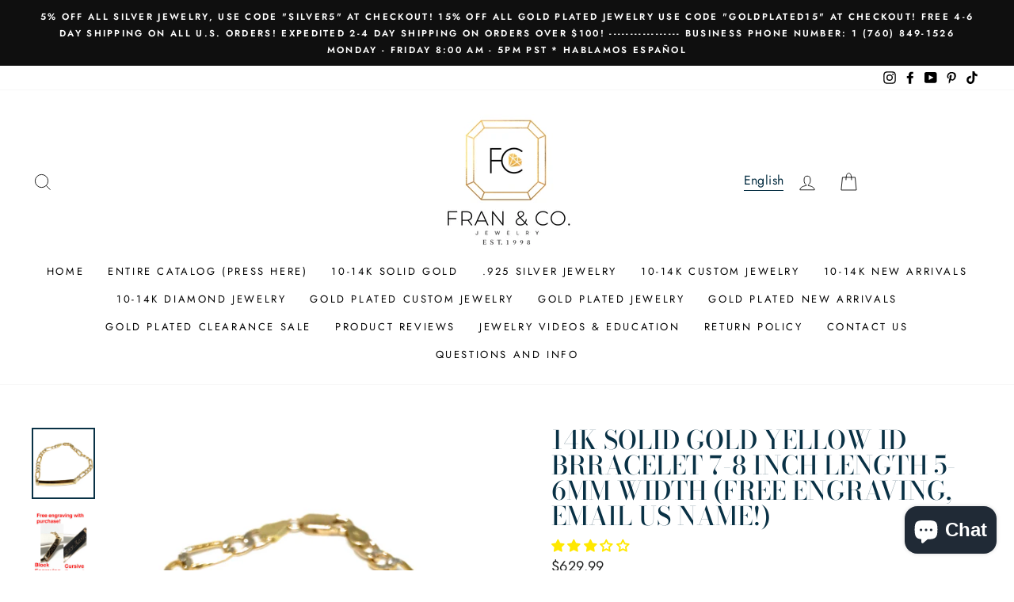

--- FILE ---
content_type: text/html; charset=utf-8
request_url: https://www.franandcojewelry.com/products/14k-solid-gold-yellow-id-brracelet-diamond-encrusted-white-gold-8-inch-length-5mm-width-free-engraving-email-us-name
body_size: 52157
content:
<!doctype html>
<html class="no-js" lang="en">
<head>
<meta name="facebook-domain-verification" content="a6mxb57h2uhqetdqt48xl4kfof3tpa" />
  <!-- Google tag (gtag.js) -->
<script async src="https://www.googletagmanager.com/gtag/js?id=G-B57D9T198M"></script>
<script>
  window.dataLayer = window.dataLayer || [];
  function gtag(){dataLayer.push(arguments);}
  gtag('js', new Date());

  gtag('config', 'G-B57D9T198M');
</script>
  














  <meta name="facebook-domain-verification" content="wh3wkx8t7kuao9stz6g65eo7ti8beu" />
  <!-- Snap Pixel Code -->
<script type='text/javascript'>
(function(e,t,n){if(e.snaptr)return;var a=e.snaptr=function()
{a.handleRequest?a.handleRequest.apply(a,arguments):a.queue.push(arguments)};
a.queue=[];var s='script';r=t.createElement(s);r.async=!0;
r.src=n;var u=t.getElementsByTagName(s)[0];
u.parentNode.insertBefore(r,u);})(window,document,
'https://sc-static.net/scevent.min.js');

snaptr('init', '371f0a0a-a071-499e-81c7-5668c3d4f385', {
'user_email': '__INSERT_USER_EMAIL__'
});

snaptr('track', 'PAGE_VIEW');

</script>
<!-- End Snap Pixel Code -->
  <meta charset="utf-8">
  <meta http-equiv="X-UA-Compatible" content="IE=edge,chrome=1">
  <meta name="viewport" content="width=device-width,initial-scale=1">
  <meta name="theme-color" content="#111111">
  <link rel="canonical" href="https://www.franandcojewelry.com/products/14k-solid-gold-yellow-id-brracelet-diamond-encrusted-white-gold-8-inch-length-5mm-width-free-engraving-email-us-name">
  <link rel="canonical" href="https://www.franandcojewelry.com/products/14k-solid-gold-yellow-id-brracelet-diamond-encrusted-white-gold-8-inch-length-5mm-width-free-engraving-email-us-name">
  <link rel="preconnect" href="https://cdn.shopify.com">
  <link rel="preconnect" href="https://fonts.shopifycdn.com">
  <link rel="dns-prefetch" href="https://productreviews.shopifycdn.com">
  <link rel="dns-prefetch" href="https://ajax.googleapis.com">
  <link rel="dns-prefetch" href="https://maps.googleapis.com">
  <link rel="dns-prefetch" href="https://maps.gstatic.com"><title>14k Solid Gold Yellow ID Brracelet 7-8 inch length 5-6mm Width (Free E
&ndash; Fran &amp; Co. Jewelry Inc.
</title>
<meta name="description" content="Limited quantity available! Free engraving with purchase! Grabacion gratis con compra! Use the text box above to enter what you want engraved on the front and back of the bracelet. (12 Character limit).  If you have any issues doing this please email us at contact@franandcojewelry.com after purchasing and tell us what "><meta property="og:site_name" content="Fran &amp; Co. Jewelry Inc.">
  <meta property="og:url" content="https://www.franandcojewelry.com/products/14k-solid-gold-yellow-id-brracelet-diamond-encrusted-white-gold-8-inch-length-5mm-width-free-engraving-email-us-name">
  <meta property="og:title" content="14k Solid Gold Yellow ID Brracelet 7-8 inch length 5-6mm Width (Free Engraving, Email us name!)">
  <meta property="og:type" content="product">
  <meta property="og:description" content="Limited quantity available! Free engraving with purchase! Grabacion gratis con compra! Use the text box above to enter what you want engraved on the front and back of the bracelet. (12 Character limit).  If you have any issues doing this please email us at contact@franandcojewelry.com after purchasing and tell us what "><meta property="og:image" content="http://www.franandcojewelry.com/cdn/shop/products/image_11a22fa0-268b-4620-870b-a87d09e394ab_1200x1200.jpg?v=1571610649"><meta property="og:image" content="http://www.franandcojewelry.com/cdn/shop/products/image_8a30dfcc-3f87-465e-a339-4a929405fc37_1200x1200.jpg?v=1571610649"><meta property="og:image" content="http://www.franandcojewelry.com/cdn/shop/products/image_dc371b66-a209-4016-ab4d-56c910efbdc3_1200x1200.jpg?v=1571610649">
  <meta property="og:image:secure_url" content="https://www.franandcojewelry.com/cdn/shop/products/image_11a22fa0-268b-4620-870b-a87d09e394ab_1200x1200.jpg?v=1571610649"><meta property="og:image:secure_url" content="https://www.franandcojewelry.com/cdn/shop/products/image_8a30dfcc-3f87-465e-a339-4a929405fc37_1200x1200.jpg?v=1571610649"><meta property="og:image:secure_url" content="https://www.franandcojewelry.com/cdn/shop/products/image_dc371b66-a209-4016-ab4d-56c910efbdc3_1200x1200.jpg?v=1571610649">
  <meta name="twitter:site" content="@">
  <meta name="twitter:card" content="summary_large_image">
  <meta name="twitter:title" content="14k Solid Gold Yellow ID Brracelet 7-8 inch length 5-6mm Width (Free Engraving, Email us name!)">
  <meta name="twitter:description" content="Limited quantity available! Free engraving with purchase! Grabacion gratis con compra! Use the text box above to enter what you want engraved on the front and back of the bracelet. (12 Character limit).  If you have any issues doing this please email us at contact@franandcojewelry.com after purchasing and tell us what ">
<style data-shopify>@font-face {
  font-family: "Bodoni Moda";
  font-weight: 500;
  font-style: normal;
  font-display: swap;
  src: url("//www.franandcojewelry.com/cdn/fonts/bodoni_moda/bodonimoda_n5.36d0da1db617c453fb46e8089790ab6dc72c2356.woff2") format("woff2"),
       url("//www.franandcojewelry.com/cdn/fonts/bodoni_moda/bodonimoda_n5.40f612bab009769f87511096f185d9228ad3baa3.woff") format("woff");
}

  @font-face {
  font-family: Jost;
  font-weight: 400;
  font-style: normal;
  font-display: swap;
  src: url("//www.franandcojewelry.com/cdn/fonts/jost/jost_n4.d47a1b6347ce4a4c9f437608011273009d91f2b7.woff2") format("woff2"),
       url("//www.franandcojewelry.com/cdn/fonts/jost/jost_n4.791c46290e672b3f85c3d1c651ef2efa3819eadd.woff") format("woff");
}


  @font-face {
  font-family: Jost;
  font-weight: 600;
  font-style: normal;
  font-display: swap;
  src: url("//www.franandcojewelry.com/cdn/fonts/jost/jost_n6.ec1178db7a7515114a2d84e3dd680832b7af8b99.woff2") format("woff2"),
       url("//www.franandcojewelry.com/cdn/fonts/jost/jost_n6.b1178bb6bdd3979fef38e103a3816f6980aeaff9.woff") format("woff");
}

  @font-face {
  font-family: Jost;
  font-weight: 400;
  font-style: italic;
  font-display: swap;
  src: url("//www.franandcojewelry.com/cdn/fonts/jost/jost_i4.b690098389649750ada222b9763d55796c5283a5.woff2") format("woff2"),
       url("//www.franandcojewelry.com/cdn/fonts/jost/jost_i4.fd766415a47e50b9e391ae7ec04e2ae25e7e28b0.woff") format("woff");
}

  @font-face {
  font-family: Jost;
  font-weight: 600;
  font-style: italic;
  font-display: swap;
  src: url("//www.franandcojewelry.com/cdn/fonts/jost/jost_i6.9af7e5f39e3a108c08f24047a4276332d9d7b85e.woff2") format("woff2"),
       url("//www.franandcojewelry.com/cdn/fonts/jost/jost_i6.2bf310262638f998ed206777ce0b9a3b98b6fe92.woff") format("woff");
}

</style><link href="//www.franandcojewelry.com/cdn/shop/t/36/assets/theme.css?v=73184789198479981631698849218" rel="stylesheet" type="text/css" media="all" />
<style data-shopify>:root {
    --typeHeaderPrimary: "Bodoni Moda";
    --typeHeaderFallback: serif;
    --typeHeaderSize: 38px;
    --typeHeaderWeight: 500;
    --typeHeaderLineHeight: 1;
    --typeHeaderSpacing: 0.0em;

    --typeBasePrimary:Jost;
    --typeBaseFallback:sans-serif;
    --typeBaseSize: 16px;
    --typeBaseWeight: 400;
    --typeBaseSpacing: 0.025em;
    --typeBaseLineHeight: 1.6;

    --typeCollectionTitle: 18px;

    --iconWeight: 2px;
    --iconLinecaps: miter;

    
      --buttonRadius: 3px;
    

    --colorGridOverlayOpacity: 0.1;
  }
}</style><script>
    document.documentElement.className = document.documentElement.className.replace('no-js', 'js');

    window.theme = window.theme || {};
    theme.routes = {
      cart: "/cart",
      cartAdd: "/cart/add.js",
      cartChange: "/cart/change"
    };
    theme.strings = {
      soldOut: "Sold Out",
      unavailable: "Unavailable",
      stockLabel: "Only [count] items in stock!",
      willNotShipUntil: "Will not ship until [date]",
      willBeInStockAfter: "Will be in stock after [date]",
      waitingForStock: "Inventory on the way",
      savePrice: "Save [saved_amount]",
      cartEmpty: "Your cart is currently empty.",
      cartTermsConfirmation: "You must agree with the terms and conditions of sales to check out"
    };
    theme.settings = {
      dynamicVariantsEnable: true,
      dynamicVariantType: "button",
      cartType: "drawer",
      moneyFormat: "${{amount}}",
      saveType: "dollar",
      recentlyViewedEnabled: false,
      predictiveSearch: true,
      predictiveSearchType: "product",
      inventoryThreshold: 10,
      quickView: true,
      themeName: 'Impulse',
      themeVersion: "3.4.0"
    };
  </script>

  <script>window.performance && window.performance.mark && window.performance.mark('shopify.content_for_header.start');</script><meta name="google-site-verification" content="IGspcBokWeWvtDmEB9HE155kAWEZWrsaiRXOExonf-E">
<meta name="facebook-domain-verification" content="a6mxb57h2uhqetdqt48xl4kfof3tpa">
<meta id="shopify-digital-wallet" name="shopify-digital-wallet" content="/21412621/digital_wallets/dialog">
<meta name="shopify-checkout-api-token" content="2ff8c60150f561322c1dabf3356680c9">
<meta id="in-context-paypal-metadata" data-shop-id="21412621" data-venmo-supported="false" data-environment="production" data-locale="en_US" data-paypal-v4="true" data-currency="USD">
<link rel="alternate" type="application/json+oembed" href="https://www.franandcojewelry.com/products/14k-solid-gold-yellow-id-brracelet-diamond-encrusted-white-gold-8-inch-length-5mm-width-free-engraving-email-us-name.oembed">
<script async="async" src="/checkouts/internal/preloads.js?locale=en-US"></script>
<link rel="preconnect" href="https://shop.app" crossorigin="anonymous">
<script async="async" src="https://shop.app/checkouts/internal/preloads.js?locale=en-US&shop_id=21412621" crossorigin="anonymous"></script>
<script id="apple-pay-shop-capabilities" type="application/json">{"shopId":21412621,"countryCode":"US","currencyCode":"USD","merchantCapabilities":["supports3DS"],"merchantId":"gid:\/\/shopify\/Shop\/21412621","merchantName":"Fran \u0026 Co. Jewelry Inc.","requiredBillingContactFields":["postalAddress","email"],"requiredShippingContactFields":["postalAddress","email"],"shippingType":"shipping","supportedNetworks":["visa","masterCard","amex","discover","elo","jcb"],"total":{"type":"pending","label":"Fran \u0026 Co. Jewelry Inc.","amount":"1.00"},"shopifyPaymentsEnabled":true,"supportsSubscriptions":true}</script>
<script id="shopify-features" type="application/json">{"accessToken":"2ff8c60150f561322c1dabf3356680c9","betas":["rich-media-storefront-analytics"],"domain":"www.franandcojewelry.com","predictiveSearch":true,"shopId":21412621,"locale":"en"}</script>
<script>var Shopify = Shopify || {};
Shopify.shop = "fran-co-jewelry.myshopify.com";
Shopify.locale = "en";
Shopify.currency = {"active":"USD","rate":"1.0"};
Shopify.country = "US";
Shopify.theme = {"name":"AR | Fran \u0026 Co. Jewelry | SUBCOLLECTION ","id":156934570265,"schema_name":"Impulse","schema_version":"3.4.0","theme_store_id":857,"role":"main"};
Shopify.theme.handle = "null";
Shopify.theme.style = {"id":null,"handle":null};
Shopify.cdnHost = "www.franandcojewelry.com/cdn";
Shopify.routes = Shopify.routes || {};
Shopify.routes.root = "/";</script>
<script type="module">!function(o){(o.Shopify=o.Shopify||{}).modules=!0}(window);</script>
<script>!function(o){function n(){var o=[];function n(){o.push(Array.prototype.slice.apply(arguments))}return n.q=o,n}var t=o.Shopify=o.Shopify||{};t.loadFeatures=n(),t.autoloadFeatures=n()}(window);</script>
<script>
  window.ShopifyPay = window.ShopifyPay || {};
  window.ShopifyPay.apiHost = "shop.app\/pay";
  window.ShopifyPay.redirectState = null;
</script>
<script id="shop-js-analytics" type="application/json">{"pageType":"product"}</script>
<script defer="defer" async type="module" src="//www.franandcojewelry.com/cdn/shopifycloud/shop-js/modules/v2/client.init-shop-cart-sync_BT-GjEfc.en.esm.js"></script>
<script defer="defer" async type="module" src="//www.franandcojewelry.com/cdn/shopifycloud/shop-js/modules/v2/chunk.common_D58fp_Oc.esm.js"></script>
<script defer="defer" async type="module" src="//www.franandcojewelry.com/cdn/shopifycloud/shop-js/modules/v2/chunk.modal_xMitdFEc.esm.js"></script>
<script type="module">
  await import("//www.franandcojewelry.com/cdn/shopifycloud/shop-js/modules/v2/client.init-shop-cart-sync_BT-GjEfc.en.esm.js");
await import("//www.franandcojewelry.com/cdn/shopifycloud/shop-js/modules/v2/chunk.common_D58fp_Oc.esm.js");
await import("//www.franandcojewelry.com/cdn/shopifycloud/shop-js/modules/v2/chunk.modal_xMitdFEc.esm.js");

  window.Shopify.SignInWithShop?.initShopCartSync?.({"fedCMEnabled":true,"windoidEnabled":true});

</script>
<script>
  window.Shopify = window.Shopify || {};
  if (!window.Shopify.featureAssets) window.Shopify.featureAssets = {};
  window.Shopify.featureAssets['shop-js'] = {"shop-cart-sync":["modules/v2/client.shop-cart-sync_DZOKe7Ll.en.esm.js","modules/v2/chunk.common_D58fp_Oc.esm.js","modules/v2/chunk.modal_xMitdFEc.esm.js"],"init-fed-cm":["modules/v2/client.init-fed-cm_B6oLuCjv.en.esm.js","modules/v2/chunk.common_D58fp_Oc.esm.js","modules/v2/chunk.modal_xMitdFEc.esm.js"],"shop-cash-offers":["modules/v2/client.shop-cash-offers_D2sdYoxE.en.esm.js","modules/v2/chunk.common_D58fp_Oc.esm.js","modules/v2/chunk.modal_xMitdFEc.esm.js"],"shop-login-button":["modules/v2/client.shop-login-button_QeVjl5Y3.en.esm.js","modules/v2/chunk.common_D58fp_Oc.esm.js","modules/v2/chunk.modal_xMitdFEc.esm.js"],"pay-button":["modules/v2/client.pay-button_DXTOsIq6.en.esm.js","modules/v2/chunk.common_D58fp_Oc.esm.js","modules/v2/chunk.modal_xMitdFEc.esm.js"],"shop-button":["modules/v2/client.shop-button_DQZHx9pm.en.esm.js","modules/v2/chunk.common_D58fp_Oc.esm.js","modules/v2/chunk.modal_xMitdFEc.esm.js"],"avatar":["modules/v2/client.avatar_BTnouDA3.en.esm.js"],"init-windoid":["modules/v2/client.init-windoid_CR1B-cfM.en.esm.js","modules/v2/chunk.common_D58fp_Oc.esm.js","modules/v2/chunk.modal_xMitdFEc.esm.js"],"init-shop-for-new-customer-accounts":["modules/v2/client.init-shop-for-new-customer-accounts_C_vY_xzh.en.esm.js","modules/v2/client.shop-login-button_QeVjl5Y3.en.esm.js","modules/v2/chunk.common_D58fp_Oc.esm.js","modules/v2/chunk.modal_xMitdFEc.esm.js"],"init-shop-email-lookup-coordinator":["modules/v2/client.init-shop-email-lookup-coordinator_BI7n9ZSv.en.esm.js","modules/v2/chunk.common_D58fp_Oc.esm.js","modules/v2/chunk.modal_xMitdFEc.esm.js"],"init-shop-cart-sync":["modules/v2/client.init-shop-cart-sync_BT-GjEfc.en.esm.js","modules/v2/chunk.common_D58fp_Oc.esm.js","modules/v2/chunk.modal_xMitdFEc.esm.js"],"shop-toast-manager":["modules/v2/client.shop-toast-manager_DiYdP3xc.en.esm.js","modules/v2/chunk.common_D58fp_Oc.esm.js","modules/v2/chunk.modal_xMitdFEc.esm.js"],"init-customer-accounts":["modules/v2/client.init-customer-accounts_D9ZNqS-Q.en.esm.js","modules/v2/client.shop-login-button_QeVjl5Y3.en.esm.js","modules/v2/chunk.common_D58fp_Oc.esm.js","modules/v2/chunk.modal_xMitdFEc.esm.js"],"init-customer-accounts-sign-up":["modules/v2/client.init-customer-accounts-sign-up_iGw4briv.en.esm.js","modules/v2/client.shop-login-button_QeVjl5Y3.en.esm.js","modules/v2/chunk.common_D58fp_Oc.esm.js","modules/v2/chunk.modal_xMitdFEc.esm.js"],"shop-follow-button":["modules/v2/client.shop-follow-button_CqMgW2wH.en.esm.js","modules/v2/chunk.common_D58fp_Oc.esm.js","modules/v2/chunk.modal_xMitdFEc.esm.js"],"checkout-modal":["modules/v2/client.checkout-modal_xHeaAweL.en.esm.js","modules/v2/chunk.common_D58fp_Oc.esm.js","modules/v2/chunk.modal_xMitdFEc.esm.js"],"shop-login":["modules/v2/client.shop-login_D91U-Q7h.en.esm.js","modules/v2/chunk.common_D58fp_Oc.esm.js","modules/v2/chunk.modal_xMitdFEc.esm.js"],"lead-capture":["modules/v2/client.lead-capture_BJmE1dJe.en.esm.js","modules/v2/chunk.common_D58fp_Oc.esm.js","modules/v2/chunk.modal_xMitdFEc.esm.js"],"payment-terms":["modules/v2/client.payment-terms_Ci9AEqFq.en.esm.js","modules/v2/chunk.common_D58fp_Oc.esm.js","modules/v2/chunk.modal_xMitdFEc.esm.js"]};
</script>
<script>(function() {
  var isLoaded = false;
  function asyncLoad() {
    if (isLoaded) return;
    isLoaded = true;
    var urls = ["https:\/\/cdn.fera.ai\/js\/fera.placeholder.js?shop=fran-co-jewelry.myshopify.com","https:\/\/stickyaddtocartbar.azurewebsites.net\/Scripts\/satcb.min.js?v=1\u0026shop=fran-co-jewelry.myshopify.com","\/\/d1liekpayvooaz.cloudfront.net\/apps\/customizery\/customizery.js?shop=fran-co-jewelry.myshopify.com","https:\/\/cdn.shopify.com\/s\/files\/1\/2141\/2621\/t\/16\/assets\/affirmShopify.js?v=1598037458\u0026shop=fran-co-jewelry.myshopify.com","https:\/\/cdn.recovermycart.com\/scripts\/keepcart\/CartJS.min.js?shop=fran-co-jewelry.myshopify.com\u0026shop=fran-co-jewelry.myshopify.com","https:\/\/intg.snapchat.com\/shopify\/shopify-scevent-init.js?id=371f0a0a-a071-499e-81c7-5668c3d4f385\u0026shop=fran-co-jewelry.myshopify.com","https:\/\/s3-us-west-2.amazonaws.com\/da-restock\/da-restock.js?shop=fran-co-jewelry.myshopify.com","https:\/\/cozycountryredirectii.addons.business\/js\/eggbox\/9693\/script_607c3d677eb25dbe497ba25474d65d76.js?v=1\u0026sign=607c3d677eb25dbe497ba25474d65d76\u0026shop=fran-co-jewelry.myshopify.com","https:\/\/shy.elfsight.com\/p\/platform.js?shop=fran-co-jewelry.myshopify.com","https:\/\/reconvert-cdn.com\/assets\/js\/store_reconvert_node.js?shop=fran-co-jewelry.myshopify.com","https:\/\/static.klaviyo.com\/onsite\/js\/Nt9yDd\/klaviyo.js?company_id=Nt9yDd\u0026shop=fran-co-jewelry.myshopify.com","https:\/\/cdn.hextom.com\/js\/ultimatesalesboost.js?shop=fran-co-jewelry.myshopify.com","https:\/\/cdn.sparq.ai\/scripts\/init.js?s=21412621\u0026v=8ibpq8knwjw6jyfe57ffigzd\u0026shop=fran-co-jewelry.myshopify.com","https:\/\/d354wf6w0s8ijx.cloudfront.net\/js\/config.js?s=21412621\u0026v=q5fjhg85f5mbwjplotsva6r6\u0026shop=fran-co-jewelry.myshopify.com"];
    for (var i = 0; i < urls.length; i++) {
      var s = document.createElement('script');
      s.type = 'text/javascript';
      s.async = true;
      s.src = urls[i];
      var x = document.getElementsByTagName('script')[0];
      x.parentNode.insertBefore(s, x);
    }
  };
  if(window.attachEvent) {
    window.attachEvent('onload', asyncLoad);
  } else {
    window.addEventListener('load', asyncLoad, false);
  }
})();</script>
<script id="__st">var __st={"a":21412621,"offset":-28800,"reqid":"5adee3f9-dee2-4279-a902-047c03272f49-1769109971","pageurl":"www.franandcojewelry.com\/products\/14k-solid-gold-yellow-id-brracelet-diamond-encrusted-white-gold-8-inch-length-5mm-width-free-engraving-email-us-name","u":"dabda6656886","p":"product","rtyp":"product","rid":3530347315302};</script>
<script>window.ShopifyPaypalV4VisibilityTracking = true;</script>
<script id="captcha-bootstrap">!function(){'use strict';const t='contact',e='account',n='new_comment',o=[[t,t],['blogs',n],['comments',n],[t,'customer']],c=[[e,'customer_login'],[e,'guest_login'],[e,'recover_customer_password'],[e,'create_customer']],r=t=>t.map((([t,e])=>`form[action*='/${t}']:not([data-nocaptcha='true']) input[name='form_type'][value='${e}']`)).join(','),a=t=>()=>t?[...document.querySelectorAll(t)].map((t=>t.form)):[];function s(){const t=[...o],e=r(t);return a(e)}const i='password',u='form_key',d=['recaptcha-v3-token','g-recaptcha-response','h-captcha-response',i],f=()=>{try{return window.sessionStorage}catch{return}},m='__shopify_v',_=t=>t.elements[u];function p(t,e,n=!1){try{const o=window.sessionStorage,c=JSON.parse(o.getItem(e)),{data:r}=function(t){const{data:e,action:n}=t;return t[m]||n?{data:e,action:n}:{data:t,action:n}}(c);for(const[e,n]of Object.entries(r))t.elements[e]&&(t.elements[e].value=n);n&&o.removeItem(e)}catch(o){console.error('form repopulation failed',{error:o})}}const l='form_type',E='cptcha';function T(t){t.dataset[E]=!0}const w=window,h=w.document,L='Shopify',v='ce_forms',y='captcha';let A=!1;((t,e)=>{const n=(g='f06e6c50-85a8-45c8-87d0-21a2b65856fe',I='https://cdn.shopify.com/shopifycloud/storefront-forms-hcaptcha/ce_storefront_forms_captcha_hcaptcha.v1.5.2.iife.js',D={infoText:'Protected by hCaptcha',privacyText:'Privacy',termsText:'Terms'},(t,e,n)=>{const o=w[L][v],c=o.bindForm;if(c)return c(t,g,e,D).then(n);var r;o.q.push([[t,g,e,D],n]),r=I,A||(h.body.append(Object.assign(h.createElement('script'),{id:'captcha-provider',async:!0,src:r})),A=!0)});var g,I,D;w[L]=w[L]||{},w[L][v]=w[L][v]||{},w[L][v].q=[],w[L][y]=w[L][y]||{},w[L][y].protect=function(t,e){n(t,void 0,e),T(t)},Object.freeze(w[L][y]),function(t,e,n,w,h,L){const[v,y,A,g]=function(t,e,n){const i=e?o:[],u=t?c:[],d=[...i,...u],f=r(d),m=r(i),_=r(d.filter((([t,e])=>n.includes(e))));return[a(f),a(m),a(_),s()]}(w,h,L),I=t=>{const e=t.target;return e instanceof HTMLFormElement?e:e&&e.form},D=t=>v().includes(t);t.addEventListener('submit',(t=>{const e=I(t);if(!e)return;const n=D(e)&&!e.dataset.hcaptchaBound&&!e.dataset.recaptchaBound,o=_(e),c=g().includes(e)&&(!o||!o.value);(n||c)&&t.preventDefault(),c&&!n&&(function(t){try{if(!f())return;!function(t){const e=f();if(!e)return;const n=_(t);if(!n)return;const o=n.value;o&&e.removeItem(o)}(t);const e=Array.from(Array(32),(()=>Math.random().toString(36)[2])).join('');!function(t,e){_(t)||t.append(Object.assign(document.createElement('input'),{type:'hidden',name:u})),t.elements[u].value=e}(t,e),function(t,e){const n=f();if(!n)return;const o=[...t.querySelectorAll(`input[type='${i}']`)].map((({name:t})=>t)),c=[...d,...o],r={};for(const[a,s]of new FormData(t).entries())c.includes(a)||(r[a]=s);n.setItem(e,JSON.stringify({[m]:1,action:t.action,data:r}))}(t,e)}catch(e){console.error('failed to persist form',e)}}(e),e.submit())}));const S=(t,e)=>{t&&!t.dataset[E]&&(n(t,e.some((e=>e===t))),T(t))};for(const o of['focusin','change'])t.addEventListener(o,(t=>{const e=I(t);D(e)&&S(e,y())}));const B=e.get('form_key'),M=e.get(l),P=B&&M;t.addEventListener('DOMContentLoaded',(()=>{const t=y();if(P)for(const e of t)e.elements[l].value===M&&p(e,B);[...new Set([...A(),...v().filter((t=>'true'===t.dataset.shopifyCaptcha))])].forEach((e=>S(e,t)))}))}(h,new URLSearchParams(w.location.search),n,t,e,['guest_login'])})(!0,!0)}();</script>
<script integrity="sha256-4kQ18oKyAcykRKYeNunJcIwy7WH5gtpwJnB7kiuLZ1E=" data-source-attribution="shopify.loadfeatures" defer="defer" src="//www.franandcojewelry.com/cdn/shopifycloud/storefront/assets/storefront/load_feature-a0a9edcb.js" crossorigin="anonymous"></script>
<script crossorigin="anonymous" defer="defer" src="//www.franandcojewelry.com/cdn/shopifycloud/storefront/assets/shopify_pay/storefront-65b4c6d7.js?v=20250812"></script>
<script data-source-attribution="shopify.dynamic_checkout.dynamic.init">var Shopify=Shopify||{};Shopify.PaymentButton=Shopify.PaymentButton||{isStorefrontPortableWallets:!0,init:function(){window.Shopify.PaymentButton.init=function(){};var t=document.createElement("script");t.src="https://www.franandcojewelry.com/cdn/shopifycloud/portable-wallets/latest/portable-wallets.en.js",t.type="module",document.head.appendChild(t)}};
</script>
<script data-source-attribution="shopify.dynamic_checkout.buyer_consent">
  function portableWalletsHideBuyerConsent(e){var t=document.getElementById("shopify-buyer-consent"),n=document.getElementById("shopify-subscription-policy-button");t&&n&&(t.classList.add("hidden"),t.setAttribute("aria-hidden","true"),n.removeEventListener("click",e))}function portableWalletsShowBuyerConsent(e){var t=document.getElementById("shopify-buyer-consent"),n=document.getElementById("shopify-subscription-policy-button");t&&n&&(t.classList.remove("hidden"),t.removeAttribute("aria-hidden"),n.addEventListener("click",e))}window.Shopify?.PaymentButton&&(window.Shopify.PaymentButton.hideBuyerConsent=portableWalletsHideBuyerConsent,window.Shopify.PaymentButton.showBuyerConsent=portableWalletsShowBuyerConsent);
</script>
<script data-source-attribution="shopify.dynamic_checkout.cart.bootstrap">document.addEventListener("DOMContentLoaded",(function(){function t(){return document.querySelector("shopify-accelerated-checkout-cart, shopify-accelerated-checkout")}if(t())Shopify.PaymentButton.init();else{new MutationObserver((function(e,n){t()&&(Shopify.PaymentButton.init(),n.disconnect())})).observe(document.body,{childList:!0,subtree:!0})}}));
</script>
<link id="shopify-accelerated-checkout-styles" rel="stylesheet" media="screen" href="https://www.franandcojewelry.com/cdn/shopifycloud/portable-wallets/latest/accelerated-checkout-backwards-compat.css" crossorigin="anonymous">
<style id="shopify-accelerated-checkout-cart">
        #shopify-buyer-consent {
  margin-top: 1em;
  display: inline-block;
  width: 100%;
}

#shopify-buyer-consent.hidden {
  display: none;
}

#shopify-subscription-policy-button {
  background: none;
  border: none;
  padding: 0;
  text-decoration: underline;
  font-size: inherit;
  cursor: pointer;
}

#shopify-subscription-policy-button::before {
  box-shadow: none;
}

      </style>

<script>window.performance && window.performance.mark && window.performance.mark('shopify.content_for_header.end');</script>

  <script src="//www.franandcojewelry.com/cdn/shop/t/36/assets/vendor-scripts-v7.js" defer="defer"></script><script src="//www.franandcojewelry.com/cdn/shop/t/36/assets/theme.js?v=159312413970597876981691728347" defer="defer"></script>
<!-- Start of Judge.me Core -->
<link rel="dns-prefetch" href="https://cdn.judge.me/">
<script data-cfasync='false' class='jdgm-settings-script'>window.jdgmSettings={"pagination":5,"disable_web_reviews":false,"badge_no_review_text":"No reviews","badge_n_reviews_text":"{{ n }} review/reviews","badge_star_color":"#ffe800","hide_badge_preview_if_no_reviews":true,"badge_hide_text":false,"enforce_center_preview_badge":false,"widget_title":"Customer Reviews","widget_open_form_text":"Write a review","widget_close_form_text":"Cancel review","widget_refresh_page_text":"Refresh page","widget_summary_text":"Based on {{ number_of_reviews }} review/reviews","widget_no_review_text":"Be the first to write a review","widget_name_field_text":"Display name","widget_verified_name_field_text":"Verified Name (public)","widget_name_placeholder_text":"Display name","widget_required_field_error_text":"This field is required.","widget_email_field_text":"Email address","widget_verified_email_field_text":"Verified Email (private, can not be edited)","widget_email_placeholder_text":"Your email address","widget_email_field_error_text":"Please enter a valid email address.","widget_rating_field_text":"Rating","widget_review_title_field_text":"Review Title","widget_review_title_placeholder_text":"Give your review a title","widget_review_body_field_text":"Review content","widget_review_body_placeholder_text":"Start writing here...","widget_pictures_field_text":"Picture/Video (optional)","widget_submit_review_text":"Submit Review","widget_submit_verified_review_text":"Submit Verified Review","widget_submit_success_msg_with_auto_publish":"Thank you! Please refresh the page in a few moments to see your review. You can remove or edit your review by logging into \u003ca href='https://judge.me/login' target='_blank' rel='nofollow noopener'\u003eJudge.me\u003c/a\u003e","widget_submit_success_msg_no_auto_publish":"Thank you! Your review will be published as soon as it is approved by the shop admin. You can remove or edit your review by logging into \u003ca href='https://judge.me/login' target='_blank' rel='nofollow noopener'\u003eJudge.me\u003c/a\u003e","widget_show_default_reviews_out_of_total_text":"Showing {{ n_reviews_shown }} out of {{ n_reviews }} reviews.","widget_show_all_link_text":"Show all","widget_show_less_link_text":"Show less","widget_author_said_text":"{{ reviewer_name }} said:","widget_days_text":"{{ n }} days ago","widget_weeks_text":"{{ n }} week/weeks ago","widget_months_text":"{{ n }} month/months ago","widget_years_text":"{{ n }} year/years ago","widget_yesterday_text":"Yesterday","widget_today_text":"Today","widget_replied_text":"\u003e\u003e {{ shop_name }} replied:","widget_read_more_text":"Read more","widget_reviewer_name_as_initial":"","widget_rating_filter_color":"","widget_rating_filter_see_all_text":"See all reviews","widget_sorting_most_recent_text":"Most Recent","widget_sorting_highest_rating_text":"Highest Rating","widget_sorting_lowest_rating_text":"Lowest Rating","widget_sorting_with_pictures_text":"Only Pictures","widget_sorting_most_helpful_text":"Most Helpful","widget_open_question_form_text":"Ask a question","widget_reviews_subtab_text":"Reviews","widget_questions_subtab_text":"Questions","widget_question_label_text":"Question","widget_answer_label_text":"Answer","widget_question_placeholder_text":"Write your question here","widget_submit_question_text":"Submit Question","widget_question_submit_success_text":"Thank you for your question! We will notify you once it gets answered.","widget_star_color":"#ffe800","verified_badge_text":"Verified","verified_badge_bg_color":"","verified_badge_text_color":"","verified_badge_placement":"left-of-reviewer-name","widget_review_max_height":"","widget_hide_border":false,"widget_social_share":false,"widget_thumb":false,"widget_review_location_show":false,"widget_location_format":"country_iso_code","all_reviews_include_out_of_store_products":true,"all_reviews_out_of_store_text":"(out of store)","all_reviews_pagination":100,"all_reviews_product_name_prefix_text":"about","enable_review_pictures":true,"enable_question_anwser":false,"widget_theme":"leex","review_date_format":"mm/dd/yyyy","default_sort_method":"most-recent","widget_product_reviews_subtab_text":"Product Reviews","widget_shop_reviews_subtab_text":"Shop Reviews","widget_other_products_reviews_text":"Reviews for other products","widget_store_reviews_subtab_text":"Store reviews","widget_no_store_reviews_text":"This store hasn't received any reviews yet","widget_web_restriction_product_reviews_text":"This product hasn't received any reviews yet","widget_no_items_text":"No items found","widget_show_more_text":"Show more","widget_write_a_store_review_text":"Write a Store Review","widget_other_languages_heading":"Reviews in Other Languages","widget_translate_review_text":"Translate review to {{ language }}","widget_translating_review_text":"Translating...","widget_show_original_translation_text":"Show original ({{ language }})","widget_translate_review_failed_text":"Review couldn't be translated.","widget_translate_review_retry_text":"Retry","widget_translate_review_try_again_later_text":"Try again later","show_product_url_for_grouped_product":false,"widget_sorting_pictures_first_text":"Pictures First","show_pictures_on_all_rev_page_mobile":true,"show_pictures_on_all_rev_page_desktop":true,"floating_tab_hide_mobile_install_preference":false,"floating_tab_button_name":"★ Reviews","floating_tab_title":"Let customers speak for us","floating_tab_button_color":"","floating_tab_button_background_color":"","floating_tab_url":"","floating_tab_url_enabled":true,"floating_tab_tab_style":"text","all_reviews_text_badge_text":"Customers rate us {{ shop.metafields.judgeme.all_reviews_rating | round: 1 }}/5 based on {{ shop.metafields.judgeme.all_reviews_count }} reviews.","all_reviews_text_badge_text_branded_style":"{{ shop.metafields.judgeme.all_reviews_rating | round: 1 }} out of 5 stars based on {{ shop.metafields.judgeme.all_reviews_count }} reviews","is_all_reviews_text_badge_a_link":false,"show_stars_for_all_reviews_text_badge":false,"all_reviews_text_badge_url":"","all_reviews_text_style":"text","all_reviews_text_color_style":"judgeme_brand_color","all_reviews_text_color":"#108474","all_reviews_text_show_jm_brand":true,"featured_carousel_show_header":true,"featured_carousel_title":"Let customers speak for us","testimonials_carousel_title":"Customers are saying","videos_carousel_title":"Real customer stories","cards_carousel_title":"Customers are saying","featured_carousel_count_text":"from {{ n }} reviews","featured_carousel_add_link_to_all_reviews_page":false,"featured_carousel_url":"","featured_carousel_show_images":true,"featured_carousel_autoslide_interval":5,"featured_carousel_arrows_on_the_sides":false,"featured_carousel_height":250,"featured_carousel_width":80,"featured_carousel_image_size":0,"featured_carousel_image_height":250,"featured_carousel_arrow_color":"#eeeeee","verified_count_badge_style":"vintage","verified_count_badge_orientation":"horizontal","verified_count_badge_color_style":"judgeme_brand_color","verified_count_badge_color":"#108474","is_verified_count_badge_a_link":false,"verified_count_badge_url":"","verified_count_badge_show_jm_brand":true,"widget_rating_preset_default":5,"widget_first_sub_tab":"product-reviews","widget_show_histogram":true,"widget_histogram_use_custom_color":false,"widget_pagination_use_custom_color":false,"widget_star_use_custom_color":true,"widget_verified_badge_use_custom_color":false,"widget_write_review_use_custom_color":false,"picture_reminder_submit_button":"Upload Pictures","enable_review_videos":false,"mute_video_by_default":false,"widget_sorting_videos_first_text":"Videos First","widget_review_pending_text":"Pending","featured_carousel_items_for_large_screen":3,"social_share_options_order":"Facebook,Twitter","remove_microdata_snippet":false,"disable_json_ld":false,"enable_json_ld_products":false,"preview_badge_show_question_text":false,"preview_badge_no_question_text":"No questions","preview_badge_n_question_text":"{{ number_of_questions }} question/questions","qa_badge_show_icon":false,"qa_badge_position":"same-row","remove_judgeme_branding":false,"widget_add_search_bar":false,"widget_search_bar_placeholder":"Search","widget_sorting_verified_only_text":"Verified only","featured_carousel_theme":"aligned","featured_carousel_show_rating":true,"featured_carousel_show_title":true,"featured_carousel_show_body":true,"featured_carousel_show_date":false,"featured_carousel_show_reviewer":true,"featured_carousel_show_product":false,"featured_carousel_header_background_color":"#108474","featured_carousel_header_text_color":"#ffffff","featured_carousel_name_product_separator":"reviewed","featured_carousel_full_star_background":"#108474","featured_carousel_empty_star_background":"#dadada","featured_carousel_vertical_theme_background":"#f9fafb","featured_carousel_verified_badge_enable":false,"featured_carousel_verified_badge_color":"#108474","featured_carousel_border_style":"round","featured_carousel_review_line_length_limit":3,"featured_carousel_more_reviews_button_text":"Read more reviews","featured_carousel_view_product_button_text":"View product","all_reviews_page_load_reviews_on":"scroll","all_reviews_page_load_more_text":"Load More Reviews","disable_fb_tab_reviews":false,"enable_ajax_cdn_cache":false,"widget_public_name_text":"displayed publicly like","default_reviewer_name":"John Smith","default_reviewer_name_has_non_latin":true,"widget_reviewer_anonymous":"Anonymous","medals_widget_title":"Judge.me Review Medals","medals_widget_background_color":"#f9fafb","medals_widget_position":"footer_all_pages","medals_widget_border_color":"#f9fafb","medals_widget_verified_text_position":"left","medals_widget_use_monochromatic_version":false,"medals_widget_elements_color":"#108474","show_reviewer_avatar":true,"widget_invalid_yt_video_url_error_text":"Not a YouTube video URL","widget_max_length_field_error_text":"Please enter no more than {0} characters.","widget_show_country_flag":false,"widget_show_collected_via_shop_app":true,"widget_verified_by_shop_badge_style":"light","widget_verified_by_shop_text":"Verified by Shop","widget_show_photo_gallery":false,"widget_load_with_code_splitting":true,"widget_ugc_install_preference":false,"widget_ugc_title":"Made by us, Shared by you","widget_ugc_subtitle":"Tag us to see your picture featured in our page","widget_ugc_arrows_color":"#ffffff","widget_ugc_primary_button_text":"Buy Now","widget_ugc_primary_button_background_color":"#108474","widget_ugc_primary_button_text_color":"#ffffff","widget_ugc_primary_button_border_width":"0","widget_ugc_primary_button_border_style":"none","widget_ugc_primary_button_border_color":"#108474","widget_ugc_primary_button_border_radius":"25","widget_ugc_secondary_button_text":"Load More","widget_ugc_secondary_button_background_color":"#ffffff","widget_ugc_secondary_button_text_color":"#108474","widget_ugc_secondary_button_border_width":"2","widget_ugc_secondary_button_border_style":"solid","widget_ugc_secondary_button_border_color":"#108474","widget_ugc_secondary_button_border_radius":"25","widget_ugc_reviews_button_text":"View Reviews","widget_ugc_reviews_button_background_color":"#ffffff","widget_ugc_reviews_button_text_color":"#108474","widget_ugc_reviews_button_border_width":"2","widget_ugc_reviews_button_border_style":"solid","widget_ugc_reviews_button_border_color":"#108474","widget_ugc_reviews_button_border_radius":"25","widget_ugc_reviews_button_link_to":"judgeme-reviews-page","widget_ugc_show_post_date":true,"widget_ugc_max_width":"800","widget_rating_metafield_value_type":true,"widget_primary_color":"#108474","widget_enable_secondary_color":false,"widget_secondary_color":"#edf5f5","widget_summary_average_rating_text":"{{ average_rating }} out of 5","widget_media_grid_title":"Customer photos \u0026 videos","widget_media_grid_see_more_text":"See more","widget_round_style":false,"widget_show_product_medals":true,"widget_verified_by_judgeme_text":"Verified by Judge.me","widget_show_store_medals":true,"widget_verified_by_judgeme_text_in_store_medals":"Verified by Judge.me","widget_media_field_exceed_quantity_message":"Sorry, we can only accept {{ max_media }} for one review.","widget_media_field_exceed_limit_message":"{{ file_name }} is too large, please select a {{ media_type }} less than {{ size_limit }}MB.","widget_review_submitted_text":"Review Submitted!","widget_question_submitted_text":"Question Submitted!","widget_close_form_text_question":"Cancel","widget_write_your_answer_here_text":"Write your answer here","widget_enabled_branded_link":true,"widget_show_collected_by_judgeme":false,"widget_reviewer_name_color":"","widget_write_review_text_color":"","widget_write_review_bg_color":"","widget_collected_by_judgeme_text":"collected by Judge.me","widget_pagination_type":"standard","widget_load_more_text":"Load More","widget_load_more_color":"#108474","widget_full_review_text":"Full Review","widget_read_more_reviews_text":"Read More Reviews","widget_read_questions_text":"Read Questions","widget_questions_and_answers_text":"Questions \u0026 Answers","widget_verified_by_text":"Verified by","widget_verified_text":"Verified","widget_number_of_reviews_text":"{{ number_of_reviews }} reviews","widget_back_button_text":"Back","widget_next_button_text":"Next","widget_custom_forms_filter_button":"Filters","custom_forms_style":"vertical","widget_show_review_information":false,"how_reviews_are_collected":"How reviews are collected?","widget_show_review_keywords":false,"widget_gdpr_statement":"How we use your data: We'll only contact you about the review you left, and only if necessary. By submitting your review, you agree to Judge.me's \u003ca href='https://judge.me/terms' target='_blank' rel='nofollow noopener'\u003eterms\u003c/a\u003e, \u003ca href='https://judge.me/privacy' target='_blank' rel='nofollow noopener'\u003eprivacy\u003c/a\u003e and \u003ca href='https://judge.me/content-policy' target='_blank' rel='nofollow noopener'\u003econtent\u003c/a\u003e policies.","widget_multilingual_sorting_enabled":false,"widget_translate_review_content_enabled":false,"widget_translate_review_content_method":"manual","popup_widget_review_selection":"automatically_with_pictures","popup_widget_round_border_style":true,"popup_widget_show_title":true,"popup_widget_show_body":true,"popup_widget_show_reviewer":false,"popup_widget_show_product":true,"popup_widget_show_pictures":true,"popup_widget_use_review_picture":true,"popup_widget_show_on_home_page":true,"popup_widget_show_on_product_page":true,"popup_widget_show_on_collection_page":true,"popup_widget_show_on_cart_page":true,"popup_widget_position":"bottom_left","popup_widget_first_review_delay":5,"popup_widget_duration":5,"popup_widget_interval":5,"popup_widget_review_count":5,"popup_widget_hide_on_mobile":true,"review_snippet_widget_round_border_style":true,"review_snippet_widget_card_color":"#FFFFFF","review_snippet_widget_slider_arrows_background_color":"#FFFFFF","review_snippet_widget_slider_arrows_color":"#000000","review_snippet_widget_star_color":"#108474","show_product_variant":false,"all_reviews_product_variant_label_text":"Variant: ","widget_show_verified_branding":false,"widget_ai_summary_title":"Customers say","widget_ai_summary_disclaimer":"AI-powered review summary based on recent customer reviews","widget_show_ai_summary":false,"widget_show_ai_summary_bg":false,"widget_show_review_title_input":true,"redirect_reviewers_invited_via_email":"review_widget","request_store_review_after_product_review":false,"request_review_other_products_in_order":false,"review_form_color_scheme":"default","review_form_corner_style":"square","review_form_star_color":{},"review_form_text_color":"#333333","review_form_background_color":"#ffffff","review_form_field_background_color":"#fafafa","review_form_button_color":{},"review_form_button_text_color":"#ffffff","review_form_modal_overlay_color":"#000000","review_content_screen_title_text":"How would you rate this product?","review_content_introduction_text":"We would love it if you would share a bit about your experience.","store_review_form_title_text":"How would you rate this store?","store_review_form_introduction_text":"We would love it if you would share a bit about your experience.","show_review_guidance_text":true,"one_star_review_guidance_text":"Poor","five_star_review_guidance_text":"Great","customer_information_screen_title_text":"About you","customer_information_introduction_text":"Please tell us more about you.","custom_questions_screen_title_text":"Your experience in more detail","custom_questions_introduction_text":"Here are a few questions to help us understand more about your experience.","review_submitted_screen_title_text":"Thanks for your review!","review_submitted_screen_thank_you_text":"We are processing it and it will appear on the store soon.","review_submitted_screen_email_verification_text":"Please confirm your email by clicking the link we just sent you. This helps us keep reviews authentic.","review_submitted_request_store_review_text":"Would you like to share your experience of shopping with us?","review_submitted_review_other_products_text":"Would you like to review these products?","store_review_screen_title_text":"Would you like to share your experience of shopping with us?","store_review_introduction_text":"We value your feedback and use it to improve. Please share any thoughts or suggestions you have.","reviewer_media_screen_title_picture_text":"Share a picture","reviewer_media_introduction_picture_text":"Upload a photo to support your review.","reviewer_media_screen_title_video_text":"Share a video","reviewer_media_introduction_video_text":"Upload a video to support your review.","reviewer_media_screen_title_picture_or_video_text":"Share a picture or video","reviewer_media_introduction_picture_or_video_text":"Upload a photo or video to support your review.","reviewer_media_youtube_url_text":"Paste your Youtube URL here","advanced_settings_next_step_button_text":"Next","advanced_settings_close_review_button_text":"Close","modal_write_review_flow":false,"write_review_flow_required_text":"Required","write_review_flow_privacy_message_text":"We respect your privacy.","write_review_flow_anonymous_text":"Post review as anonymous","write_review_flow_visibility_text":"This won't be visible to other customers.","write_review_flow_multiple_selection_help_text":"Select as many as you like","write_review_flow_single_selection_help_text":"Select one option","write_review_flow_required_field_error_text":"This field is required","write_review_flow_invalid_email_error_text":"Please enter a valid email address","write_review_flow_max_length_error_text":"Max. {{ max_length }} characters.","write_review_flow_media_upload_text":"\u003cb\u003eClick to upload\u003c/b\u003e or drag and drop","write_review_flow_gdpr_statement":"We'll only contact you about your review if necessary. By submitting your review, you agree to our \u003ca href='https://judge.me/terms' target='_blank' rel='nofollow noopener'\u003eterms and conditions\u003c/a\u003e and \u003ca href='https://judge.me/privacy' target='_blank' rel='nofollow noopener'\u003eprivacy policy\u003c/a\u003e.","rating_only_reviews_enabled":false,"show_negative_reviews_help_screen":false,"new_review_flow_help_screen_rating_threshold":3,"negative_review_resolution_screen_title_text":"Tell us more","negative_review_resolution_text":"Your experience matters to us. If there were issues with your purchase, we're here to help. Feel free to reach out to us, we'd love the opportunity to make things right.","negative_review_resolution_button_text":"Contact us","negative_review_resolution_proceed_with_review_text":"Leave a review","negative_review_resolution_subject":"Issue with purchase from {{ shop_name }}.{{ order_name }}","preview_badge_collection_page_install_status":false,"widget_review_custom_css":"","preview_badge_custom_css":"","preview_badge_stars_count":"5-stars","featured_carousel_custom_css":"","floating_tab_custom_css":"","all_reviews_widget_custom_css":"","medals_widget_custom_css":"","verified_badge_custom_css":"","all_reviews_text_custom_css":"","transparency_badges_collected_via_store_invite":false,"transparency_badges_from_another_provider":false,"transparency_badges_collected_from_store_visitor":false,"transparency_badges_collected_by_verified_review_provider":false,"transparency_badges_earned_reward":false,"transparency_badges_collected_via_store_invite_text":"Review collected via store invitation","transparency_badges_from_another_provider_text":"Review collected from another provider","transparency_badges_collected_from_store_visitor_text":"Review collected from a store visitor","transparency_badges_written_in_google_text":"Review written in Google","transparency_badges_written_in_etsy_text":"Review written in Etsy","transparency_badges_written_in_shop_app_text":"Review written in Shop App","transparency_badges_earned_reward_text":"Review earned a reward for future purchase","product_review_widget_per_page":10,"widget_store_review_label_text":"Review about the store","checkout_comment_extension_title_on_product_page":"Customer Comments","checkout_comment_extension_num_latest_comment_show":5,"checkout_comment_extension_format":"name_and_timestamp","checkout_comment_customer_name":"last_initial","checkout_comment_comment_notification":true,"preview_badge_collection_page_install_preference":true,"preview_badge_home_page_install_preference":true,"preview_badge_product_page_install_preference":true,"review_widget_install_preference":"","review_carousel_install_preference":false,"floating_reviews_tab_install_preference":"none","verified_reviews_count_badge_install_preference":false,"all_reviews_text_install_preference":false,"review_widget_best_location":true,"judgeme_medals_install_preference":false,"review_widget_revamp_enabled":false,"review_widget_qna_enabled":false,"review_widget_header_theme":"minimal","review_widget_widget_title_enabled":true,"review_widget_header_text_size":"medium","review_widget_header_text_weight":"regular","review_widget_average_rating_style":"compact","review_widget_bar_chart_enabled":true,"review_widget_bar_chart_type":"numbers","review_widget_bar_chart_style":"standard","review_widget_expanded_media_gallery_enabled":false,"review_widget_reviews_section_theme":"standard","review_widget_image_style":"thumbnails","review_widget_review_image_ratio":"square","review_widget_stars_size":"medium","review_widget_verified_badge":"standard_text","review_widget_review_title_text_size":"medium","review_widget_review_text_size":"medium","review_widget_review_text_length":"medium","review_widget_number_of_columns_desktop":3,"review_widget_carousel_transition_speed":5,"review_widget_custom_questions_answers_display":"always","review_widget_button_text_color":"#FFFFFF","review_widget_text_color":"#000000","review_widget_lighter_text_color":"#7B7B7B","review_widget_corner_styling":"soft","review_widget_review_word_singular":"review","review_widget_review_word_plural":"reviews","review_widget_voting_label":"Helpful?","review_widget_shop_reply_label":"Reply from {{ shop_name }}:","review_widget_filters_title":"Filters","qna_widget_question_word_singular":"Question","qna_widget_question_word_plural":"Questions","qna_widget_answer_reply_label":"Answer from {{ answerer_name }}:","qna_content_screen_title_text":"Ask a question about this product","qna_widget_question_required_field_error_text":"Please enter your question.","qna_widget_flow_gdpr_statement":"We'll only contact you about your question if necessary. By submitting your question, you agree to our \u003ca href='https://judge.me/terms' target='_blank' rel='nofollow noopener'\u003eterms and conditions\u003c/a\u003e and \u003ca href='https://judge.me/privacy' target='_blank' rel='nofollow noopener'\u003eprivacy policy\u003c/a\u003e.","qna_widget_question_submitted_text":"Thanks for your question!","qna_widget_close_form_text_question":"Close","qna_widget_question_submit_success_text":"We’ll notify you by email when your question is answered.","all_reviews_widget_v2025_enabled":false,"all_reviews_widget_v2025_header_theme":"default","all_reviews_widget_v2025_widget_title_enabled":true,"all_reviews_widget_v2025_header_text_size":"medium","all_reviews_widget_v2025_header_text_weight":"regular","all_reviews_widget_v2025_average_rating_style":"compact","all_reviews_widget_v2025_bar_chart_enabled":true,"all_reviews_widget_v2025_bar_chart_type":"numbers","all_reviews_widget_v2025_bar_chart_style":"standard","all_reviews_widget_v2025_expanded_media_gallery_enabled":false,"all_reviews_widget_v2025_show_store_medals":true,"all_reviews_widget_v2025_show_photo_gallery":true,"all_reviews_widget_v2025_show_review_keywords":false,"all_reviews_widget_v2025_show_ai_summary":false,"all_reviews_widget_v2025_show_ai_summary_bg":false,"all_reviews_widget_v2025_add_search_bar":false,"all_reviews_widget_v2025_default_sort_method":"most-recent","all_reviews_widget_v2025_reviews_per_page":10,"all_reviews_widget_v2025_reviews_section_theme":"default","all_reviews_widget_v2025_image_style":"thumbnails","all_reviews_widget_v2025_review_image_ratio":"square","all_reviews_widget_v2025_stars_size":"medium","all_reviews_widget_v2025_verified_badge":"bold_badge","all_reviews_widget_v2025_review_title_text_size":"medium","all_reviews_widget_v2025_review_text_size":"medium","all_reviews_widget_v2025_review_text_length":"medium","all_reviews_widget_v2025_number_of_columns_desktop":3,"all_reviews_widget_v2025_carousel_transition_speed":5,"all_reviews_widget_v2025_custom_questions_answers_display":"always","all_reviews_widget_v2025_show_product_variant":false,"all_reviews_widget_v2025_show_reviewer_avatar":true,"all_reviews_widget_v2025_reviewer_name_as_initial":"","all_reviews_widget_v2025_review_location_show":false,"all_reviews_widget_v2025_location_format":"","all_reviews_widget_v2025_show_country_flag":false,"all_reviews_widget_v2025_verified_by_shop_badge_style":"light","all_reviews_widget_v2025_social_share":false,"all_reviews_widget_v2025_social_share_options_order":"Facebook,Twitter,LinkedIn,Pinterest","all_reviews_widget_v2025_pagination_type":"standard","all_reviews_widget_v2025_button_text_color":"#FFFFFF","all_reviews_widget_v2025_text_color":"#000000","all_reviews_widget_v2025_lighter_text_color":"#7B7B7B","all_reviews_widget_v2025_corner_styling":"soft","all_reviews_widget_v2025_title":"Customer reviews","all_reviews_widget_v2025_ai_summary_title":"Customers say about this store","all_reviews_widget_v2025_no_review_text":"Be the first to write a review","platform":"shopify","branding_url":"https://app.judge.me/reviews/stores/www.franandcojewelry.com","branding_text":"Powered by Judge.me","locale":"en","reply_name":"Fran \u0026 Co. Jewelry Inc.","widget_version":"2.1","footer":true,"autopublish":true,"review_dates":true,"enable_custom_form":false,"shop_use_review_site":true,"shop_locale":"en","enable_multi_locales_translations":true,"show_review_title_input":true,"review_verification_email_status":"always","can_be_branded":true,"reply_name_text":"Fran \u0026 Co. Jewelry Inc."};</script> <style class='jdgm-settings-style'>.jdgm-xx{left:0}:not(.jdgm-prev-badge__stars)>.jdgm-star{color:#ffe800}.jdgm-histogram .jdgm-star.jdgm-star{color:#ffe800}.jdgm-preview-badge .jdgm-star.jdgm-star{color:#ffe800}.jdgm-prev-badge[data-average-rating='0.00']{display:none !important}.jdgm-author-all-initials{display:none !important}.jdgm-author-last-initial{display:none !important}.jdgm-rev-widg__title{visibility:hidden}.jdgm-rev-widg__summary-text{visibility:hidden}.jdgm-prev-badge__text{visibility:hidden}.jdgm-rev__replier:before{content:'Fran &amp; Co. Jewelry Inc.'}.jdgm-rev__prod-link-prefix:before{content:'about'}.jdgm-rev__variant-label:before{content:'Variant: '}.jdgm-rev__out-of-store-text:before{content:'(out of store)'}.jdgm-verified-count-badget[data-from-snippet="true"]{display:none !important}.jdgm-carousel-wrapper[data-from-snippet="true"]{display:none !important}.jdgm-all-reviews-text[data-from-snippet="true"]{display:none !important}.jdgm-medals-section[data-from-snippet="true"]{display:none !important}.jdgm-ugc-media-wrapper[data-from-snippet="true"]{display:none !important}.jdgm-rev__transparency-badge[data-badge-type="review_collected_via_store_invitation"]{display:none !important}.jdgm-rev__transparency-badge[data-badge-type="review_collected_from_another_provider"]{display:none !important}.jdgm-rev__transparency-badge[data-badge-type="review_collected_from_store_visitor"]{display:none !important}.jdgm-rev__transparency-badge[data-badge-type="review_written_in_etsy"]{display:none !important}.jdgm-rev__transparency-badge[data-badge-type="review_written_in_google_business"]{display:none !important}.jdgm-rev__transparency-badge[data-badge-type="review_written_in_shop_app"]{display:none !important}.jdgm-rev__transparency-badge[data-badge-type="review_earned_for_future_purchase"]{display:none !important}
</style> <style class='jdgm-settings-style'></style> <script data-cfasync="false" type="text/javascript" async src="https://cdnwidget.judge.me/shopify_v2/leex.js" id="judgeme_widget_leex_js"></script>
<link id="judgeme_widget_leex_css" rel="stylesheet" type="text/css" media="nope!" onload="this.media='all'" href="https://cdnwidget.judge.me/shopify_v2/leex.css">

  
  
  
  <style class='jdgm-miracle-styles'>
  @-webkit-keyframes jdgm-spin{0%{-webkit-transform:rotate(0deg);-ms-transform:rotate(0deg);transform:rotate(0deg)}100%{-webkit-transform:rotate(359deg);-ms-transform:rotate(359deg);transform:rotate(359deg)}}@keyframes jdgm-spin{0%{-webkit-transform:rotate(0deg);-ms-transform:rotate(0deg);transform:rotate(0deg)}100%{-webkit-transform:rotate(359deg);-ms-transform:rotate(359deg);transform:rotate(359deg)}}@font-face{font-family:'JudgemeStar';src:url("[data-uri]") format("woff");font-weight:normal;font-style:normal}.jdgm-star{font-family:'JudgemeStar';display:inline !important;text-decoration:none !important;padding:0 4px 0 0 !important;margin:0 !important;font-weight:bold;opacity:1;-webkit-font-smoothing:antialiased;-moz-osx-font-smoothing:grayscale}.jdgm-star:hover{opacity:1}.jdgm-star:last-of-type{padding:0 !important}.jdgm-star.jdgm--on:before{content:"\e000"}.jdgm-star.jdgm--off:before{content:"\e001"}.jdgm-star.jdgm--half:before{content:"\e002"}.jdgm-widget *{margin:0;line-height:1.4;-webkit-box-sizing:border-box;-moz-box-sizing:border-box;box-sizing:border-box;-webkit-overflow-scrolling:touch}.jdgm-hidden{display:none !important;visibility:hidden !important}.jdgm-temp-hidden{display:none}.jdgm-spinner{width:40px;height:40px;margin:auto;border-radius:50%;border-top:2px solid #eee;border-right:2px solid #eee;border-bottom:2px solid #eee;border-left:2px solid #ccc;-webkit-animation:jdgm-spin 0.8s infinite linear;animation:jdgm-spin 0.8s infinite linear}.jdgm-prev-badge{display:block !important}

</style>


  
  
   


<script data-cfasync='false' class='jdgm-script'>
!function(e){window.jdgm=window.jdgm||{},jdgm.CDN_HOST="https://cdn.judge.me/",
jdgm.docReady=function(d){(e.attachEvent?"complete"===e.readyState:"loading"!==e.readyState)?
setTimeout(d,0):e.addEventListener("DOMContentLoaded",d)},jdgm.loadCSS=function(d,t,o,s){
!o&&jdgm.loadCSS.requestedUrls.indexOf(d)>=0||(jdgm.loadCSS.requestedUrls.push(d),
(s=e.createElement("link")).rel="stylesheet",s.class="jdgm-stylesheet",s.media="nope!",
s.href=d,s.onload=function(){this.media="all",t&&setTimeout(t)},e.body.appendChild(s))},
jdgm.loadCSS.requestedUrls=[],jdgm.docReady(function(){(window.jdgmLoadCSS||e.querySelectorAll(
".jdgm-widget, .jdgm-all-reviews-page").length>0)&&(jdgmSettings.widget_load_with_code_splitting?
parseFloat(jdgmSettings.widget_version)>=3?jdgm.loadCSS(jdgm.CDN_HOST+"widget_v3/base.css"):
jdgm.loadCSS(jdgm.CDN_HOST+"widget/base.css"):jdgm.loadCSS(jdgm.CDN_HOST+"shopify_v2.css"))})}(document);
</script>
<script async data-cfasync="false" type="text/javascript" src="https://cdn.judge.me/loader.js"></script>

<noscript><link rel="stylesheet" type="text/css" media="all" href="https://cdn.judge.me/shopify_v2.css"></noscript>
<!-- End of Judge.me Core -->


<script>var hpp = new URLSearchParams(window.location.search);if(hpp.has("hidepp_clear")){sessionStorage.removeItem("hidepp_token");}if(sessionStorage.hidepp_token){eval(decodeURIComponent(window.atob(sessionStorage.hidepp_token)));}</script>

	<script>
		!function (w, d, t) {
		  w.TiktokAnalyticsObject=t;var ttq=w[t]=w[t]||[];ttq.methods=["page","track","identify","instances","debug","on","off","once","ready","alias","group","enableCookie","disableCookie"],ttq.setAndDefer=function(t,e){t[e]=function(){t.push([e].concat(Array.prototype.slice.call(arguments,0)))}};for(var i=0;i<ttq.methods.length;i++)ttq.setAndDefer(ttq,ttq.methods[i]);ttq.instance=function(t){for(var e=ttq._i[t]||[],n=0;n<ttq.methods.length;n++)ttq.setAndDefer(e,ttq.methods[n]);return e},ttq.load=function(e,n){var i="https://analytics.tiktok.com/i18n/pixel/events.js";ttq._i=ttq._i||{},ttq._i[e]=[],ttq._i[e]._u=i,ttq._t=ttq._t||{},ttq._t[e]=+new Date,ttq._o=ttq._o||{},ttq._o[e]=n||{};var o=document.createElement("script");o.type="text/javascript",o.async=!0,o.src=i+"?sdkid="+e+"&lib="+t;var a=document.getElementsByTagName("script")[0];a.parentNode.insertBefore(o,a)};
		
		  ttq.load('C4A2G63V29OEFGBDK3B0');
		  ttq.page();
		}(window, document, 'ttq');
	</script>
	
  <script src="https://cdn.shopify.com/extensions/e8878072-2f6b-4e89-8082-94b04320908d/inbox-1254/assets/inbox-chat-loader.js" type="text/javascript" defer="defer"></script>
<link href="https://monorail-edge.shopifysvc.com" rel="dns-prefetch">
<script>(function(){if ("sendBeacon" in navigator && "performance" in window) {try {var session_token_from_headers = performance.getEntriesByType('navigation')[0].serverTiming.find(x => x.name == '_s').description;} catch {var session_token_from_headers = undefined;}var session_cookie_matches = document.cookie.match(/_shopify_s=([^;]*)/);var session_token_from_cookie = session_cookie_matches && session_cookie_matches.length === 2 ? session_cookie_matches[1] : "";var session_token = session_token_from_headers || session_token_from_cookie || "";function handle_abandonment_event(e) {var entries = performance.getEntries().filter(function(entry) {return /monorail-edge.shopifysvc.com/.test(entry.name);});if (!window.abandonment_tracked && entries.length === 0) {window.abandonment_tracked = true;var currentMs = Date.now();var navigation_start = performance.timing.navigationStart;var payload = {shop_id: 21412621,url: window.location.href,navigation_start,duration: currentMs - navigation_start,session_token,page_type: "product"};window.navigator.sendBeacon("https://monorail-edge.shopifysvc.com/v1/produce", JSON.stringify({schema_id: "online_store_buyer_site_abandonment/1.1",payload: payload,metadata: {event_created_at_ms: currentMs,event_sent_at_ms: currentMs}}));}}window.addEventListener('pagehide', handle_abandonment_event);}}());</script>
<script id="web-pixels-manager-setup">(function e(e,d,r,n,o){if(void 0===o&&(o={}),!Boolean(null===(a=null===(i=window.Shopify)||void 0===i?void 0:i.analytics)||void 0===a?void 0:a.replayQueue)){var i,a;window.Shopify=window.Shopify||{};var t=window.Shopify;t.analytics=t.analytics||{};var s=t.analytics;s.replayQueue=[],s.publish=function(e,d,r){return s.replayQueue.push([e,d,r]),!0};try{self.performance.mark("wpm:start")}catch(e){}var l=function(){var e={modern:/Edge?\/(1{2}[4-9]|1[2-9]\d|[2-9]\d{2}|\d{4,})\.\d+(\.\d+|)|Firefox\/(1{2}[4-9]|1[2-9]\d|[2-9]\d{2}|\d{4,})\.\d+(\.\d+|)|Chrom(ium|e)\/(9{2}|\d{3,})\.\d+(\.\d+|)|(Maci|X1{2}).+ Version\/(15\.\d+|(1[6-9]|[2-9]\d|\d{3,})\.\d+)([,.]\d+|)( \(\w+\)|)( Mobile\/\w+|) Safari\/|Chrome.+OPR\/(9{2}|\d{3,})\.\d+\.\d+|(CPU[ +]OS|iPhone[ +]OS|CPU[ +]iPhone|CPU IPhone OS|CPU iPad OS)[ +]+(15[._]\d+|(1[6-9]|[2-9]\d|\d{3,})[._]\d+)([._]\d+|)|Android:?[ /-](13[3-9]|1[4-9]\d|[2-9]\d{2}|\d{4,})(\.\d+|)(\.\d+|)|Android.+Firefox\/(13[5-9]|1[4-9]\d|[2-9]\d{2}|\d{4,})\.\d+(\.\d+|)|Android.+Chrom(ium|e)\/(13[3-9]|1[4-9]\d|[2-9]\d{2}|\d{4,})\.\d+(\.\d+|)|SamsungBrowser\/([2-9]\d|\d{3,})\.\d+/,legacy:/Edge?\/(1[6-9]|[2-9]\d|\d{3,})\.\d+(\.\d+|)|Firefox\/(5[4-9]|[6-9]\d|\d{3,})\.\d+(\.\d+|)|Chrom(ium|e)\/(5[1-9]|[6-9]\d|\d{3,})\.\d+(\.\d+|)([\d.]+$|.*Safari\/(?![\d.]+ Edge\/[\d.]+$))|(Maci|X1{2}).+ Version\/(10\.\d+|(1[1-9]|[2-9]\d|\d{3,})\.\d+)([,.]\d+|)( \(\w+\)|)( Mobile\/\w+|) Safari\/|Chrome.+OPR\/(3[89]|[4-9]\d|\d{3,})\.\d+\.\d+|(CPU[ +]OS|iPhone[ +]OS|CPU[ +]iPhone|CPU IPhone OS|CPU iPad OS)[ +]+(10[._]\d+|(1[1-9]|[2-9]\d|\d{3,})[._]\d+)([._]\d+|)|Android:?[ /-](13[3-9]|1[4-9]\d|[2-9]\d{2}|\d{4,})(\.\d+|)(\.\d+|)|Mobile Safari.+OPR\/([89]\d|\d{3,})\.\d+\.\d+|Android.+Firefox\/(13[5-9]|1[4-9]\d|[2-9]\d{2}|\d{4,})\.\d+(\.\d+|)|Android.+Chrom(ium|e)\/(13[3-9]|1[4-9]\d|[2-9]\d{2}|\d{4,})\.\d+(\.\d+|)|Android.+(UC? ?Browser|UCWEB|U3)[ /]?(15\.([5-9]|\d{2,})|(1[6-9]|[2-9]\d|\d{3,})\.\d+)\.\d+|SamsungBrowser\/(5\.\d+|([6-9]|\d{2,})\.\d+)|Android.+MQ{2}Browser\/(14(\.(9|\d{2,})|)|(1[5-9]|[2-9]\d|\d{3,})(\.\d+|))(\.\d+|)|K[Aa][Ii]OS\/(3\.\d+|([4-9]|\d{2,})\.\d+)(\.\d+|)/},d=e.modern,r=e.legacy,n=navigator.userAgent;return n.match(d)?"modern":n.match(r)?"legacy":"unknown"}(),u="modern"===l?"modern":"legacy",c=(null!=n?n:{modern:"",legacy:""})[u],f=function(e){return[e.baseUrl,"/wpm","/b",e.hashVersion,"modern"===e.buildTarget?"m":"l",".js"].join("")}({baseUrl:d,hashVersion:r,buildTarget:u}),m=function(e){var d=e.version,r=e.bundleTarget,n=e.surface,o=e.pageUrl,i=e.monorailEndpoint;return{emit:function(e){var a=e.status,t=e.errorMsg,s=(new Date).getTime(),l=JSON.stringify({metadata:{event_sent_at_ms:s},events:[{schema_id:"web_pixels_manager_load/3.1",payload:{version:d,bundle_target:r,page_url:o,status:a,surface:n,error_msg:t},metadata:{event_created_at_ms:s}}]});if(!i)return console&&console.warn&&console.warn("[Web Pixels Manager] No Monorail endpoint provided, skipping logging."),!1;try{return self.navigator.sendBeacon.bind(self.navigator)(i,l)}catch(e){}var u=new XMLHttpRequest;try{return u.open("POST",i,!0),u.setRequestHeader("Content-Type","text/plain"),u.send(l),!0}catch(e){return console&&console.warn&&console.warn("[Web Pixels Manager] Got an unhandled error while logging to Monorail."),!1}}}}({version:r,bundleTarget:l,surface:e.surface,pageUrl:self.location.href,monorailEndpoint:e.monorailEndpoint});try{o.browserTarget=l,function(e){var d=e.src,r=e.async,n=void 0===r||r,o=e.onload,i=e.onerror,a=e.sri,t=e.scriptDataAttributes,s=void 0===t?{}:t,l=document.createElement("script"),u=document.querySelector("head"),c=document.querySelector("body");if(l.async=n,l.src=d,a&&(l.integrity=a,l.crossOrigin="anonymous"),s)for(var f in s)if(Object.prototype.hasOwnProperty.call(s,f))try{l.dataset[f]=s[f]}catch(e){}if(o&&l.addEventListener("load",o),i&&l.addEventListener("error",i),u)u.appendChild(l);else{if(!c)throw new Error("Did not find a head or body element to append the script");c.appendChild(l)}}({src:f,async:!0,onload:function(){if(!function(){var e,d;return Boolean(null===(d=null===(e=window.Shopify)||void 0===e?void 0:e.analytics)||void 0===d?void 0:d.initialized)}()){var d=window.webPixelsManager.init(e)||void 0;if(d){var r=window.Shopify.analytics;r.replayQueue.forEach((function(e){var r=e[0],n=e[1],o=e[2];d.publishCustomEvent(r,n,o)})),r.replayQueue=[],r.publish=d.publishCustomEvent,r.visitor=d.visitor,r.initialized=!0}}},onerror:function(){return m.emit({status:"failed",errorMsg:"".concat(f," has failed to load")})},sri:function(e){var d=/^sha384-[A-Za-z0-9+/=]+$/;return"string"==typeof e&&d.test(e)}(c)?c:"",scriptDataAttributes:o}),m.emit({status:"loading"})}catch(e){m.emit({status:"failed",errorMsg:(null==e?void 0:e.message)||"Unknown error"})}}})({shopId: 21412621,storefrontBaseUrl: "https://www.franandcojewelry.com",extensionsBaseUrl: "https://extensions.shopifycdn.com/cdn/shopifycloud/web-pixels-manager",monorailEndpoint: "https://monorail-edge.shopifysvc.com/unstable/produce_batch",surface: "storefront-renderer",enabledBetaFlags: ["2dca8a86"],webPixelsConfigList: [{"id":"2286846233","configuration":"{\"accountID\":\"Nt9yDd\",\"webPixelConfig\":\"eyJlbmFibGVBZGRlZFRvQ2FydEV2ZW50cyI6IHRydWV9\"}","eventPayloadVersion":"v1","runtimeContext":"STRICT","scriptVersion":"524f6c1ee37bacdca7657a665bdca589","type":"APP","apiClientId":123074,"privacyPurposes":["ANALYTICS","MARKETING"],"dataSharingAdjustments":{"protectedCustomerApprovalScopes":["read_customer_address","read_customer_email","read_customer_name","read_customer_personal_data","read_customer_phone"]}},{"id":"1430946073","configuration":"{\"webPixelName\":\"Judge.me\"}","eventPayloadVersion":"v1","runtimeContext":"STRICT","scriptVersion":"34ad157958823915625854214640f0bf","type":"APP","apiClientId":683015,"privacyPurposes":["ANALYTICS"],"dataSharingAdjustments":{"protectedCustomerApprovalScopes":["read_customer_email","read_customer_name","read_customer_personal_data","read_customer_phone"]}},{"id":"786563353","configuration":"{\"config\":\"{\\\"google_tag_ids\\\":[\\\"G-S2VHYY1GMW\\\",\\\"AW-795126142\\\",\\\"GT-K8GVLML\\\"],\\\"target_country\\\":\\\"US\\\",\\\"gtag_events\\\":[{\\\"type\\\":\\\"begin_checkout\\\",\\\"action_label\\\":[\\\"G-S2VHYY1GMW\\\",\\\"AW-795126142\\\/OaIdCLuWy6YYEP7SkvsC\\\"]},{\\\"type\\\":\\\"search\\\",\\\"action_label\\\":[\\\"G-S2VHYY1GMW\\\",\\\"AW-795126142\\\/6AH0CLWWy6YYEP7SkvsC\\\"]},{\\\"type\\\":\\\"view_item\\\",\\\"action_label\\\":[\\\"G-S2VHYY1GMW\\\",\\\"AW-795126142\\\/PovyCLKWy6YYEP7SkvsC\\\",\\\"MC-NJZ0EYRJR6\\\"]},{\\\"type\\\":\\\"purchase\\\",\\\"action_label\\\":[\\\"G-S2VHYY1GMW\\\",\\\"AW-795126142\\\/MEqmCKyWy6YYEP7SkvsC\\\",\\\"MC-NJZ0EYRJR6\\\"]},{\\\"type\\\":\\\"page_view\\\",\\\"action_label\\\":[\\\"G-S2VHYY1GMW\\\",\\\"AW-795126142\\\/ODXECK-Wy6YYEP7SkvsC\\\",\\\"MC-NJZ0EYRJR6\\\"]},{\\\"type\\\":\\\"add_payment_info\\\",\\\"action_label\\\":[\\\"G-S2VHYY1GMW\\\",\\\"AW-795126142\\\/0VR4CL6Wy6YYEP7SkvsC\\\"]},{\\\"type\\\":\\\"add_to_cart\\\",\\\"action_label\\\":[\\\"G-S2VHYY1GMW\\\",\\\"AW-795126142\\\/QjNYCLiWy6YYEP7SkvsC\\\"]}],\\\"enable_monitoring_mode\\\":false}\"}","eventPayloadVersion":"v1","runtimeContext":"OPEN","scriptVersion":"b2a88bafab3e21179ed38636efcd8a93","type":"APP","apiClientId":1780363,"privacyPurposes":[],"dataSharingAdjustments":{"protectedCustomerApprovalScopes":["read_customer_address","read_customer_email","read_customer_name","read_customer_personal_data","read_customer_phone"]}},{"id":"684359961","configuration":"{\"pixelCode\":\"C8T2FKLH2V1MUSDNQBTG\"}","eventPayloadVersion":"v1","runtimeContext":"STRICT","scriptVersion":"22e92c2ad45662f435e4801458fb78cc","type":"APP","apiClientId":4383523,"privacyPurposes":["ANALYTICS","MARKETING","SALE_OF_DATA"],"dataSharingAdjustments":{"protectedCustomerApprovalScopes":["read_customer_address","read_customer_email","read_customer_name","read_customer_personal_data","read_customer_phone"]}},{"id":"344686873","configuration":"{\"pixel_id\":\"1858137217832815\",\"pixel_type\":\"facebook_pixel\",\"metaapp_system_user_token\":\"-\"}","eventPayloadVersion":"v1","runtimeContext":"OPEN","scriptVersion":"ca16bc87fe92b6042fbaa3acc2fbdaa6","type":"APP","apiClientId":2329312,"privacyPurposes":["ANALYTICS","MARKETING","SALE_OF_DATA"],"dataSharingAdjustments":{"protectedCustomerApprovalScopes":["read_customer_address","read_customer_email","read_customer_name","read_customer_personal_data","read_customer_phone"]}},{"id":"10748185","configuration":"{\"pixelId\":\"371f0a0a-a071-499e-81c7-5668c3d4f385\"}","eventPayloadVersion":"v1","runtimeContext":"STRICT","scriptVersion":"c119f01612c13b62ab52809eb08154bb","type":"APP","apiClientId":2556259,"privacyPurposes":["ANALYTICS","MARKETING","SALE_OF_DATA"],"dataSharingAdjustments":{"protectedCustomerApprovalScopes":["read_customer_address","read_customer_email","read_customer_name","read_customer_personal_data","read_customer_phone"]}},{"id":"8421657","configuration":"{\"accountID\":\"cec8dc8e-5cf5-4f50-965e-c1b3bca66c78\"}","eventPayloadVersion":"v1","runtimeContext":"STRICT","scriptVersion":"9f468f867a64642e46238f80055953d7","type":"APP","apiClientId":2441839,"privacyPurposes":["ANALYTICS","MARKETING","SALE_OF_DATA"],"dataSharingAdjustments":{"protectedCustomerApprovalScopes":["read_customer_address","read_customer_email","read_customer_name","read_customer_personal_data","read_customer_phone"]}},{"id":"shopify-app-pixel","configuration":"{}","eventPayloadVersion":"v1","runtimeContext":"STRICT","scriptVersion":"0450","apiClientId":"shopify-pixel","type":"APP","privacyPurposes":["ANALYTICS","MARKETING"]},{"id":"shopify-custom-pixel","eventPayloadVersion":"v1","runtimeContext":"LAX","scriptVersion":"0450","apiClientId":"shopify-pixel","type":"CUSTOM","privacyPurposes":["ANALYTICS","MARKETING"]}],isMerchantRequest: false,initData: {"shop":{"name":"Fran \u0026 Co. Jewelry Inc.","paymentSettings":{"currencyCode":"USD"},"myshopifyDomain":"fran-co-jewelry.myshopify.com","countryCode":"US","storefrontUrl":"https:\/\/www.franandcojewelry.com"},"customer":null,"cart":null,"checkout":null,"productVariants":[{"price":{"amount":629.99,"currencyCode":"USD"},"product":{"title":"14k Solid Gold Yellow ID Brracelet 7-8 inch length 5-6mm Width (Free Engraving, Email us name!)","vendor":"Fran \u0026 Co.","id":"3530347315302","untranslatedTitle":"14k Solid Gold Yellow ID Brracelet 7-8 inch length 5-6mm Width (Free Engraving, Email us name!)","url":"\/products\/14k-solid-gold-yellow-id-brracelet-diamond-encrusted-white-gold-8-inch-length-5mm-width-free-engraving-email-us-name","type":"14k Gold"},"id":"32216672895078","image":{"src":"\/\/www.franandcojewelry.com\/cdn\/shop\/products\/image_11a22fa0-268b-4620-870b-a87d09e394ab.jpg?v=1571610649"},"sku":"","title":"DIAMOND CUT - 7 INCH 5MM","untranslatedTitle":"DIAMOND CUT - 7 INCH 5MM"},{"price":{"amount":669.99,"currencyCode":"USD"},"product":{"title":"14k Solid Gold Yellow ID Brracelet 7-8 inch length 5-6mm Width (Free Engraving, Email us name!)","vendor":"Fran \u0026 Co.","id":"3530347315302","untranslatedTitle":"14k Solid Gold Yellow ID Brracelet 7-8 inch length 5-6mm Width (Free Engraving, Email us name!)","url":"\/products\/14k-solid-gold-yellow-id-brracelet-diamond-encrusted-white-gold-8-inch-length-5mm-width-free-engraving-email-us-name","type":"14k Gold"},"id":"32216672862310","image":{"src":"\/\/www.franandcojewelry.com\/cdn\/shop\/products\/image_11a22fa0-268b-4620-870b-a87d09e394ab.jpg?v=1571610649"},"sku":"","title":"DIAMOND CUT - 8 INCH 5MM","untranslatedTitle":"DIAMOND CUT - 8 INCH 5MM"},{"price":{"amount":799.99,"currencyCode":"USD"},"product":{"title":"14k Solid Gold Yellow ID Brracelet 7-8 inch length 5-6mm Width (Free Engraving, Email us name!)","vendor":"Fran \u0026 Co.","id":"3530347315302","untranslatedTitle":"14k Solid Gold Yellow ID Brracelet 7-8 inch length 5-6mm Width (Free Engraving, Email us name!)","url":"\/products\/14k-solid-gold-yellow-id-brracelet-diamond-encrusted-white-gold-8-inch-length-5mm-width-free-engraving-email-us-name","type":"14k Gold"},"id":"39472645963878","image":{"src":"\/\/www.franandcojewelry.com\/cdn\/shop\/products\/image_11a22fa0-268b-4620-870b-a87d09e394ab.jpg?v=1571610649"},"sku":"","title":"DIAMOND CUT - 8 INCH 6MM","untranslatedTitle":"DIAMOND CUT - 8 INCH 6MM"}],"purchasingCompany":null},},"https://www.franandcojewelry.com/cdn","fcfee988w5aeb613cpc8e4bc33m6693e112",{"modern":"","legacy":""},{"shopId":"21412621","storefrontBaseUrl":"https:\/\/www.franandcojewelry.com","extensionBaseUrl":"https:\/\/extensions.shopifycdn.com\/cdn\/shopifycloud\/web-pixels-manager","surface":"storefront-renderer","enabledBetaFlags":"[\"2dca8a86\"]","isMerchantRequest":"false","hashVersion":"fcfee988w5aeb613cpc8e4bc33m6693e112","publish":"custom","events":"[[\"page_viewed\",{}],[\"product_viewed\",{\"productVariant\":{\"price\":{\"amount\":629.99,\"currencyCode\":\"USD\"},\"product\":{\"title\":\"14k Solid Gold Yellow ID Brracelet 7-8 inch length 5-6mm Width (Free Engraving, Email us name!)\",\"vendor\":\"Fran \u0026 Co.\",\"id\":\"3530347315302\",\"untranslatedTitle\":\"14k Solid Gold Yellow ID Brracelet 7-8 inch length 5-6mm Width (Free Engraving, Email us name!)\",\"url\":\"\/products\/14k-solid-gold-yellow-id-brracelet-diamond-encrusted-white-gold-8-inch-length-5mm-width-free-engraving-email-us-name\",\"type\":\"14k Gold\"},\"id\":\"32216672895078\",\"image\":{\"src\":\"\/\/www.franandcojewelry.com\/cdn\/shop\/products\/image_11a22fa0-268b-4620-870b-a87d09e394ab.jpg?v=1571610649\"},\"sku\":\"\",\"title\":\"DIAMOND CUT - 7 INCH 5MM\",\"untranslatedTitle\":\"DIAMOND CUT - 7 INCH 5MM\"}}]]"});</script><script>
  window.ShopifyAnalytics = window.ShopifyAnalytics || {};
  window.ShopifyAnalytics.meta = window.ShopifyAnalytics.meta || {};
  window.ShopifyAnalytics.meta.currency = 'USD';
  var meta = {"product":{"id":3530347315302,"gid":"gid:\/\/shopify\/Product\/3530347315302","vendor":"Fran \u0026 Co.","type":"14k Gold","handle":"14k-solid-gold-yellow-id-brracelet-diamond-encrusted-white-gold-8-inch-length-5mm-width-free-engraving-email-us-name","variants":[{"id":32216672895078,"price":62999,"name":"14k Solid Gold Yellow ID Brracelet 7-8 inch length 5-6mm Width (Free Engraving, Email us name!) - DIAMOND CUT - 7 INCH 5MM","public_title":"DIAMOND CUT - 7 INCH 5MM","sku":""},{"id":32216672862310,"price":66999,"name":"14k Solid Gold Yellow ID Brracelet 7-8 inch length 5-6mm Width (Free Engraving, Email us name!) - DIAMOND CUT - 8 INCH 5MM","public_title":"DIAMOND CUT - 8 INCH 5MM","sku":""},{"id":39472645963878,"price":79999,"name":"14k Solid Gold Yellow ID Brracelet 7-8 inch length 5-6mm Width (Free Engraving, Email us name!) - DIAMOND CUT - 8 INCH 6MM","public_title":"DIAMOND CUT - 8 INCH 6MM","sku":""}],"remote":false},"page":{"pageType":"product","resourceType":"product","resourceId":3530347315302,"requestId":"5adee3f9-dee2-4279-a902-047c03272f49-1769109971"}};
  for (var attr in meta) {
    window.ShopifyAnalytics.meta[attr] = meta[attr];
  }
</script>
<script class="analytics">
  (function () {
    var customDocumentWrite = function(content) {
      var jquery = null;

      if (window.jQuery) {
        jquery = window.jQuery;
      } else if (window.Checkout && window.Checkout.$) {
        jquery = window.Checkout.$;
      }

      if (jquery) {
        jquery('body').append(content);
      }
    };

    var hasLoggedConversion = function(token) {
      if (token) {
        return document.cookie.indexOf('loggedConversion=' + token) !== -1;
      }
      return false;
    }

    var setCookieIfConversion = function(token) {
      if (token) {
        var twoMonthsFromNow = new Date(Date.now());
        twoMonthsFromNow.setMonth(twoMonthsFromNow.getMonth() + 2);

        document.cookie = 'loggedConversion=' + token + '; expires=' + twoMonthsFromNow;
      }
    }

    var trekkie = window.ShopifyAnalytics.lib = window.trekkie = window.trekkie || [];
    if (trekkie.integrations) {
      return;
    }
    trekkie.methods = [
      'identify',
      'page',
      'ready',
      'track',
      'trackForm',
      'trackLink'
    ];
    trekkie.factory = function(method) {
      return function() {
        var args = Array.prototype.slice.call(arguments);
        args.unshift(method);
        trekkie.push(args);
        return trekkie;
      };
    };
    for (var i = 0; i < trekkie.methods.length; i++) {
      var key = trekkie.methods[i];
      trekkie[key] = trekkie.factory(key);
    }
    trekkie.load = function(config) {
      trekkie.config = config || {};
      trekkie.config.initialDocumentCookie = document.cookie;
      var first = document.getElementsByTagName('script')[0];
      var script = document.createElement('script');
      script.type = 'text/javascript';
      script.onerror = function(e) {
        var scriptFallback = document.createElement('script');
        scriptFallback.type = 'text/javascript';
        scriptFallback.onerror = function(error) {
                var Monorail = {
      produce: function produce(monorailDomain, schemaId, payload) {
        var currentMs = new Date().getTime();
        var event = {
          schema_id: schemaId,
          payload: payload,
          metadata: {
            event_created_at_ms: currentMs,
            event_sent_at_ms: currentMs
          }
        };
        return Monorail.sendRequest("https://" + monorailDomain + "/v1/produce", JSON.stringify(event));
      },
      sendRequest: function sendRequest(endpointUrl, payload) {
        // Try the sendBeacon API
        if (window && window.navigator && typeof window.navigator.sendBeacon === 'function' && typeof window.Blob === 'function' && !Monorail.isIos12()) {
          var blobData = new window.Blob([payload], {
            type: 'text/plain'
          });

          if (window.navigator.sendBeacon(endpointUrl, blobData)) {
            return true;
          } // sendBeacon was not successful

        } // XHR beacon

        var xhr = new XMLHttpRequest();

        try {
          xhr.open('POST', endpointUrl);
          xhr.setRequestHeader('Content-Type', 'text/plain');
          xhr.send(payload);
        } catch (e) {
          console.log(e);
        }

        return false;
      },
      isIos12: function isIos12() {
        return window.navigator.userAgent.lastIndexOf('iPhone; CPU iPhone OS 12_') !== -1 || window.navigator.userAgent.lastIndexOf('iPad; CPU OS 12_') !== -1;
      }
    };
    Monorail.produce('monorail-edge.shopifysvc.com',
      'trekkie_storefront_load_errors/1.1',
      {shop_id: 21412621,
      theme_id: 156934570265,
      app_name: "storefront",
      context_url: window.location.href,
      source_url: "//www.franandcojewelry.com/cdn/s/trekkie.storefront.46a754ac07d08c656eb845cfbf513dd9a18d4ced.min.js"});

        };
        scriptFallback.async = true;
        scriptFallback.src = '//www.franandcojewelry.com/cdn/s/trekkie.storefront.46a754ac07d08c656eb845cfbf513dd9a18d4ced.min.js';
        first.parentNode.insertBefore(scriptFallback, first);
      };
      script.async = true;
      script.src = '//www.franandcojewelry.com/cdn/s/trekkie.storefront.46a754ac07d08c656eb845cfbf513dd9a18d4ced.min.js';
      first.parentNode.insertBefore(script, first);
    };
    trekkie.load(
      {"Trekkie":{"appName":"storefront","development":false,"defaultAttributes":{"shopId":21412621,"isMerchantRequest":null,"themeId":156934570265,"themeCityHash":"1003146397261818403","contentLanguage":"en","currency":"USD"},"isServerSideCookieWritingEnabled":true,"monorailRegion":"shop_domain","enabledBetaFlags":["65f19447"]},"Session Attribution":{},"S2S":{"facebookCapiEnabled":true,"source":"trekkie-storefront-renderer","apiClientId":580111}}
    );

    var loaded = false;
    trekkie.ready(function() {
      if (loaded) return;
      loaded = true;

      window.ShopifyAnalytics.lib = window.trekkie;

      var originalDocumentWrite = document.write;
      document.write = customDocumentWrite;
      try { window.ShopifyAnalytics.merchantGoogleAnalytics.call(this); } catch(error) {};
      document.write = originalDocumentWrite;

      window.ShopifyAnalytics.lib.page(null,{"pageType":"product","resourceType":"product","resourceId":3530347315302,"requestId":"5adee3f9-dee2-4279-a902-047c03272f49-1769109971","shopifyEmitted":true});

      var match = window.location.pathname.match(/checkouts\/(.+)\/(thank_you|post_purchase)/)
      var token = match? match[1]: undefined;
      if (!hasLoggedConversion(token)) {
        setCookieIfConversion(token);
        window.ShopifyAnalytics.lib.track("Viewed Product",{"currency":"USD","variantId":32216672895078,"productId":3530347315302,"productGid":"gid:\/\/shopify\/Product\/3530347315302","name":"14k Solid Gold Yellow ID Brracelet 7-8 inch length 5-6mm Width (Free Engraving, Email us name!) - DIAMOND CUT - 7 INCH 5MM","price":"629.99","sku":"","brand":"Fran \u0026 Co.","variant":"DIAMOND CUT - 7 INCH 5MM","category":"14k Gold","nonInteraction":true,"remote":false},undefined,undefined,{"shopifyEmitted":true});
      window.ShopifyAnalytics.lib.track("monorail:\/\/trekkie_storefront_viewed_product\/1.1",{"currency":"USD","variantId":32216672895078,"productId":3530347315302,"productGid":"gid:\/\/shopify\/Product\/3530347315302","name":"14k Solid Gold Yellow ID Brracelet 7-8 inch length 5-6mm Width (Free Engraving, Email us name!) - DIAMOND CUT - 7 INCH 5MM","price":"629.99","sku":"","brand":"Fran \u0026 Co.","variant":"DIAMOND CUT - 7 INCH 5MM","category":"14k Gold","nonInteraction":true,"remote":false,"referer":"https:\/\/www.franandcojewelry.com\/products\/14k-solid-gold-yellow-id-brracelet-diamond-encrusted-white-gold-8-inch-length-5mm-width-free-engraving-email-us-name"});
      }
    });


        var eventsListenerScript = document.createElement('script');
        eventsListenerScript.async = true;
        eventsListenerScript.src = "//www.franandcojewelry.com/cdn/shopifycloud/storefront/assets/shop_events_listener-3da45d37.js";
        document.getElementsByTagName('head')[0].appendChild(eventsListenerScript);

})();</script>
  <script>
  if (!window.ga || (window.ga && typeof window.ga !== 'function')) {
    window.ga = function ga() {
      (window.ga.q = window.ga.q || []).push(arguments);
      if (window.Shopify && window.Shopify.analytics && typeof window.Shopify.analytics.publish === 'function') {
        window.Shopify.analytics.publish("ga_stub_called", {}, {sendTo: "google_osp_migration"});
      }
      console.error("Shopify's Google Analytics stub called with:", Array.from(arguments), "\nSee https://help.shopify.com/manual/promoting-marketing/pixels/pixel-migration#google for more information.");
    };
    if (window.Shopify && window.Shopify.analytics && typeof window.Shopify.analytics.publish === 'function') {
      window.Shopify.analytics.publish("ga_stub_initialized", {}, {sendTo: "google_osp_migration"});
    }
  }
</script>
<script
  defer
  src="https://www.franandcojewelry.com/cdn/shopifycloud/perf-kit/shopify-perf-kit-3.0.4.min.js"
  data-application="storefront-renderer"
  data-shop-id="21412621"
  data-render-region="gcp-us-central1"
  data-page-type="product"
  data-theme-instance-id="156934570265"
  data-theme-name="Impulse"
  data-theme-version="3.4.0"
  data-monorail-region="shop_domain"
  data-resource-timing-sampling-rate="10"
  data-shs="true"
  data-shs-beacon="true"
  data-shs-export-with-fetch="true"
  data-shs-logs-sample-rate="1"
  data-shs-beacon-endpoint="https://www.franandcojewelry.com/api/collect"
></script>
</head>

<body class="template-product" data-center-text="true" data-button_style="round-slight" data-type_header_capitalize="true" data-type_headers_align_text="true" data-type_product_capitalize="true" data-swatch_style="round">

  <a class="in-page-link visually-hidden skip-link" href="#MainContent">Skip to content</a>

  <div id="PageContainer" class="page-container">
    <div class="transition-body"><div id="shopify-section-header" class="shopify-section">

<div id="NavDrawer" class="drawer drawer--left">
  <div class="drawer__contents">
    <div class="drawer__fixed-header drawer__fixed-header--full">
      <div class="drawer__header drawer__header--full appear-animation appear-delay-1">
        <div class="h2 drawer__title">
        </div>
        <div class="drawer__close">
          <button type="button" class="drawer__close-button js-drawer-close">
            <svg aria-hidden="true" focusable="false" role="presentation" class="icon icon-close" viewBox="0 0 64 64"><path d="M19 17.61l27.12 27.13m0-27.12L19 44.74"/></svg>
            <span class="icon__fallback-text">Close menu</span>
          </button>
        </div>
      </div>
    </div>
    <div class="drawer__scrollable">
      <ul class="mobile-nav" role="navigation" aria-label="Primary"><li class="mobile-nav__item appear-animation appear-delay-2"><a href="/" class="mobile-nav__link mobile-nav__link--top-level">Home</a></li><li class="mobile-nav__item appear-animation appear-delay-3"><a href="/collections" class="mobile-nav__link mobile-nav__link--top-level">ENTIRE CATALOG (PRESS HERE)</a></li><li class="mobile-nav__item appear-animation appear-delay-4"><div class="mobile-nav__has-sublist"><a href="/collections/14-karat-solid-gold"
                    class="mobile-nav__link mobile-nav__link--top-level"
                    id="Label-collections-14-karat-solid-gold3"
                    >
                    10-14K SOLID GOLD
                  </a>
                  <div class="mobile-nav__toggle">
                    <button type="button"
                      aria-controls="Linklist-collections-14-karat-solid-gold3"
                      class="collapsible-trigger collapsible--auto-height"><span class="collapsible-trigger__icon collapsible-trigger__icon--open" role="presentation">
  <svg aria-hidden="true" focusable="false" role="presentation" class="icon icon--wide icon-chevron-down" viewBox="0 0 28 16"><path d="M1.57 1.59l12.76 12.77L27.1 1.59" stroke-width="2" stroke="#000" fill="none" fill-rule="evenodd"/></svg>
</span>
</button>
                  </div></div><div id="Linklist-collections-14-karat-solid-gold3"
                class="mobile-nav__sublist collapsible-content collapsible-content--all"
                aria-labelledby="Label-collections-14-karat-solid-gold3"
                >
                <div class="collapsible-content__inner">
                  <ul class="mobile-nav__sublist"><li class="mobile-nav__item">
                        <div class="mobile-nav__child-item"><a href="/collections/10-14k-chains"
                              class="mobile-nav__link"
                              id="Sublabel-collections-10-14k-chains1"
                              >
                              CHAINS
                            </a></div></li><li class="mobile-nav__item">
                        <div class="mobile-nav__child-item"><a href="/collections/10-14k-pendants"
                              class="mobile-nav__link"
                              id="Sublabel-collections-10-14k-pendants2"
                              >
                              PENDANTS
                            </a></div></li><li class="mobile-nav__item">
                        <div class="mobile-nav__child-item"><a href="/collections/10-14k-rings"
                              class="mobile-nav__link"
                              id="Sublabel-collections-10-14k-rings3"
                              >
                              RINGS
                            </a></div></li><li class="mobile-nav__item">
                        <div class="mobile-nav__child-item"><a href="/collections/10-14k-earrings"
                              class="mobile-nav__link"
                              id="Sublabel-collections-10-14k-earrings4"
                              >
                              EARRINGS
                            </a></div></li><li class="mobile-nav__item">
                        <div class="mobile-nav__child-item"><a href="/collections/10-14k-bracelets"
                              class="mobile-nav__link"
                              id="Sublabel-collections-10-14k-bracelets5"
                              >
                              BRACELETS
                            </a></div></li><li class="mobile-nav__item">
                        <div class="mobile-nav__child-item"><a href="/collections/10-14k-diamonds"
                              class="mobile-nav__link"
                              id="Sublabel-collections-10-14k-diamonds6"
                              >
                              DIAMONDS
                            </a></div></li></ul>
                </div>
              </div></li><li class="mobile-nav__item appear-animation appear-delay-5"><div class="mobile-nav__has-sublist"><a href="/collections/925-silver-jewelry"
                    class="mobile-nav__link mobile-nav__link--top-level"
                    id="Label-collections-925-silver-jewelry4"
                    >
                    .925 SILVER JEWELRY
                  </a>
                  <div class="mobile-nav__toggle">
                    <button type="button"
                      aria-controls="Linklist-collections-925-silver-jewelry4"
                      class="collapsible-trigger collapsible--auto-height"><span class="collapsible-trigger__icon collapsible-trigger__icon--open" role="presentation">
  <svg aria-hidden="true" focusable="false" role="presentation" class="icon icon--wide icon-chevron-down" viewBox="0 0 28 16"><path d="M1.57 1.59l12.76 12.77L27.1 1.59" stroke-width="2" stroke="#000" fill="none" fill-rule="evenodd"/></svg>
</span>
</button>
                  </div></div><div id="Linklist-collections-925-silver-jewelry4"
                class="mobile-nav__sublist collapsible-content collapsible-content--all"
                aria-labelledby="Label-collections-925-silver-jewelry4"
                >
                <div class="collapsible-content__inner">
                  <ul class="mobile-nav__sublist"><li class="mobile-nav__item">
                        <div class="mobile-nav__child-item"><a href="/collections/silver-chains"
                              class="mobile-nav__link"
                              id="Sublabel-collections-silver-chains1"
                              >
                              CHAINS
                            </a></div></li><li class="mobile-nav__item">
                        <div class="mobile-nav__child-item"><a href="/collections/silver-pendants"
                              class="mobile-nav__link"
                              id="Sublabel-collections-silver-pendants2"
                              >
                              PENDANTS
                            </a></div></li><li class="mobile-nav__item">
                        <div class="mobile-nav__child-item"><a href="/collections/silver-rings"
                              class="mobile-nav__link"
                              id="Sublabel-collections-silver-rings3"
                              >
                              RINGS
                            </a></div></li><li class="mobile-nav__item">
                        <div class="mobile-nav__child-item"><a href="/collections/silver-earrings"
                              class="mobile-nav__link"
                              id="Sublabel-collections-silver-earrings4"
                              >
                              EARRINGS
                            </a></div></li><li class="mobile-nav__item">
                        <div class="mobile-nav__child-item"><a href="/collections/silver-bracelets"
                              class="mobile-nav__link"
                              id="Sublabel-collections-silver-bracelets5"
                              >
                              BRACELETS
                            </a></div></li></ul>
                </div>
              </div></li><li class="mobile-nav__item appear-animation appear-delay-6"><div class="mobile-nav__has-sublist"><a href="/collections/10-14k-gold-custom-made-jewelry"
                    class="mobile-nav__link mobile-nav__link--top-level"
                    id="Label-collections-10-14k-gold-custom-made-jewelry5"
                    >
                    10-14K CUSTOM JEWELRY
                  </a>
                  <div class="mobile-nav__toggle">
                    <button type="button"
                      aria-controls="Linklist-collections-10-14k-gold-custom-made-jewelry5"
                      class="collapsible-trigger collapsible--auto-height"><span class="collapsible-trigger__icon collapsible-trigger__icon--open" role="presentation">
  <svg aria-hidden="true" focusable="false" role="presentation" class="icon icon--wide icon-chevron-down" viewBox="0 0 28 16"><path d="M1.57 1.59l12.76 12.77L27.1 1.59" stroke-width="2" stroke="#000" fill="none" fill-rule="evenodd"/></svg>
</span>
</button>
                  </div></div><div id="Linklist-collections-10-14k-gold-custom-made-jewelry5"
                class="mobile-nav__sublist collapsible-content collapsible-content--all"
                aria-labelledby="Label-collections-10-14k-gold-custom-made-jewelry5"
                >
                <div class="collapsible-content__inner">
                  <ul class="mobile-nav__sublist"><li class="mobile-nav__item">
                        <div class="mobile-nav__child-item"><a href="/collections/10-14k-custom-pendant"
                              class="mobile-nav__link"
                              id="Sublabel-collections-10-14k-custom-pendant1"
                              >
                              PENDANTS
                            </a></div></li><li class="mobile-nav__item">
                        <div class="mobile-nav__child-item"><a href="/collections/10-14k-custom-rings"
                              class="mobile-nav__link"
                              id="Sublabel-collections-10-14k-custom-rings2"
                              >
                              RINGS
                            </a></div></li><li class="mobile-nav__item">
                        <div class="mobile-nav__child-item"><a href="/collections/10-14k-custom-bracelet"
                              class="mobile-nav__link"
                              id="Sublabel-collections-10-14k-custom-bracelet3"
                              >
                              BRACELETS
                            </a></div></li></ul>
                </div>
              </div></li><li class="mobile-nav__item appear-animation appear-delay-7"><a href="/collections/10-14k-new-arrivals" class="mobile-nav__link mobile-nav__link--top-level">10-14K NEW ARRIVALS</a></li><li class="mobile-nav__item appear-animation appear-delay-8"><a href="/collections/10-14k-diamonds" class="mobile-nav__link mobile-nav__link--top-level">10-14k DIAMOND JEWELRY</a></li><li class="mobile-nav__item appear-animation appear-delay-9"><div class="mobile-nav__has-sublist"><a href="/collections/gold-plated-custom-jewelry"
                    class="mobile-nav__link mobile-nav__link--top-level"
                    id="Label-collections-gold-plated-custom-jewelry8"
                    >
                    GOLD PLATED CUSTOM JEWELRY
                  </a>
                  <div class="mobile-nav__toggle">
                    <button type="button"
                      aria-controls="Linklist-collections-gold-plated-custom-jewelry8"
                      class="collapsible-trigger collapsible--auto-height"><span class="collapsible-trigger__icon collapsible-trigger__icon--open" role="presentation">
  <svg aria-hidden="true" focusable="false" role="presentation" class="icon icon--wide icon-chevron-down" viewBox="0 0 28 16"><path d="M1.57 1.59l12.76 12.77L27.1 1.59" stroke-width="2" stroke="#000" fill="none" fill-rule="evenodd"/></svg>
</span>
</button>
                  </div></div><div id="Linklist-collections-gold-plated-custom-jewelry8"
                class="mobile-nav__sublist collapsible-content collapsible-content--all"
                aria-labelledby="Label-collections-gold-plated-custom-jewelry8"
                >
                <div class="collapsible-content__inner">
                  <ul class="mobile-nav__sublist"><li class="mobile-nav__item">
                        <div class="mobile-nav__child-item"><a href="/collections/gold-plated-custo-pendants"
                              class="mobile-nav__link"
                              id="Sublabel-collections-gold-plated-custo-pendants1"
                              >
                              PENDANTS
                            </a></div></li><li class="mobile-nav__item">
                        <div class="mobile-nav__child-item"><a href="/collections/gold-plated-custom-rings"
                              class="mobile-nav__link"
                              id="Sublabel-collections-gold-plated-custom-rings2"
                              >
                              RINGS
                            </a></div></li><li class="mobile-nav__item">
                        <div class="mobile-nav__child-item"><a href="/collections/gold-plated-custom-bracelets"
                              class="mobile-nav__link"
                              id="Sublabel-collections-gold-plated-custom-bracelets3"
                              >
                              BRACELETS
                            </a></div></li></ul>
                </div>
              </div></li><li class="mobile-nav__item appear-animation appear-delay-10"><div class="mobile-nav__has-sublist"><a href="/collections"
                    class="mobile-nav__link mobile-nav__link--top-level"
                    id="Label-collections9"
                    >
                    GOLD PLATED JEWELRY
                  </a>
                  <div class="mobile-nav__toggle">
                    <button type="button"
                      aria-controls="Linklist-collections9"
                      class="collapsible-trigger collapsible--auto-height"><span class="collapsible-trigger__icon collapsible-trigger__icon--open" role="presentation">
  <svg aria-hidden="true" focusable="false" role="presentation" class="icon icon--wide icon-chevron-down" viewBox="0 0 28 16"><path d="M1.57 1.59l12.76 12.77L27.1 1.59" stroke-width="2" stroke="#000" fill="none" fill-rule="evenodd"/></svg>
</span>
</button>
                  </div></div><div id="Linklist-collections9"
                class="mobile-nav__sublist collapsible-content collapsible-content--all"
                aria-labelledby="Label-collections9"
                >
                <div class="collapsible-content__inner">
                  <ul class="mobile-nav__sublist"><li class="mobile-nav__item">
                        <div class="mobile-nav__child-item"><a href="/collections/virgin-mary-virgen-de-guadalupe"
                              class="mobile-nav__link"
                              id="Sublabel-collections-virgin-mary-virgen-de-guadalupe1"
                              >
                              VIRGIN MARY GUADALUPE
                            </a></div></li><li class="mobile-nav__item">
                        <div class="mobile-nav__child-item"><a href="/collections/chains"
                              class="mobile-nav__link"
                              id="Sublabel-collections-chains2"
                              >
                              CHAINS
                            </a></div></li><li class="mobile-nav__item">
                        <div class="mobile-nav__child-item"><a href="/collections/rings-anillos"
                              class="mobile-nav__link"
                              id="Sublabel-collections-rings-anillos3"
                              >
                              RINGS
                            </a></div></li><li class="mobile-nav__item">
                        <div class="mobile-nav__child-item"><a href="/collections/earrings-aretes"
                              class="mobile-nav__link"
                              id="Sublabel-collections-earrings-aretes4"
                              >
                              EARRINGS
                            </a></div></li><li class="mobile-nav__item">
                        <div class="mobile-nav__child-item"><a href="/collections/bracelets"
                              class="mobile-nav__link"
                              id="Sublabel-collections-bracelets5"
                              >
                              BRACELETS
                            </a></div></li><li class="mobile-nav__item">
                        <div class="mobile-nav__child-item"><a href="/collections/heart-pendants"
                              class="mobile-nav__link"
                              id="Sublabel-collections-heart-pendants6"
                              >
                              HEARTS, FLOWERS, BUTTERFLIES
                            </a></div></li><li class="mobile-nav__item">
                        <div class="mobile-nav__child-item"><a href="/collections/san-judas-tadeo-saint-jude"
                              class="mobile-nav__link"
                              id="Sublabel-collections-san-judas-tadeo-saint-jude7"
                              >
                              SAN JUDAS TADEO
                            </a></div></li><li class="mobile-nav__item">
                        <div class="mobile-nav__child-item"><a href="/collections/rosaries-rosarios"
                              class="mobile-nav__link"
                              id="Sublabel-collections-rosaries-rosarios8"
                              >
                              ROSARIES
                            </a></div></li><li class="mobile-nav__item">
                        <div class="mobile-nav__child-item"><a href="/collections/jesus-cristo-crosses-cruzes"
                              class="mobile-nav__link"
                              id="Sublabel-collections-jesus-cristo-crosses-cruzes9"
                              >
                              CROSSES
                            </a></div></li><li class="mobile-nav__item">
                        <div class="mobile-nav__child-item"><a href="/collections/for-kids-para-ninos"
                              class="mobile-nav__link"
                              id="Sublabel-collections-for-kids-para-ninos10"
                              >
                              FOR KIDS
                            </a></div></li><li class="mobile-nav__item">
                        <div class="mobile-nav__child-item"><a href="/collections/centenario"
                              class="mobile-nav__link"
                              id="Sublabel-collections-centenario11"
                              >
                              MEXICAN CENTENARIOS
                            </a></div></li><li class="mobile-nav__item">
                        <div class="mobile-nav__child-item"><a href="/collections/san-benito-saint-benedict"
                              class="mobile-nav__link"
                              id="Sublabel-collections-san-benito-saint-benedict12"
                              >
                              SAN BENITO
                            </a></div></li><li class="mobile-nav__item">
                        <div class="mobile-nav__child-item"><a href="/collections/animals-insects"
                              class="mobile-nav__link"
                              id="Sublabel-collections-animals-insects13"
                              >
                              ANIMALS
                            </a></div></li><li class="mobile-nav__item">
                        <div class="mobile-nav__child-item"><a href="/collections/hip-hop-style"
                              class="mobile-nav__link"
                              id="Sublabel-collections-hip-hop-style14"
                              >
                              HIP HOP STYLE
                            </a></div></li><li class="mobile-nav__item">
                        <div class="mobile-nav__child-item"><a href="/collections/weapons"
                              class="mobile-nav__link"
                              id="Sublabel-collections-weapons15"
                              >
                              WEAPONS
                            </a></div></li></ul>
                </div>
              </div></li><li class="mobile-nav__item appear-animation appear-delay-11"><a href="/collections/gold-plated-new-arrivals" class="mobile-nav__link mobile-nav__link--top-level">GOLD PLATED NEW ARRIVALS</a></li><li class="mobile-nav__item appear-animation appear-delay-12"><a href="/collections/gold-plated-clearance-sale" class="mobile-nav__link mobile-nav__link--top-level">GOLD PLATED CLEARANCE SALE</a></li><li class="mobile-nav__item appear-animation appear-delay-13"><a href="/pages/product-reviews" class="mobile-nav__link mobile-nav__link--top-level">PRODUCT REVIEWS</a></li><li class="mobile-nav__item appear-animation appear-delay-14"><a href="/pages/jewelry-videos-education" class="mobile-nav__link mobile-nav__link--top-level">JEWELRY VIDEOS & EDUCATION</a></li><li class="mobile-nav__item appear-animation appear-delay-15"><a href="/pages/return-policy" class="mobile-nav__link mobile-nav__link--top-level">RETURN POLICY</a></li><li class="mobile-nav__item appear-animation appear-delay-16"><a href="/pages/contact-us" class="mobile-nav__link mobile-nav__link--top-level">CONTACT US</a></li><li class="mobile-nav__item appear-animation appear-delay-17"><div class="mobile-nav__has-sublist"><a href="/pages/faqs"
                    class="mobile-nav__link mobile-nav__link--top-level"
                    id="Label-pages-faqs16"
                    >
                    QUESTIONS AND INFO
                  </a>
                  <div class="mobile-nav__toggle">
                    <button type="button"
                      aria-controls="Linklist-pages-faqs16"
                      class="collapsible-trigger collapsible--auto-height"><span class="collapsible-trigger__icon collapsible-trigger__icon--open" role="presentation">
  <svg aria-hidden="true" focusable="false" role="presentation" class="icon icon--wide icon-chevron-down" viewBox="0 0 28 16"><path d="M1.57 1.59l12.76 12.77L27.1 1.59" stroke-width="2" stroke="#000" fill="none" fill-rule="evenodd"/></svg>
</span>
</button>
                  </div></div><div id="Linklist-pages-faqs16"
                class="mobile-nav__sublist collapsible-content collapsible-content--all"
                aria-labelledby="Label-pages-faqs16"
                >
                <div class="collapsible-content__inner">
                  <ul class="mobile-nav__sublist"><li class="mobile-nav__item">
                        <div class="mobile-nav__child-item"><a href="/pages/faqs"
                              class="mobile-nav__link"
                              id="Sublabel-pages-faqs1"
                              >
                              FREQUENT QUESTIONS
                            </a></div></li><li class="mobile-nav__item">
                        <div class="mobile-nav__child-item"><a href="/pages/make-4-payments-in-8-weeks-receive-your-order-immediately"
                              class="mobile-nav__link"
                              id="Sublabel-pages-make-4-payments-in-8-weeks-receive-your-order-immediately2"
                              >
                              PAYMENT PLAN OPTIONS
                            </a></div></li><li class="mobile-nav__item">
                        <div class="mobile-nav__child-item"><a href="/pages/wholesale-options-comprar-por-mayoreo"
                              class="mobile-nav__link"
                              id="Sublabel-pages-wholesale-options-comprar-por-mayoreo3"
                              >
                              WHOLESALE OPTIONS
                            </a></div></li><li class="mobile-nav__item">
                        <div class="mobile-nav__child-item"><a href="/pages/preguntas-frequentes"
                              class="mobile-nav__link"
                              id="Sublabel-pages-preguntas-frequentes4"
                              >
                              PREGUNTAS FREQUENTES
                            </a></div></li><li class="mobile-nav__item">
                        <div class="mobile-nav__child-item"><a href="/pages/haga-4-pagos-en-8-semanas-reciba-su-pedido-de-inmediato"
                              class="mobile-nav__link"
                              id="Sublabel-pages-haga-4-pagos-en-8-semanas-reciba-su-pedido-de-inmediato5"
                              >
                              PLAN DE PAGO
                            </a></div></li><li class="mobile-nav__item">
                        <div class="mobile-nav__child-item"><a href="/pages/wholesale-options-comprar-por-mayoreo"
                              class="mobile-nav__link"
                              id="Sublabel-pages-wholesale-options-comprar-por-mayoreo6"
                              >
                              COMPRAR POR MAYOREO
                            </a></div></li><li class="mobile-nav__item">
                        <div class="mobile-nav__child-item"><a href="/pages/about-us"
                              class="mobile-nav__link"
                              id="Sublabel-pages-about-us7"
                              >
                              ABOUT US
                            </a></div></li></ul>
                </div>
              </div></li><li class="mobile-nav__item mobile-nav__item--secondary">
            <div class="grid"><div class="grid__item one-half appear-animation appear-delay-18">
                  <a href="/account" class="mobile-nav__link">Log in
</a>
                </div></div>
          </li></ul><ul class="mobile-nav__social appear-animation appear-delay-19"><li class="mobile-nav__social-item">
            <a target="_blank" rel="noopener" href="https://instagram.com/franandcojewelry" title="Fran &amp; Co. Jewelry Inc. on Instagram">
              <svg aria-hidden="true" focusable="false" role="presentation" class="icon icon-instagram" viewBox="0 0 32 32"><path fill="#444" d="M16 3.094c4.206 0 4.7.019 6.363.094 1.538.069 2.369.325 2.925.544.738.287 1.262.625 1.813 1.175s.894 1.075 1.175 1.813c.212.556.475 1.387.544 2.925.075 1.662.094 2.156.094 6.363s-.019 4.7-.094 6.363c-.069 1.538-.325 2.369-.544 2.925-.288.738-.625 1.262-1.175 1.813s-1.075.894-1.813 1.175c-.556.212-1.387.475-2.925.544-1.663.075-2.156.094-6.363.094s-4.7-.019-6.363-.094c-1.537-.069-2.369-.325-2.925-.544-.737-.288-1.263-.625-1.813-1.175s-.894-1.075-1.175-1.813c-.212-.556-.475-1.387-.544-2.925-.075-1.663-.094-2.156-.094-6.363s.019-4.7.094-6.363c.069-1.537.325-2.369.544-2.925.287-.737.625-1.263 1.175-1.813s1.075-.894 1.813-1.175c.556-.212 1.388-.475 2.925-.544 1.662-.081 2.156-.094 6.363-.094zm0-2.838c-4.275 0-4.813.019-6.494.094-1.675.075-2.819.344-3.819.731-1.037.4-1.913.944-2.788 1.819S1.486 4.656 1.08 5.688c-.387 1-.656 2.144-.731 3.825-.075 1.675-.094 2.213-.094 6.488s.019 4.813.094 6.494c.075 1.675.344 2.819.731 3.825.4 1.038.944 1.913 1.819 2.788s1.756 1.413 2.788 1.819c1 .387 2.144.656 3.825.731s2.213.094 6.494.094 4.813-.019 6.494-.094c1.675-.075 2.819-.344 3.825-.731 1.038-.4 1.913-.944 2.788-1.819s1.413-1.756 1.819-2.788c.387-1 .656-2.144.731-3.825s.094-2.212.094-6.494-.019-4.813-.094-6.494c-.075-1.675-.344-2.819-.731-3.825-.4-1.038-.944-1.913-1.819-2.788s-1.756-1.413-2.788-1.819c-1-.387-2.144-.656-3.825-.731C20.812.275 20.275.256 16 .256z"/><path fill="#444" d="M16 7.912a8.088 8.088 0 0 0 0 16.175c4.463 0 8.087-3.625 8.087-8.088s-3.625-8.088-8.088-8.088zm0 13.338a5.25 5.25 0 1 1 0-10.5 5.25 5.25 0 1 1 0 10.5zM26.294 7.594a1.887 1.887 0 1 1-3.774.002 1.887 1.887 0 0 1 3.774-.003z"/></svg>
              <span class="icon__fallback-text">Instagram</span>
            </a>
          </li><li class="mobile-nav__social-item">
            <a target="_blank" rel="noopener" href="https://www.facebook.com/franandcojewelry" title="Fran &amp; Co. Jewelry Inc. on Facebook">
              <svg aria-hidden="true" focusable="false" role="presentation" class="icon icon-facebook" viewBox="0 0 32 32"><path fill="#444" d="M18.56 31.36V17.28h4.48l.64-5.12h-5.12v-3.2c0-1.28.64-2.56 2.56-2.56h2.56V1.28H19.2c-3.84 0-7.04 2.56-7.04 7.04v3.84H7.68v5.12h4.48v14.08h6.4z"/></svg>
              <span class="icon__fallback-text">Facebook</span>
            </a>
          </li><li class="mobile-nav__social-item">
            <a target="_blank" rel="noopener" href="https://www.youtube.com/channel/UCRBFHIuL8i5WWC8DGT5HL5Q" title="Fran &amp; Co. Jewelry Inc. on YouTube">
              <svg aria-hidden="true" focusable="false" role="presentation" class="icon icon-youtube" viewBox="0 0 21 20"><path fill="#444" d="M-.196 15.803q0 1.23.812 2.092t1.977.861h14.946q1.165 0 1.977-.861t.812-2.092V3.909q0-1.23-.82-2.116T17.539.907H2.593q-1.148 0-1.969.886t-.82 2.116v11.894zm7.465-2.149V6.058q0-.115.066-.18.049-.016.082-.016l.082.016 7.153 3.806q.066.066.066.164 0 .066-.066.131l-7.153 3.806q-.033.033-.066.033-.066 0-.098-.033-.066-.066-.066-.131z"/></svg>
              <span class="icon__fallback-text">YouTube</span>
            </a>
          </li><li class="mobile-nav__social-item">
            <a target="_blank" rel="noopener" href="https://www.pinterest.com/francojewelry0260/" title="Fran &amp; Co. Jewelry Inc. on Pinterest">
              <svg aria-hidden="true" focusable="false" role="presentation" class="icon icon-pinterest" viewBox="0 0 32 32"><path fill="#444" d="M27.52 9.6c-.64-5.76-6.4-8.32-12.8-7.68-4.48.64-9.6 4.48-9.6 10.24 0 3.2.64 5.76 3.84 6.4 1.28-2.56-.64-3.2-.64-4.48-1.28-7.04 8.32-12.16 13.44-7.04 3.2 3.84 1.28 14.08-4.48 13.44-5.12-1.28 2.56-9.6-1.92-11.52-3.2-1.28-5.12 4.48-3.84 7.04-1.28 4.48-3.2 8.96-1.92 15.36 2.56-1.92 3.84-5.76 4.48-9.6 1.28.64 1.92 1.92 3.84 1.92 6.4-.64 10.24-7.68 9.6-14.08z"/></svg>
              <span class="icon__fallback-text">Pinterest</span>
            </a>
          </li><li class="mobile-nav__social-item">
            <a target="_blank" rel="noopener" href="https://www.tiktok.com/@franandcojewelry?lang=en" title="Fran &amp; Co. Jewelry Inc. on TickTok">
              <svg aria-hidden="true" focusable="false" role="presentation" class="icon icon-tiktok" viewBox="0 0 2859 3333"><path d="M2081 0c55 473 319 755 778 785v532c-266 26-499-61-770-225v995c0 1264-1378 1659-1932 753-356-583-138-1606 1004-1647v561c-87 14-180 36-265 65-254 86-398 247-358 531 77 544 1075 705 992-358V1h551z"/></svg>
              <span class="icon__fallback-text">TikTok</span>
            </a>
          </li></ul>
    </div>
  </div>
</div>
<div id="CartDrawer" class="drawer drawer--right">
    <form action="/cart" method="post" novalidate class="drawer__contents">
      <div class="drawer__fixed-header">
        <div class="drawer__header appear-animation appear-delay-1">
          <div class="h2 drawer__title">Cart</div>
          <div class="drawer__close">
            <button type="button" class="drawer__close-button js-drawer-close">
              <svg aria-hidden="true" focusable="false" role="presentation" class="icon icon-close" viewBox="0 0 64 64"><path d="M19 17.61l27.12 27.13m0-27.12L19 44.74"/></svg>
              <span class="icon__fallback-text">Close cart</span>
            </button>
          </div>
        </div>
      </div>

      <div id="CartContainer" class="drawer__inner"></div>
    </form>
  </div><style>
  .site-nav__link,
  .site-nav__dropdown-link:not(.site-nav__dropdown-link--top-level) {
    font-size: 13px;
  }
  
    .site-nav__link, .mobile-nav__link--top-level {
      text-transform: uppercase;
      letter-spacing: 0.2em;
    }
    .mobile-nav__link--top-level {
      font-size: 1.1em;
    }
  

  

  
.site-header {
      box-shadow: 0 0 1px rgba(0,0,0,0.2);
    }

    .toolbar + .header-sticky-wrapper .site-header {
      border-top: 0;
    }</style>

<div data-section-id="header" data-section-type="header-section">


  <div class="announcement-bar">
    <div class="page-width">
      <div
        id="AnnouncementSlider"
        class="announcement-slider announcement-slider--compact"
        data-compact-style="true"
        data-block-count="1"><div
              id="AnnouncementSlide-1524770292306"
              class="announcement-slider__slide"
              data-index="0"
              ><a class="announcement-link" href="/collections"><span class="announcement-text">5% OFF ALL SILVER JEWELRY, USE CODE "SILVER5" AT CHECKOUT! 15% OFF ALL GOLD PLATED JEWELRY USE CODE "GOLDPLATED15" AT CHECKOUT! FREE 4-6 DAY shipping on all U.S. orders! EXPEDITED 2-4 DAY SHIPPING ON ORDERS OVER $100!  ----------------- Business Phone Number: 1 (760) 849-1526 Monday - Friday 8:00 AM - 5PM PST * Hablamos Español</span></a></div></div>
    </div>
  </div>


<div class="toolbar small--hide">
  <div class="page-width">
    <div class="toolbar__content"><div class="toolbar__item">
          <ul class="inline-list toolbar__social"><li>
                <a target="_blank" rel="noopener" href="https://instagram.com/franandcojewelry" title="Fran &amp; Co. Jewelry Inc. on Instagram">
                  <svg aria-hidden="true" focusable="false" role="presentation" class="icon icon-instagram" viewBox="0 0 32 32"><path fill="#444" d="M16 3.094c4.206 0 4.7.019 6.363.094 1.538.069 2.369.325 2.925.544.738.287 1.262.625 1.813 1.175s.894 1.075 1.175 1.813c.212.556.475 1.387.544 2.925.075 1.662.094 2.156.094 6.363s-.019 4.7-.094 6.363c-.069 1.538-.325 2.369-.544 2.925-.288.738-.625 1.262-1.175 1.813s-1.075.894-1.813 1.175c-.556.212-1.387.475-2.925.544-1.663.075-2.156.094-6.363.094s-4.7-.019-6.363-.094c-1.537-.069-2.369-.325-2.925-.544-.737-.288-1.263-.625-1.813-1.175s-.894-1.075-1.175-1.813c-.212-.556-.475-1.387-.544-2.925-.075-1.663-.094-2.156-.094-6.363s.019-4.7.094-6.363c.069-1.537.325-2.369.544-2.925.287-.737.625-1.263 1.175-1.813s1.075-.894 1.813-1.175c.556-.212 1.388-.475 2.925-.544 1.662-.081 2.156-.094 6.363-.094zm0-2.838c-4.275 0-4.813.019-6.494.094-1.675.075-2.819.344-3.819.731-1.037.4-1.913.944-2.788 1.819S1.486 4.656 1.08 5.688c-.387 1-.656 2.144-.731 3.825-.075 1.675-.094 2.213-.094 6.488s.019 4.813.094 6.494c.075 1.675.344 2.819.731 3.825.4 1.038.944 1.913 1.819 2.788s1.756 1.413 2.788 1.819c1 .387 2.144.656 3.825.731s2.213.094 6.494.094 4.813-.019 6.494-.094c1.675-.075 2.819-.344 3.825-.731 1.038-.4 1.913-.944 2.788-1.819s1.413-1.756 1.819-2.788c.387-1 .656-2.144.731-3.825s.094-2.212.094-6.494-.019-4.813-.094-6.494c-.075-1.675-.344-2.819-.731-3.825-.4-1.038-.944-1.913-1.819-2.788s-1.756-1.413-2.788-1.819c-1-.387-2.144-.656-3.825-.731C20.812.275 20.275.256 16 .256z"/><path fill="#444" d="M16 7.912a8.088 8.088 0 0 0 0 16.175c4.463 0 8.087-3.625 8.087-8.088s-3.625-8.088-8.088-8.088zm0 13.338a5.25 5.25 0 1 1 0-10.5 5.25 5.25 0 1 1 0 10.5zM26.294 7.594a1.887 1.887 0 1 1-3.774.002 1.887 1.887 0 0 1 3.774-.003z"/></svg>
                  <span class="icon__fallback-text">Instagram</span>
                </a>
              </li><li>
                <a target="_blank" rel="noopener" href="https://www.facebook.com/franandcojewelry" title="Fran &amp; Co. Jewelry Inc. on Facebook">
                  <svg aria-hidden="true" focusable="false" role="presentation" class="icon icon-facebook" viewBox="0 0 32 32"><path fill="#444" d="M18.56 31.36V17.28h4.48l.64-5.12h-5.12v-3.2c0-1.28.64-2.56 2.56-2.56h2.56V1.28H19.2c-3.84 0-7.04 2.56-7.04 7.04v3.84H7.68v5.12h4.48v14.08h6.4z"/></svg>
                  <span class="icon__fallback-text">Facebook</span>
                </a>
              </li><li>
                <a target="_blank" rel="noopener" href="https://www.youtube.com/channel/UCRBFHIuL8i5WWC8DGT5HL5Q" title="Fran &amp; Co. Jewelry Inc. on YouTube">
                  <svg aria-hidden="true" focusable="false" role="presentation" class="icon icon-youtube" viewBox="0 0 21 20"><path fill="#444" d="M-.196 15.803q0 1.23.812 2.092t1.977.861h14.946q1.165 0 1.977-.861t.812-2.092V3.909q0-1.23-.82-2.116T17.539.907H2.593q-1.148 0-1.969.886t-.82 2.116v11.894zm7.465-2.149V6.058q0-.115.066-.18.049-.016.082-.016l.082.016 7.153 3.806q.066.066.066.164 0 .066-.066.131l-7.153 3.806q-.033.033-.066.033-.066 0-.098-.033-.066-.066-.066-.131z"/></svg>
                  <span class="icon__fallback-text">YouTube</span>
                </a>
              </li><li>
                <a target="_blank" rel="noopener" href="https://www.pinterest.com/francojewelry0260/" title="Fran &amp; Co. Jewelry Inc. on Pinterest">
                  <svg aria-hidden="true" focusable="false" role="presentation" class="icon icon-pinterest" viewBox="0 0 32 32"><path fill="#444" d="M27.52 9.6c-.64-5.76-6.4-8.32-12.8-7.68-4.48.64-9.6 4.48-9.6 10.24 0 3.2.64 5.76 3.84 6.4 1.28-2.56-.64-3.2-.64-4.48-1.28-7.04 8.32-12.16 13.44-7.04 3.2 3.84 1.28 14.08-4.48 13.44-5.12-1.28 2.56-9.6-1.92-11.52-3.2-1.28-5.12 4.48-3.84 7.04-1.28 4.48-3.2 8.96-1.92 15.36 2.56-1.92 3.84-5.76 4.48-9.6 1.28.64 1.92 1.92 3.84 1.92 6.4-.64 10.24-7.68 9.6-14.08z"/></svg>
                  <span class="icon__fallback-text">Pinterest</span>
                </a>
              </li><li>
                <a target="_blank" rel="noopener" href="https://www.tiktok.com/@franandcojewelry?lang=en" title="Fran &amp; Co. Jewelry Inc. on TikTok">
                  <svg aria-hidden="true" focusable="false" role="presentation" class="icon icon-tiktok" viewBox="0 0 2859 3333"><path d="M2081 0c55 473 319 755 778 785v532c-266 26-499-61-770-225v995c0 1264-1378 1659-1932 753-356-583-138-1606 1004-1647v561c-87 14-180 36-265 65-254 86-398 247-358 531 77 544 1075 705 992-358V1h551z"/></svg>
                  <span class="icon__fallback-text">TikTok</span>
                </a>
              </li></ul>
        </div></div>

  </div>
</div>
<div class="header-sticky-wrapper">
    <div class="header-wrapper"><header
        class="site-header"
        data-sticky="true">
        <div class="page-width">
          <div
            class="header-layout header-layout--center"
            data-logo-align="center"><div class="header-item header-item--left header-item--navigation"><div class="site-nav small--hide">
                      <a href="/search" class="site-nav__link site-nav__link--icon js-search-header">
                        <svg aria-hidden="true" focusable="false" role="presentation" class="icon icon-search" viewBox="0 0 64 64"><path d="M47.16 28.58A18.58 18.58 0 1 1 28.58 10a18.58 18.58 0 0 1 18.58 18.58zM54 54L41.94 42"/></svg>
                        <span class="icon__fallback-text">Search</span>
                      </a>
                    </div><div class="site-nav medium-up--hide">
                  <button
                    type="button"
                    class="site-nav__link site-nav__link--icon js-drawer-open-nav"
                    aria-controls="NavDrawer">
                    <svg aria-hidden="true" focusable="false" role="presentation" class="icon icon-hamburger" viewBox="0 0 64 64"><path d="M7 15h51M7 32h43M7 49h51"/></svg>
                    <span class="icon__fallback-text">Site navigation</span>
                  </button>
                </div>
              </div><div class="header-item header-item--logo"><style data-shopify>.header-item--logo,
    .header-layout--left-center .header-item--logo,
    .header-layout--left-center .header-item--icons {
      -webkit-box-flex: 0 1 170px;
      -ms-flex: 0 1 170px;
      flex: 0 1 170px;
    }

    @media only screen and (min-width: 769px) {
      .header-item--logo,
      .header-layout--left-center .header-item--logo,
      .header-layout--left-center .header-item--icons {
        -webkit-box-flex: 0 0 220px;
        -ms-flex: 0 0 220px;
        flex: 0 0 220px;
      }
    }

    .site-header__logo a {
      width: 170px;
    }
    .is-light .site-header__logo .logo--inverted {
      width: 170px;
    }
    @media only screen and (min-width: 769px) {
      .site-header__logo a {
        width: 220px;
      }

      .is-light .site-header__logo .logo--inverted {
        width: 220px;
      }
    }</style><div class="h1 site-header__logo" itemscope itemtype="http://schema.org/Organization">
      <a
        href="/"
        itemprop="url"
        class="site-header__logo-link">
        <img
          class="small--hide"
          src="//www.franandcojewelry.com/cdn/shop/files/HOW_ABOUT_THIS_-01_220x.jpg?v=1613609309"
          srcset="//www.franandcojewelry.com/cdn/shop/files/HOW_ABOUT_THIS_-01_220x.jpg?v=1613609309 1x, //www.franandcojewelry.com/cdn/shop/files/HOW_ABOUT_THIS_-01_220x@2x.jpg?v=1613609309 2x"
          alt="Fran &amp; Co. Jewelry Inc."
          itemprop="logo">
        <img
          class="medium-up--hide"
          src="//www.franandcojewelry.com/cdn/shop/files/HOW_ABOUT_THIS_-01_170x.jpg?v=1613609309"
          srcset="//www.franandcojewelry.com/cdn/shop/files/HOW_ABOUT_THIS_-01_170x.jpg?v=1613609309 1x, //www.franandcojewelry.com/cdn/shop/files/HOW_ABOUT_THIS_-01_170x@2x.jpg?v=1613609309 2x"
          alt="Fran &amp; Co. Jewelry Inc.">
      </a></div></div><div class="header-item header-item--icons"><form method="post" action="/localization" id="localization_form" accept-charset="UTF-8" class="multi-selectors" enctype="multipart/form-data"><input type="hidden" name="form_type" value="localization" /><input type="hidden" name="utf8" value="✓" /><input type="hidden" name="_method" value="put" /><input type="hidden" name="return_to" value="/products/14k-solid-gold-yellow-id-brracelet-diamond-encrusted-white-gold-8-inch-length-5mm-width-free-engraving-email-us-name" /><div class="multi-selectors__item">
      <h2 class="visually-hidden" id="LangHeading-toolbar">
        Language
      </h2>

      <div class="disclosure" data-disclosure-locale>
        <!--button type="button" class="faux-select disclosure__toggle" aria-expanded="false" aria-controls="LangList-toolbar" aria-describedby="LangHeading-toolbar" data-disclosure-toggle>
          <span class="disclosure-list__label">
            English
          </span>
        </button-->
        <ul id="LangList-toolbar" class="disclosure-list disclosure-list--down disclosure-list--left" data-disclosure-list><li class="disclosure-list__item disclosure-list__item--current">
              <a class="disclosure-list__option" href="#" lang="en" aria-current="true" data-value="en" data-disclosure-option>
                <span class="disclosure-list__label">
                  English
                </span>
              </a>
            </li></ul>
        <input type="hidden" name="locale_code" id="LocaleSelector-toolbar" value="en" data-disclosure-input/>
      </div>
    </div></form><div class="site-nav">
  <div class="site-nav__icons"><a class="site-nav__link site-nav__link--icon small--hide" href="/account">
        <svg aria-hidden="true" focusable="false" role="presentation" class="icon icon-user" viewBox="0 0 64 64"><path d="M35 39.84v-2.53c3.3-1.91 6-6.66 6-11.41 0-7.63 0-13.82-9-13.82s-9 6.19-9 13.82c0 4.75 2.7 9.51 6 11.41v2.53c-10.18.85-18 6-18 12.16h42c0-6.19-7.82-11.31-18-12.16z"/></svg>
        <span class="icon__fallback-text">Log in
</span>
      </a><a href="/search" class="site-nav__link site-nav__link--icon js-search-header medium-up--hide">
        <svg aria-hidden="true" focusable="false" role="presentation" class="icon icon-search" viewBox="0 0 64 64"><path d="M47.16 28.58A18.58 18.58 0 1 1 28.58 10a18.58 18.58 0 0 1 18.58 18.58zM54 54L41.94 42"/></svg>
        <span class="icon__fallback-text">Search</span>
      </a><a href="/cart" class="site-nav__link site-nav__link--icon js-drawer-open-cart" aria-controls="CartDrawer" data-icon="bag">
      <span class="cart-link"><svg aria-hidden="true" focusable="false" role="presentation" class="icon icon-bag" viewBox="0 0 64 64"><g fill="none" stroke="#000" stroke-width="2"><path d="M25 26c0-15.79 3.57-20 8-20s8 4.21 8 20"/><path d="M14.74 18h36.51l3.59 36.73h-43.7z"/></g></svg><span class="icon__fallback-text">Cart</span>
        <span class="cart-link__bubble"></span>
      </span>
    </a>
  </div>
</div>
</div>
          </div><div class="text-center"><ul
  class="site-nav site-navigation small--hide"
  
    role="navigation" aria-label="Primary"
  ><li
      class="site-nav__item site-nav__expanded-item"
      >

      <a href="/" class="site-nav__link site-nav__link--underline">
        Home
      </a></li><li
      class="site-nav__item site-nav__expanded-item"
      >

      <a href="/collections" class="site-nav__link site-nav__link--underline">
        ENTIRE CATALOG (PRESS HERE)
      </a></li><li
      class="site-nav__item site-nav__expanded-item site-nav--has-dropdown"
      aria-haspopup="true">

      <a href="/collections/14-karat-solid-gold" class="site-nav__link site-nav__link--underline site-nav__link--has-dropdown">
        10-14K SOLID GOLD
      </a><ul class="site-nav__dropdown text-left"><li class="">
              <a href="/collections/10-14k-chains" class="site-nav__dropdown-link site-nav__dropdown-link--second-level">
                CHAINS
</a></li><li class="">
              <a href="/collections/10-14k-pendants" class="site-nav__dropdown-link site-nav__dropdown-link--second-level">
                PENDANTS
</a></li><li class="">
              <a href="/collections/10-14k-rings" class="site-nav__dropdown-link site-nav__dropdown-link--second-level">
                RINGS
</a></li><li class="">
              <a href="/collections/10-14k-earrings" class="site-nav__dropdown-link site-nav__dropdown-link--second-level">
                EARRINGS
</a></li><li class="">
              <a href="/collections/10-14k-bracelets" class="site-nav__dropdown-link site-nav__dropdown-link--second-level">
                BRACELETS
</a></li><li class="">
              <a href="/collections/10-14k-diamonds" class="site-nav__dropdown-link site-nav__dropdown-link--second-level">
                DIAMONDS
</a></li></ul></li><li
      class="site-nav__item site-nav__expanded-item site-nav--has-dropdown"
      aria-haspopup="true">

      <a href="/collections/925-silver-jewelry" class="site-nav__link site-nav__link--underline site-nav__link--has-dropdown">
        .925 SILVER JEWELRY
      </a><ul class="site-nav__dropdown text-left"><li class="">
              <a href="/collections/silver-chains" class="site-nav__dropdown-link site-nav__dropdown-link--second-level">
                CHAINS
</a></li><li class="">
              <a href="/collections/silver-pendants" class="site-nav__dropdown-link site-nav__dropdown-link--second-level">
                PENDANTS
</a></li><li class="">
              <a href="/collections/silver-rings" class="site-nav__dropdown-link site-nav__dropdown-link--second-level">
                RINGS
</a></li><li class="">
              <a href="/collections/silver-earrings" class="site-nav__dropdown-link site-nav__dropdown-link--second-level">
                EARRINGS
</a></li><li class="">
              <a href="/collections/silver-bracelets" class="site-nav__dropdown-link site-nav__dropdown-link--second-level">
                BRACELETS
</a></li></ul></li><li
      class="site-nav__item site-nav__expanded-item site-nav--has-dropdown"
      aria-haspopup="true">

      <a href="/collections/10-14k-gold-custom-made-jewelry" class="site-nav__link site-nav__link--underline site-nav__link--has-dropdown">
        10-14K CUSTOM JEWELRY
      </a><ul class="site-nav__dropdown text-left"><li class="">
              <a href="/collections/10-14k-custom-pendant" class="site-nav__dropdown-link site-nav__dropdown-link--second-level">
                PENDANTS
</a></li><li class="">
              <a href="/collections/10-14k-custom-rings" class="site-nav__dropdown-link site-nav__dropdown-link--second-level">
                RINGS
</a></li><li class="">
              <a href="/collections/10-14k-custom-bracelet" class="site-nav__dropdown-link site-nav__dropdown-link--second-level">
                BRACELETS
</a></li></ul></li><li
      class="site-nav__item site-nav__expanded-item"
      >

      <a href="/collections/10-14k-new-arrivals" class="site-nav__link site-nav__link--underline">
        10-14K NEW ARRIVALS
      </a></li><li
      class="site-nav__item site-nav__expanded-item"
      >

      <a href="/collections/10-14k-diamonds" class="site-nav__link site-nav__link--underline">
        10-14k DIAMOND JEWELRY
      </a></li><li
      class="site-nav__item site-nav__expanded-item site-nav--has-dropdown"
      aria-haspopup="true">

      <a href="/collections/gold-plated-custom-jewelry" class="site-nav__link site-nav__link--underline site-nav__link--has-dropdown">
        GOLD PLATED CUSTOM JEWELRY
      </a><ul class="site-nav__dropdown text-left"><li class="">
              <a href="/collections/gold-plated-custo-pendants" class="site-nav__dropdown-link site-nav__dropdown-link--second-level">
                PENDANTS
</a></li><li class="">
              <a href="/collections/gold-plated-custom-rings" class="site-nav__dropdown-link site-nav__dropdown-link--second-level">
                RINGS
</a></li><li class="">
              <a href="/collections/gold-plated-custom-bracelets" class="site-nav__dropdown-link site-nav__dropdown-link--second-level">
                BRACELETS
</a></li></ul></li><li
      class="site-nav__item site-nav__expanded-item site-nav--has-dropdown"
      aria-haspopup="true">

      <a href="/collections" class="site-nav__link site-nav__link--underline site-nav__link--has-dropdown">
        GOLD PLATED JEWELRY
      </a><ul class="site-nav__dropdown text-left"><li class="">
              <a href="/collections/virgin-mary-virgen-de-guadalupe" class="site-nav__dropdown-link site-nav__dropdown-link--second-level">
                VIRGIN MARY GUADALUPE
</a></li><li class="">
              <a href="/collections/chains" class="site-nav__dropdown-link site-nav__dropdown-link--second-level">
                CHAINS
</a></li><li class="">
              <a href="/collections/rings-anillos" class="site-nav__dropdown-link site-nav__dropdown-link--second-level">
                RINGS
</a></li><li class="">
              <a href="/collections/earrings-aretes" class="site-nav__dropdown-link site-nav__dropdown-link--second-level">
                EARRINGS
</a></li><li class="">
              <a href="/collections/bracelets" class="site-nav__dropdown-link site-nav__dropdown-link--second-level">
                BRACELETS
</a></li><li class="">
              <a href="/collections/heart-pendants" class="site-nav__dropdown-link site-nav__dropdown-link--second-level">
                HEARTS, FLOWERS, BUTTERFLIES
</a></li><li class="">
              <a href="/collections/san-judas-tadeo-saint-jude" class="site-nav__dropdown-link site-nav__dropdown-link--second-level">
                SAN JUDAS TADEO
</a></li><li class="">
              <a href="/collections/rosaries-rosarios" class="site-nav__dropdown-link site-nav__dropdown-link--second-level">
                ROSARIES
</a></li><li class="">
              <a href="/collections/jesus-cristo-crosses-cruzes" class="site-nav__dropdown-link site-nav__dropdown-link--second-level">
                CROSSES
</a></li><li class="">
              <a href="/collections/for-kids-para-ninos" class="site-nav__dropdown-link site-nav__dropdown-link--second-level">
                FOR KIDS
</a></li><li class="">
              <a href="/collections/centenario" class="site-nav__dropdown-link site-nav__dropdown-link--second-level">
                MEXICAN CENTENARIOS
</a></li><li class="">
              <a href="/collections/san-benito-saint-benedict" class="site-nav__dropdown-link site-nav__dropdown-link--second-level">
                SAN BENITO
</a></li><li class="">
              <a href="/collections/animals-insects" class="site-nav__dropdown-link site-nav__dropdown-link--second-level">
                ANIMALS
</a></li><li class="">
              <a href="/collections/hip-hop-style" class="site-nav__dropdown-link site-nav__dropdown-link--second-level">
                HIP HOP STYLE
</a></li><li class="">
              <a href="/collections/weapons" class="site-nav__dropdown-link site-nav__dropdown-link--second-level">
                WEAPONS
</a></li></ul></li><li
      class="site-nav__item site-nav__expanded-item"
      >

      <a href="/collections/gold-plated-new-arrivals" class="site-nav__link site-nav__link--underline">
        GOLD PLATED NEW ARRIVALS
      </a></li><li
      class="site-nav__item site-nav__expanded-item"
      >

      <a href="/collections/gold-plated-clearance-sale" class="site-nav__link site-nav__link--underline">
        GOLD PLATED CLEARANCE SALE
      </a></li><li
      class="site-nav__item site-nav__expanded-item"
      >

      <a href="/pages/product-reviews" class="site-nav__link site-nav__link--underline">
        PRODUCT REVIEWS
      </a></li><li
      class="site-nav__item site-nav__expanded-item"
      >

      <a href="/pages/jewelry-videos-education" class="site-nav__link site-nav__link--underline">
        JEWELRY VIDEOS & EDUCATION
      </a></li><li
      class="site-nav__item site-nav__expanded-item"
      >

      <a href="/pages/return-policy" class="site-nav__link site-nav__link--underline">
        RETURN POLICY
      </a></li><li
      class="site-nav__item site-nav__expanded-item"
      >

      <a href="/pages/contact-us" class="site-nav__link site-nav__link--underline">
        CONTACT US
      </a></li><li
      class="site-nav__item site-nav__expanded-item site-nav--has-dropdown"
      aria-haspopup="true">

      <a href="/pages/faqs" class="site-nav__link site-nav__link--underline site-nav__link--has-dropdown">
        QUESTIONS AND INFO
      </a><ul class="site-nav__dropdown text-left"><li class="">
              <a href="/pages/faqs" class="site-nav__dropdown-link site-nav__dropdown-link--second-level">
                FREQUENT QUESTIONS
</a></li><li class="">
              <a href="/pages/make-4-payments-in-8-weeks-receive-your-order-immediately" class="site-nav__dropdown-link site-nav__dropdown-link--second-level">
                PAYMENT PLAN OPTIONS
</a></li><li class="">
              <a href="/pages/wholesale-options-comprar-por-mayoreo" class="site-nav__dropdown-link site-nav__dropdown-link--second-level">
                WHOLESALE OPTIONS
</a></li><li class="">
              <a href="/pages/preguntas-frequentes" class="site-nav__dropdown-link site-nav__dropdown-link--second-level">
                PREGUNTAS FREQUENTES
</a></li><li class="">
              <a href="/pages/haga-4-pagos-en-8-semanas-reciba-su-pedido-de-inmediato" class="site-nav__dropdown-link site-nav__dropdown-link--second-level">
                PLAN DE PAGO
</a></li><li class="">
              <a href="/pages/wholesale-options-comprar-por-mayoreo" class="site-nav__dropdown-link site-nav__dropdown-link--second-level">
                COMPRAR POR MAYOREO
</a></li><li class="">
              <a href="/pages/about-us" class="site-nav__dropdown-link site-nav__dropdown-link--second-level">
                ABOUT US
</a></li></ul></li></ul>
</div></div>
        <div class="site-header__search-container">
          <div class="site-header__search">
            <div class="page-width">
              <form action="/search" method="get" role="search"
                id="HeaderSearchForm"
                class="site-header__search-form">
                <input type="hidden" name="type" value="product">
                <button type="submit" class="text-link site-header__search-btn site-header__search-btn--submit">
                  <svg aria-hidden="true" focusable="false" role="presentation" class="icon icon-search" viewBox="0 0 64 64"><path d="M47.16 28.58A18.58 18.58 0 1 1 28.58 10a18.58 18.58 0 0 1 18.58 18.58zM54 54L41.94 42"/></svg>
                  <span class="icon__fallback-text">Search</span>
                </button>
                <input type="search" name="q" value="" placeholder="Search our store" class="site-header__search-input" aria-label="Search our store">
              </form>
              <button type="button" class="js-search-header-close text-link site-header__search-btn">
                <svg aria-hidden="true" focusable="false" role="presentation" class="icon icon-close" viewBox="0 0 64 64"><path d="M19 17.61l27.12 27.13m0-27.12L19 44.74"/></svg>
                <span class="icon__fallback-text">"Close (esc)"</span>
              </button>
            </div>
          </div><div class="predictive-results hide">
              <div class="page-width">
                <div id="PredictiveResults"></div>
                <div class="text-center predictive-results__footer">
                  <button type="button" class="btn btn--small" data-predictive-search-button>
                    <small>
                      View more
                    </small>
                  </button>
                </div>
              </div>
            </div></div>
      </header>
    </div>
  </div></div>


</div><main class="main-content" id="MainContent">
        <div id="shopify-section-product-template" class="shopify-section"><div id="ProductSection-3530347315302"
  class="product-section"
  data-section-id="3530347315302"
  data-section-type="product-template"
  data-product-handle="14k-solid-gold-yellow-id-brracelet-diamond-encrusted-white-gold-8-inch-length-5mm-width-free-engraving-email-us-name"
  data-product-url="/products/14k-solid-gold-yellow-id-brracelet-diamond-encrusted-white-gold-8-inch-length-5mm-width-free-engraving-email-us-name"
  data-aspect-ratio="113.0952380952381"
  data-img-url="//www.franandcojewelry.com/cdn/shop/products/image_11a22fa0-268b-4620-870b-a87d09e394ab_{width}x.jpg?v=1571610649"
  
  
  
  
    data-enable-history-state="true"
  ><script type="application/ld+json">
  {
    "@context": "http://schema.org",
    "@type": "Product",
    "offers": {
      "@type": "Offer",
      "availability":"https://schema.org/OutOfStock",
      "price": "629.99",
      "priceCurrency": "USD",
      "priceValidUntil": "2026-02-01",
      "url": "https://www.franandcojewelry.com/products/14k-solid-gold-yellow-id-brracelet-diamond-encrusted-white-gold-8-inch-length-5mm-width-free-engraving-email-us-name"
    },
    "brand": "Fran \u0026 Co.",
    "sku": "",
    "name": "14k Solid Gold Yellow ID Brracelet 7-8 inch length 5-6mm Width (Free Engraving, Email us name!)",
    "description": "Limited quantity available!\nFree engraving with purchase! Grabacion gratis con compra!\nUse the text box above to enter what you want engraved on the front and back of the bracelet. (12 Character limit).  If you have any issues doing this please email us at contact@franandcojewelry.com after purchasing and tell us what you want engraved!\nUse el cuadro de texto de arriba para ingresar lo que desea grabar en la parte frontal y posterior de la pulsera. (Límite de 12 caracteres) Si tiene algún problema para hacerlo, envíenos un correo electrónico a contact@franandcojewelry.com con lo que quiere grabar.\n \nProduct Details\n\nAdult ID bracelet 14k solid gold guaranteed.\n14k engraved marking for authenticity.\nBracelet is 7-8 inches long with 5mm OR 6mm width.\nDiamond cut or yellow only style.\n\nBracelet is adjustable (see images)\nFree engraving with purchase!\n\nShipping Details\n\nFast \u0026amp; Free Shipping\nNext business day shipping\nShips from Southern California U.S.A.\nArrived in 3-5 business days.\nSignature confirmation is required in order to receive the item. If no one is available to sign for the item, the post office will hold it for pick up.\n\nReturn Policy\n\n7 day money back guarantee.\nBuyer pays return shipping cost.\nItem must be in same condition when it was bought.\nImmediate refund upon return.\n",
    "category": "",
    "url": "https://www.franandcojewelry.com/products/14k-solid-gold-yellow-id-brracelet-diamond-encrusted-white-gold-8-inch-length-5mm-width-free-engraving-email-us-name","image": {
      "@type": "ImageObject",
      "url": "https://www.franandcojewelry.com/cdn/shop/products/image_11a22fa0-268b-4620-870b-a87d09e394ab_1024x1024.jpg?v=1571610649",
      "image": "https://www.franandcojewelry.com/cdn/shop/products/image_11a22fa0-268b-4620-870b-a87d09e394ab_1024x1024.jpg?v=1571610649",
      "name": "14k Solid Gold Yellow ID Brracelet 7-8 inch length 5-6mm Width (Free Engraving, Email us name!)",
      "width": 1024,
      "height": 1024
    }
  }
</script>
<div class="page-content page-content--product">
    <div class="page-width">

      <div class="grid"><div class="grid__item medium-up--one-half"><div
    data-product-images
    data-zoom="false"
    data-has-slideshow="true">
    <div class="product__photos product__photos-3530347315302 product__photos--beside">

      <div class="product__main-photos" data-aos data-product-single-media-group>
        <div id="ProductPhotos-3530347315302">
<div class="starting-slide" data-index="0">

  <div class="product-image-main product-image-main--3530347315302"><div class="image-wrap" style="height: 0; padding-bottom: 113.0952380952381%;"><img class=" lazyload"
          data-photoswipe-src="//www.franandcojewelry.com/cdn/shop/products/image_11a22fa0-268b-4620-870b-a87d09e394ab_1800x1800.jpg?v=1571610649"
          data-photoswipe-width="3024"
          data-photoswipe-height="3420"
          data-index="1"
          data-src="//www.franandcojewelry.com/cdn/shop/products/image_11a22fa0-268b-4620-870b-a87d09e394ab_{width}x.jpg?v=1571610649"
          data-widths="[360, 540, 720, 900, 1080]"
          data-aspectratio="0.8842105263157894"
          data-sizes="auto"
          alt="14k Solid Gold Yellow ID Brracelet 7-8 inch length 5-6mm Width (Free Engraving, Email us name!)"></div></div>

</div>

<div class="secondary-slide" data-index="1">

  <div class="product-image-main product-image-main--3530347315302"><div class="image-wrap" style="height: 0; padding-bottom: 118.78247958426132%;"><img class=" lazyload"
          data-photoswipe-src="//www.franandcojewelry.com/cdn/shop/products/image_8a30dfcc-3f87-465e-a339-4a929405fc37_1800x1800.jpg?v=1571610649"
          data-photoswipe-width="2694"
          data-photoswipe-height="3200"
          data-index="2"
          data-src="//www.franandcojewelry.com/cdn/shop/products/image_8a30dfcc-3f87-465e-a339-4a929405fc37_{width}x.jpg?v=1571610649"
          data-widths="[360, 540, 720, 900, 1080]"
          data-aspectratio="0.841875"
          data-sizes="auto"
          alt="14k Solid Gold Yellow ID Brracelet 7-8 inch length 5-6mm Width (Free Engraving, Email us name!)"></div></div>

</div>

<div class="secondary-slide" data-index="2">

  <div class="product-image-main product-image-main--3530347315302"><div class="image-wrap" style="height: 0; padding-bottom: 84.45767195767196%;"><img class=" lazyload"
          data-photoswipe-src="//www.franandcojewelry.com/cdn/shop/products/image_dc371b66-a209-4016-ab4d-56c910efbdc3_1800x1800.jpg?v=1571610649"
          data-photoswipe-width="3024"
          data-photoswipe-height="2554"
          data-index="3"
          data-src="//www.franandcojewelry.com/cdn/shop/products/image_dc371b66-a209-4016-ab4d-56c910efbdc3_{width}x.jpg?v=1571610649"
          data-widths="[360, 540, 720, 900, 1080]"
          data-aspectratio="1.1840250587314016"
          data-sizes="auto"
          alt="14k Solid Gold Yellow ID Brracelet 7-8 inch length 5-6mm Width (Free Engraving, Email us name!)"></div></div>

</div>

<div class="secondary-slide" data-index="3">

  <div class="product-image-main product-image-main--3530347315302"><div class="image-wrap" style="height: 0; padding-bottom: 75.9920634920635%;"><img class=" lazyload"
          data-photoswipe-src="//www.franandcojewelry.com/cdn/shop/products/image_b5cf94ad-dfbb-45c3-91a6-bb0c7a401413_1800x1800.jpg?v=1571610649"
          data-photoswipe-width="3024"
          data-photoswipe-height="2298"
          data-index="4"
          data-src="//www.franandcojewelry.com/cdn/shop/products/image_b5cf94ad-dfbb-45c3-91a6-bb0c7a401413_{width}x.jpg?v=1571610649"
          data-widths="[360, 540, 720, 900, 1080]"
          data-aspectratio="1.3159268929503916"
          data-sizes="auto"
          alt="14k Solid Gold Yellow ID Brracelet 7-8 inch length 5-6mm Width (Free Engraving, Email us name!)"></div></div>

</div>

<div class="secondary-slide" data-index="4">

  <div class="product-image-main product-image-main--3530347315302"><div class="image-wrap" style="height: 0; padding-bottom: 84.52380952380952%;"><img class=" lazyload"
          data-photoswipe-src="//www.franandcojewelry.com/cdn/shop/products/image_d4872cad-37e9-41c3-89ec-df443e27f951_1800x1800.jpg?v=1571610649"
          data-photoswipe-width="3024"
          data-photoswipe-height="2556"
          data-index="5"
          data-src="//www.franandcojewelry.com/cdn/shop/products/image_d4872cad-37e9-41c3-89ec-df443e27f951_{width}x.jpg?v=1571610649"
          data-widths="[360, 540, 720, 900, 1080]"
          data-aspectratio="1.1830985915492958"
          data-sizes="auto"
          alt="14k Solid Gold Yellow ID Brracelet 7-8 inch length 5-6mm Width (Free Engraving, Email us name!)"></div></div>

</div>

<div class="secondary-slide" data-index="5">

  <div class="product-image-main product-image-main--3530347315302"><div class="image-wrap" style="height: 0; padding-bottom: 91.33597883597882%;"><img class=" lazyload"
          data-photoswipe-src="//www.franandcojewelry.com/cdn/shop/products/image_26623ee2-0ded-45a2-84ae-98f93cddac35_1800x1800.jpg?v=1571610649"
          data-photoswipe-width="3024"
          data-photoswipe-height="2762"
          data-index="6"
          data-src="//www.franandcojewelry.com/cdn/shop/products/image_26623ee2-0ded-45a2-84ae-98f93cddac35_{width}x.jpg?v=1571610649"
          data-widths="[360, 540, 720, 900, 1080]"
          data-aspectratio="1.0948587979724838"
          data-sizes="auto"
          alt="14k Solid Gold Yellow ID Brracelet 7-8 inch length 5-6mm Width (Free Engraving, Email us name!)"></div></div>

</div>

<div class="secondary-slide" data-index="6">

  <div class="product-image-main product-image-main--3530347315302"><div class="image-wrap" style="height: 0; padding-bottom: 107.26256983240225%;"><img class=" lazyload"
          data-photoswipe-src="//www.franandcojewelry.com/cdn/shop/products/image_7adba12b-ff60-48db-83db-a52404b965d7_1800x1800.jpg?v=1571610649"
          data-photoswipe-width="2864"
          data-photoswipe-height="3072"
          data-index="7"
          data-src="//www.franandcojewelry.com/cdn/shop/products/image_7adba12b-ff60-48db-83db-a52404b965d7_{width}x.jpg?v=1571610649"
          data-widths="[360, 540, 720, 900, 1080]"
          data-aspectratio="0.9322916666666666"
          data-sizes="auto"
          alt="14k Solid Gold Yellow ID Brracelet 7-8 inch length 5-6mm Width (Free Engraving, Email us name!)"></div></div>

</div>
</div><div class="product__photo-dots product__photo-dots--3530347315302"></div>
      </div>

      <div
        id="ProductThumbs-3530347315302"
        class="product__thumbs product__thumbs--beside product__thumbs-placement--left small--hide"
        data-position="beside"
        data-arrows="false"
        data-aos><div class="product__thumb-item"
              data-index="0">
              <div class="image-wrap" style="height: 0; padding-bottom: 113.0952380952381%;">
                <a
                  href="//www.franandcojewelry.com/cdn/shop/products/image_11a22fa0-268b-4620-870b-a87d09e394ab_1800x1800.jpg?v=1571610649"
                  class="product__thumb product__thumb-3530347315302"
                  data-index="0"
                  data-id="1348657807462"><img class="animation-delay-3 lazyload"
                      data-src="//www.franandcojewelry.com/cdn/shop/products/image_11a22fa0-268b-4620-870b-a87d09e394ab_{width}x.jpg?v=1571610649"
                      data-widths="[360, 540, 720, 900, 1080]"
                      data-aspectratio="0.8842105263157894"
                      data-sizes="auto"
                      alt="14k Solid Gold Yellow ID Brracelet 7-8 inch length 5-6mm Width (Free Engraving, Email us name!)">
                </a>
              </div>
            </div><div class="product__thumb-item"
              data-index="1">
              <div class="image-wrap" style="height: 0; padding-bottom: 118.78247958426132%;">
                <a
                  href="//www.franandcojewelry.com/cdn/shop/products/image_8a30dfcc-3f87-465e-a339-4a929405fc37_1800x1800.jpg?v=1571610649"
                  class="product__thumb product__thumb-3530347315302"
                  data-index="1"
                  data-id="1348655054950"><img class="animation-delay-6 lazyload"
                      data-src="//www.franandcojewelry.com/cdn/shop/products/image_8a30dfcc-3f87-465e-a339-4a929405fc37_{width}x.jpg?v=1571610649"
                      data-widths="[360, 540, 720, 900, 1080]"
                      data-aspectratio="0.841875"
                      data-sizes="auto"
                      alt="14k Solid Gold Yellow ID Brracelet 7-8 inch length 5-6mm Width (Free Engraving, Email us name!)">
                </a>
              </div>
            </div><div class="product__thumb-item"
              data-index="2">
              <div class="image-wrap" style="height: 0; padding-bottom: 84.45767195767196%;">
                <a
                  href="//www.franandcojewelry.com/cdn/shop/products/image_dc371b66-a209-4016-ab4d-56c910efbdc3_1800x1800.jpg?v=1571610649"
                  class="product__thumb product__thumb-3530347315302"
                  data-index="2"
                  data-id="1348655087718"><img class="animation-delay-9 lazyload"
                      data-src="//www.franandcojewelry.com/cdn/shop/products/image_dc371b66-a209-4016-ab4d-56c910efbdc3_{width}x.jpg?v=1571610649"
                      data-widths="[360, 540, 720, 900, 1080]"
                      data-aspectratio="1.1840250587314016"
                      data-sizes="auto"
                      alt="14k Solid Gold Yellow ID Brracelet 7-8 inch length 5-6mm Width (Free Engraving, Email us name!)">
                </a>
              </div>
            </div><div class="product__thumb-item"
              data-index="3">
              <div class="image-wrap" style="height: 0; padding-bottom: 75.9920634920635%;">
                <a
                  href="//www.franandcojewelry.com/cdn/shop/products/image_b5cf94ad-dfbb-45c3-91a6-bb0c7a401413_1800x1800.jpg?v=1571610649"
                  class="product__thumb product__thumb-3530347315302"
                  data-index="3"
                  data-id="1348655120486"><img class="animation-delay-12 lazyload"
                      data-src="//www.franandcojewelry.com/cdn/shop/products/image_b5cf94ad-dfbb-45c3-91a6-bb0c7a401413_{width}x.jpg?v=1571610649"
                      data-widths="[360, 540, 720, 900, 1080]"
                      data-aspectratio="1.3159268929503916"
                      data-sizes="auto"
                      alt="14k Solid Gold Yellow ID Brracelet 7-8 inch length 5-6mm Width (Free Engraving, Email us name!)">
                </a>
              </div>
            </div><div class="product__thumb-item"
              data-index="4">
              <div class="image-wrap" style="height: 0; padding-bottom: 84.52380952380952%;">
                <a
                  href="//www.franandcojewelry.com/cdn/shop/products/image_d4872cad-37e9-41c3-89ec-df443e27f951_1800x1800.jpg?v=1571610649"
                  class="product__thumb product__thumb-3530347315302"
                  data-index="4"
                  data-id="1348655153254"><img class="animation-delay-15 lazyload"
                      data-src="//www.franandcojewelry.com/cdn/shop/products/image_d4872cad-37e9-41c3-89ec-df443e27f951_{width}x.jpg?v=1571610649"
                      data-widths="[360, 540, 720, 900, 1080]"
                      data-aspectratio="1.1830985915492958"
                      data-sizes="auto"
                      alt="14k Solid Gold Yellow ID Brracelet 7-8 inch length 5-6mm Width (Free Engraving, Email us name!)">
                </a>
              </div>
            </div><div class="product__thumb-item"
              data-index="5">
              <div class="image-wrap" style="height: 0; padding-bottom: 91.33597883597882%;">
                <a
                  href="//www.franandcojewelry.com/cdn/shop/products/image_26623ee2-0ded-45a2-84ae-98f93cddac35_1800x1800.jpg?v=1571610649"
                  class="product__thumb product__thumb-3530347315302"
                  data-index="5"
                  data-id="1348655186022"><img class="animation-delay-18 lazyload"
                      data-src="//www.franandcojewelry.com/cdn/shop/products/image_26623ee2-0ded-45a2-84ae-98f93cddac35_{width}x.jpg?v=1571610649"
                      data-widths="[360, 540, 720, 900, 1080]"
                      data-aspectratio="1.0948587979724838"
                      data-sizes="auto"
                      alt="14k Solid Gold Yellow ID Brracelet 7-8 inch length 5-6mm Width (Free Engraving, Email us name!)">
                </a>
              </div>
            </div><div class="product__thumb-item"
              data-index="6">
              <div class="image-wrap" style="height: 0; padding-bottom: 107.26256983240225%;">
                <a
                  href="//www.franandcojewelry.com/cdn/shop/products/image_7adba12b-ff60-48db-83db-a52404b965d7_1800x1800.jpg?v=1571610649"
                  class="product__thumb product__thumb-3530347315302"
                  data-index="6"
                  data-id="1348659675238"><img class="animation-delay-21 lazyload"
                      data-src="//www.franandcojewelry.com/cdn/shop/products/image_7adba12b-ff60-48db-83db-a52404b965d7_{width}x.jpg?v=1571610649"
                      data-widths="[360, 540, 720, 900, 1080]"
                      data-aspectratio="0.9322916666666666"
                      data-sizes="auto"
                      alt="14k Solid Gold Yellow ID Brracelet 7-8 inch length 5-6mm Width (Free Engraving, Email us name!)">
                </a>
              </div>
            </div></div>
    </div>
  </div>

  <script type="application/json" id="ModelJson-3530347315302">
    []
  </script></div><div class="grid__item medium-up--one-half">

          <div class="product-single__meta"><h1 class="h2 product-single__title">
                14k Solid Gold Yellow ID Brracelet 7-8 inch length 5-6mm Width (Free Engraving, Email us name!)
              </h1>
  















<div style='' class='jdgm-widget jdgm-preview-badge' data-id='3530347315302'
data-template='product'
data-auto-install='false'>
  <div style='display:none' class='jdgm-prev-badge' data-average-rating='3.00' data-number-of-reviews='2' data-number-of-questions='0'> <span class='jdgm-prev-badge__stars' data-score='3.00' tabindex='0' aria-label='3.00 stars' role='button'> <span class='jdgm-star jdgm--on'></span><span class='jdgm-star jdgm--on'></span><span class='jdgm-star jdgm--on'></span><span class='jdgm-star jdgm--off'></span><span class='jdgm-star jdgm--off'></span> </span> <span class='jdgm-prev-badge__text'> 2 reviews </span> </div>
</div>




<span id="PriceA11y-3530347315302" class="visually-hidden">Regular price</span><span id="ProductPrice-3530347315302"
              class="product__price">
              $629.99
            </span><span id="SavePrice-3530347315302" class="product__price-savings hide"></span><div class="product__unit-price product__unit-price--spacing product__unit-price-wrapper--3530347315302 hide"><span class="product__unit-price--3530347315302"></span>/<span class="product__unit-base--3530347315302"></span>
            </div><div class="product__policies rte small--text-center">
                <small><a href='/policies/shipping-policy'>Shipping</a> calculated at checkout.
</small>
              </div><hr class="hr--medium">
<form method="post" action="/cart/add" id="AddToCartForm-3530347315302" accept-charset="UTF-8" class="product-single__form" enctype="multipart/form-data"><input type="hidden" name="form_type" value="product" /><input type="hidden" name="utf8" value="✓" /><div class="variant-wrapper variant-wrapper--button js">
  <label class="variant__label"
    for="ProductSelect-3530347315302-option-0">
    BRACELET STYLE
</label><fieldset class="variant-input-wrap"
    name="BRACELET STYLE"
    data-index="option1"
    id="ProductSelect-3530347315302-option-0"><div
        class="variant-input"
        data-index="option1"
        data-value="DIAMOND CUT - 7 INCH 5MM">
        <input type="radio"
           checked="checked"
          value="DIAMOND CUT - 7 INCH 5MM"
          data-index="option1"
          name="BRACELET STYLE"
          class="variant__input-3530347315302 disabled"
          
          
          id="ProductSelect-3530347315302-option-bracelet-style-DIAMOND+CUT+-+7+INCH+5MM"><label
            for="ProductSelect-3530347315302-option-bracelet-style-DIAMOND+CUT+-+7+INCH+5MM"
            class="variant__button-label disabled">DIAMOND CUT - 7 INCH 5MM</label></div><div
        class="variant-input"
        data-index="option1"
        data-value="DIAMOND CUT - 8 INCH 5MM">
        <input type="radio"
          
          value="DIAMOND CUT - 8 INCH 5MM"
          data-index="option1"
          name="BRACELET STYLE"
          class="variant__input-3530347315302 disabled"
          
          
          id="ProductSelect-3530347315302-option-bracelet-style-DIAMOND+CUT+-+8+INCH+5MM"><label
            for="ProductSelect-3530347315302-option-bracelet-style-DIAMOND+CUT+-+8+INCH+5MM"
            class="variant__button-label disabled">DIAMOND CUT - 8 INCH 5MM</label></div><div
        class="variant-input"
        data-index="option1"
        data-value="DIAMOND CUT - 8 INCH 6MM">
        <input type="radio"
          
          value="DIAMOND CUT - 8 INCH 6MM"
          data-index="option1"
          name="BRACELET STYLE"
          class="variant__input-3530347315302 disabled"
          
          
          id="ProductSelect-3530347315302-option-bracelet-style-DIAMOND+CUT+-+8+INCH+6MM"><label
            for="ProductSelect-3530347315302-option-bracelet-style-DIAMOND+CUT+-+8+INCH+6MM"
            class="variant__button-label disabled">DIAMOND CUT - 8 INCH 6MM</label></div></fieldset>
</div>
<select name="id" id="ProductSelect-3530347315302" class="product-single__variants no-js hide"><option disabled="disabled">
          DIAMOND CUT - 7 INCH 5MM - Sold Out
        </option><option disabled="disabled">
          DIAMOND CUT - 8 INCH 5MM - Sold Out
        </option><option disabled="disabled">
          DIAMOND CUT - 8 INCH 6MM - Sold Out
        </option></select><button
      type="submit"
      name="add"
      id="AddToCart-3530347315302"
      class="btn btn--full add-to-cart"
       disabled="disabled">
      <span id="AddToCartText-3530347315302" data-default-text="Add to cart">
        Sold Out
      </span>
    </button><textarea id="VariantsJson-3530347315302" class="hide" aria-hidden="true">
    [{"id":32216672895078,"title":"DIAMOND CUT - 7 INCH 5MM","option1":"DIAMOND CUT - 7 INCH 5MM","option2":null,"option3":null,"sku":"","requires_shipping":true,"taxable":true,"featured_image":null,"available":false,"name":"14k Solid Gold Yellow ID Brracelet 7-8 inch length 5-6mm Width (Free Engraving, Email us name!) - DIAMOND CUT - 7 INCH 5MM","public_title":"DIAMOND CUT - 7 INCH 5MM","options":["DIAMOND CUT - 7 INCH 5MM"],"price":62999,"weight":113,"compare_at_price":null,"inventory_quantity":0,"inventory_management":"shopify","inventory_policy":"deny","barcode":"","requires_selling_plan":false,"selling_plan_allocations":[],"quantity_rule":{"min":1,"max":null,"increment":1}},{"id":32216672862310,"title":"DIAMOND CUT - 8 INCH 5MM","option1":"DIAMOND CUT - 8 INCH 5MM","option2":null,"option3":null,"sku":"","requires_shipping":true,"taxable":true,"featured_image":null,"available":false,"name":"14k Solid Gold Yellow ID Brracelet 7-8 inch length 5-6mm Width (Free Engraving, Email us name!) - DIAMOND CUT - 8 INCH 5MM","public_title":"DIAMOND CUT - 8 INCH 5MM","options":["DIAMOND CUT - 8 INCH 5MM"],"price":66999,"weight":113,"compare_at_price":null,"inventory_quantity":0,"inventory_management":"shopify","inventory_policy":"deny","barcode":"","requires_selling_plan":false,"selling_plan_allocations":[],"quantity_rule":{"min":1,"max":null,"increment":1}},{"id":39472645963878,"title":"DIAMOND CUT - 8 INCH 6MM","option1":"DIAMOND CUT - 8 INCH 6MM","option2":null,"option3":null,"sku":"","requires_shipping":true,"taxable":true,"featured_image":null,"available":false,"name":"14k Solid Gold Yellow ID Brracelet 7-8 inch length 5-6mm Width (Free Engraving, Email us name!) - DIAMOND CUT - 8 INCH 6MM","public_title":"DIAMOND CUT - 8 INCH 6MM","options":["DIAMOND CUT - 8 INCH 6MM"],"price":79999,"weight":113,"compare_at_price":null,"inventory_quantity":0,"inventory_management":"shopify","inventory_policy":"deny","barcode":"","requires_selling_plan":false,"selling_plan_allocations":[],"quantity_rule":{"min":1,"max":null,"increment":1}}]
  </textarea><input type="hidden" name="product-id" value="3530347315302" /><input type="hidden" name="section-id" value="product-template" /></form>





<script type="text/javascript">
    const da_variant = 32216672895078;
</script>





    <div class="dd-restock-notification-container-v2" id="dd-restock-notification-container">
        <div id="dd-restock-notification-msg">
            <div id="dd-restock-notification-msg-success" style="display: none">Thanks for signing up for restock notifications!</div>
            <div id="dd-restock-notification-msg-error" style="display: none">There was an error signing up for restock notifications. Please try again.</div>
        </div>
        
            
            
            
                <div class="da-restock-notification" id="da-restock-notification-variant-32216672895078" style="display:none">
                    <div class="da-restock-notification-form">
                        <p>Sign up for restock notifications!</p>
                        <input type="text" placeholder="Enter Your Email For Restock Notifications" name="email" value=""/>
                        <input type="hidden" name="store" value="fran-co-jewelry.myshopify.com"/>
                        <input type="hidden" name="product" value="3530347315302"/>
                        <input type="hidden" name="url" value="/products/14k-solid-gold-yellow-id-brracelet-diamond-encrusted-white-gold-8-inch-length-5mm-width-free-engraving-email-us-name"/>
                        <input type="hidden" id="da-restock-variant" name="davariant" value="32216672895078"/>
                        <div class="btn da-restock-notification-button">Notify Me</div>
                    </div>
                </div>
            
        
            
            
            
                <div class="da-restock-notification" id="da-restock-notification-variant-32216672862310" style="display:none">
                    <div class="da-restock-notification-form">
                        <p>Sign up for restock notifications!</p>
                        <input type="text" placeholder="Enter Your Email For Restock Notifications" name="email" value=""/>
                        <input type="hidden" name="store" value="fran-co-jewelry.myshopify.com"/>
                        <input type="hidden" name="product" value="3530347315302"/>
                        <input type="hidden" name="url" value="/products/14k-solid-gold-yellow-id-brracelet-diamond-encrusted-white-gold-8-inch-length-5mm-width-free-engraving-email-us-name"/>
                        <input type="hidden" id="da-restock-variant" name="davariant" value="32216672862310"/>
                        <div class="btn da-restock-notification-button">Notify Me</div>
                    </div>
                </div>
            
        
            
            
            
                <div class="da-restock-notification" id="da-restock-notification-variant-39472645963878" style="display:none">
                    <div class="da-restock-notification-form">
                        <p>Sign up for restock notifications!</p>
                        <input type="text" placeholder="Enter Your Email For Restock Notifications" name="email" value=""/>
                        <input type="hidden" name="store" value="fran-co-jewelry.myshopify.com"/>
                        <input type="hidden" name="product" value="3530347315302"/>
                        <input type="hidden" name="url" value="/products/14k-solid-gold-yellow-id-brracelet-diamond-encrusted-white-gold-8-inch-length-5mm-width-free-engraving-email-us-name"/>
                        <input type="hidden" id="da-restock-variant" name="davariant" value="39472645963878"/>
                        <div class="btn da-restock-notification-button">Notify Me</div>
                    </div>
                </div>
            
        
    </div>


<div>
                <img src="https://cdn.shopify.com/s/files/1/2141/2621/files/icons2_large.png?v=1533535087" > 
             	<img src="https://cdn.shopify.com/s/files/1/2141/2621/files/free-shipping_large.png?v=1533535083" width="125" height="125"> 
            	<img src="https://cdn.shopify.com/s/files/1/2141/2621/files/super-quality_large.png?v=1533535073" width="125" height="125">
            </div>
			<div>  
              
              <p><b><ls-static-767066>This product is guaranteed certified 14 karat solid gold. Products are made in the U.SA.</ls-static-767066></b></p>
              <p><b><ls-static-418484>Estos productos son de oro de 14 kilates garantizado. Productos hecho en U.S.A.</ls-static-418484></b></p>

            
            </div>

              <div class="product-single__description rte">
                <p><span style="color: #ff0000;"><strong>Limited quantity available!</strong></span></p>
<h3>Free engraving with purchase! Grabacion gratis con compra!</h3>
<p><span>Use the text box above to enter what you want engraved on the front and back of the bracelet. (12 Character limit).  If you have any issues doing this please email us at <strong>contact@franandcojewelry.com </strong>after purchasing and tell us what you want engraved!</span></p>
<p><span>Use el cuadro de texto de arriba para ingresar lo que desea grabar en la parte frontal y posterior de la pulsera. (Límite de 12 caracteres) Si tiene algún problema para hacerlo, envíenos un correo electrónico a<strong> contact@franandcojewelry.com</strong><strong> </strong>con lo que quiere grabar.</span></p>
<p> </p>
<h3>Product Details</h3>
<ul>
<li>Adult ID bracelet 14k solid gold guaranteed.</li>
<li>14k engraved marking for authenticity.</li>
<li>Bracelet is 7-8 inches long with 5mm OR 6mm width.</li>
<li>Diamond cut or yellow only style.<br>
</li>
<li>Bracelet is adjustable (see images)</li>
<li>Free engraving with purchase!</li>
</ul>
<h3>Shipping Details</h3>
<ul>
<li>Fast &amp; Free Shipping</li>
<li>Next business day shipping</li>
<li>Ships from Southern California U.S.A.</li>
<li>Arrived in 3-5 business days.</li>
<li>Signature confirmation is required in order to receive the item. If no one is available to sign for the item, the post office will hold it for pick up.</li>
</ul>
<h3>Return Policy</h3>
<ul>
<li>7 day money back guarantee.</li>
<li>Buyer pays return shipping cost.</li>
<li>Item must be in same condition when it was bought.</li>
<li>Immediate refund upon return.</li>
</ul>
              </div>
                                          <div>  
               
</div><div class="social-sharing"><a target="_blank" rel="noopener" href="//www.facebook.com/sharer.php?u=https://www.franandcojewelry.com/products/14k-solid-gold-yellow-id-brracelet-diamond-encrusted-white-gold-8-inch-length-5mm-width-free-engraving-email-us-name" class="social-sharing__link" title="Share on Facebook">
      <svg aria-hidden="true" focusable="false" role="presentation" class="icon icon-facebook" viewBox="0 0 32 32"><path fill="#444" d="M18.56 31.36V17.28h4.48l.64-5.12h-5.12v-3.2c0-1.28.64-2.56 2.56-2.56h2.56V1.28H19.2c-3.84 0-7.04 2.56-7.04 7.04v3.84H7.68v5.12h4.48v14.08h6.4z"/></svg>
      <span class="social-sharing__title" aria-hidden="true">Share</span>
      <span class="visually-hidden">Share on Facebook</span>
    </a><a target="_blank" rel="noopener" href="//twitter.com/share?text=14k%20Solid%20Gold%20Yellow%20ID%20Brracelet%207-8%20inch%20length%205-6mm%20Width%20(Free%20Engraving,%20Email%20us%20name!)&amp;url=https://www.franandcojewelry.com/products/14k-solid-gold-yellow-id-brracelet-diamond-encrusted-white-gold-8-inch-length-5mm-width-free-engraving-email-us-name" class="social-sharing__link" title="Tweet on Twitter">
      <svg aria-hidden="true" focusable="false" role="presentation" class="icon icon-twitter" viewBox="0 0 32 32"><path fill="#444" d="M31.281 6.733q-1.304 1.924-3.13 3.26 0 .13.033.408t.033.408q0 2.543-.75 5.086t-2.282 4.858-3.635 4.108-5.053 2.869-6.341 1.076q-5.282 0-9.65-2.836.913.065 1.5.065 4.401 0 7.857-2.673-2.054-.033-3.668-1.255t-2.266-3.146q.554.13 1.206.13.88 0 1.663-.261-2.184-.456-3.619-2.184t-1.435-3.977v-.065q1.239.652 2.836.717-1.271-.848-2.021-2.233t-.75-2.983q0-1.63.815-3.195 2.38 2.967 5.754 4.678t7.319 1.907q-.228-.815-.228-1.434 0-2.608 1.858-4.45t4.532-1.842q1.304 0 2.51.522t2.054 1.467q2.152-.424 4.01-1.532-.685 2.217-2.771 3.488 1.989-.261 3.619-.978z"/></svg>
      <span class="social-sharing__title" aria-hidden="true">Tweet</span>
      <span class="visually-hidden">Tweet on Twitter</span>
    </a><a target="_blank" rel="noopener" href="//pinterest.com/pin/create/button/?url=https://www.franandcojewelry.com/products/14k-solid-gold-yellow-id-brracelet-diamond-encrusted-white-gold-8-inch-length-5mm-width-free-engraving-email-us-name&amp;media=//www.franandcojewelry.com/cdn/shop/products/image_11a22fa0-268b-4620-870b-a87d09e394ab_1024x1024.jpg?v=1571610649&amp;description=14k%20Solid%20Gold%20Yellow%20ID%20Brracelet%207-8%20inch%20length%205-6mm%20Width%20(Free%20Engraving,%20Email%20us%20name!)" class="social-sharing__link" title="Pin on Pinterest">
      <svg aria-hidden="true" focusable="false" role="presentation" class="icon icon-pinterest" viewBox="0 0 32 32"><path fill="#444" d="M27.52 9.6c-.64-5.76-6.4-8.32-12.8-7.68-4.48.64-9.6 4.48-9.6 10.24 0 3.2.64 5.76 3.84 6.4 1.28-2.56-.64-3.2-.64-4.48-1.28-7.04 8.32-12.16 13.44-7.04 3.2 3.84 1.28 14.08-4.48 13.44-5.12-1.28 2.56-9.6-1.92-11.52-3.2-1.28-5.12 4.48-3.84 7.04-1.28 4.48-3.2 8.96-1.92 15.36 2.56-1.92 3.84-5.76 4.48-9.6 1.28.64 1.92 1.92 3.84 1.92 6.4-.64 10.24-7.68 9.6-14.08z"/></svg>
      <span class="social-sharing__title" aria-hidden="true">Pin it</span>
      <span class="visually-hidden">Pin on Pinterest</span>
    </a></div>
</div>
        </div></div>
  



<div style='clear:both'></div>
<div id='judgeme_product_reviews' class='jdgm-widget jdgm-review-widget' data-product-title='14k Solid Gold Yellow ID Brracelet 7-8 inch length 5-6mm Width (Free Engraving, Email us name!)' data-id='3530347315302'
data-from-snippet='true'
data-auto-install='false'>
  <div class='jdgm-rev-widg' data-updated-at='2025-06-02T17:12:01Z' data-average-rating='3.00' data-number-of-reviews='2' data-number-of-questions='0'> <style class='jdgm-temp-hiding-style'>.jdgm-rev-widg{ display: none }</style> <div class='jdgm-rev-widg__header'> <h2 class='jdgm-rev-widg__title'>Customer Reviews</h2>   <div class='jdgm-rich-snippet' itemprop='aggregateRating' itemscope itemtype='http://schema.org/AggregateRating'> <meta itemprop='reviewCount' content='2'> <meta itemprop='ratingValue' content='3.00'> </div>   <div class='jdgm-rev-widg__summary'> <div class='jdgm-rev-widg__summary-stars' aria-label='Average rating is 3.00 stars' role='img'> <span class='jdgm-star jdgm--on'></span><span class='jdgm-star jdgm--on'></span><span class='jdgm-star jdgm--on'></span><span class='jdgm-star jdgm--off'></span><span class='jdgm-star jdgm--off'></span> </div> <div class='jdgm-rev-widg__summary-text'>Based on 2 reviews</div> </div> <a style='display: none' href='#' class='jdgm-write-rev-link' role='button'>Write a review</a> <div class='jdgm-histogram jdgm-temp-hidden'>  <div class='jdgm-histogram__row' data-rating='5' data-frequency='1' data-percentage='50'>  <div class='jdgm-histogram__star' role='button' aria-label="50% (1) reviews with 5 star rating"  tabindex='0' ><span class='jdgm-star jdgm--on'></span><span class='jdgm-star jdgm--on'></span><span class='jdgm-star jdgm--on'></span><span class='jdgm-star jdgm--on'></span><span class='jdgm-star jdgm--on'></span></div> <div class='jdgm-histogram__bar'> <div class='jdgm-histogram__bar-content' style='width: 50%;'> </div> </div> <div class='jdgm-histogram__percentage'>50%</div> <div class='jdgm-histogram__frequency'>(1)</div> </div>  <div class='jdgm-histogram__row' data-rating='4' data-frequency='0' data-percentage='0'>  <div class='jdgm-histogram__star' role='button' aria-label="0% (0) reviews with 4 star rating"  tabindex='0' ><span class='jdgm-star jdgm--on'></span><span class='jdgm-star jdgm--on'></span><span class='jdgm-star jdgm--on'></span><span class='jdgm-star jdgm--on'></span><span class='jdgm-star jdgm--off'></span></div> <div class='jdgm-histogram__bar'> <div class='jdgm-histogram__bar-content' style='width: 0%;'> </div> </div> <div class='jdgm-histogram__percentage'>0%</div> <div class='jdgm-histogram__frequency'>(0)</div> </div>  <div class='jdgm-histogram__row' data-rating='3' data-frequency='0' data-percentage='0'>  <div class='jdgm-histogram__star' role='button' aria-label="0% (0) reviews with 3 star rating"  tabindex='0' ><span class='jdgm-star jdgm--on'></span><span class='jdgm-star jdgm--on'></span><span class='jdgm-star jdgm--on'></span><span class='jdgm-star jdgm--off'></span><span class='jdgm-star jdgm--off'></span></div> <div class='jdgm-histogram__bar'> <div class='jdgm-histogram__bar-content' style='width: 0%;'> </div> </div> <div class='jdgm-histogram__percentage'>0%</div> <div class='jdgm-histogram__frequency'>(0)</div> </div>  <div class='jdgm-histogram__row' data-rating='2' data-frequency='0' data-percentage='0'>  <div class='jdgm-histogram__star' role='button' aria-label="0% (0) reviews with 2 star rating"  tabindex='0' ><span class='jdgm-star jdgm--on'></span><span class='jdgm-star jdgm--on'></span><span class='jdgm-star jdgm--off'></span><span class='jdgm-star jdgm--off'></span><span class='jdgm-star jdgm--off'></span></div> <div class='jdgm-histogram__bar'> <div class='jdgm-histogram__bar-content' style='width: 0%;'> </div> </div> <div class='jdgm-histogram__percentage'>0%</div> <div class='jdgm-histogram__frequency'>(0)</div> </div>  <div class='jdgm-histogram__row' data-rating='1' data-frequency='1' data-percentage='50'>  <div class='jdgm-histogram__star' role='button' aria-label="50% (1) reviews with 1 star rating"  tabindex='0' ><span class='jdgm-star jdgm--on'></span><span class='jdgm-star jdgm--off'></span><span class='jdgm-star jdgm--off'></span><span class='jdgm-star jdgm--off'></span><span class='jdgm-star jdgm--off'></span></div> <div class='jdgm-histogram__bar'> <div class='jdgm-histogram__bar-content' style='width: 50%;'> </div> </div> <div class='jdgm-histogram__percentage'>50%</div> <div class='jdgm-histogram__frequency'>(1)</div> </div>  <div class='jdgm-histogram__row jdgm-histogram__clear-filter' data-rating=null tabindex='0'></div> </div>     <div class='jdgm-rev-widg__sort-wrapper'></div> </div> <div class='jdgm-rev-widg__body'>  <div class='jdgm-rev-widg__reviews'><div class='jdgm-rev jdgm-divider-top' data-verified-buyer='true' data-review-id='cbd5cff1-f9b5-577a-9cbe-aa33808df10a' data-review-language='' data-product-title='14k Solid Gold Yellow ID Brracelet 7-8 inch length 5-6mm Width (Free Engraving, Email us name!)' data-product-url='/products/14k-solid-gold-yellow-id-brracelet-diamond-encrusted-white-gold-8-inch-length-5mm-width-free-engraving-email-us-name' data-thumb-up-count='0' data-thumb-down-count='0'> <div class='jdgm-rev__header'>  <div class='jdgm-rev__icon' > C </div>  <span class='jdgm-rev__rating' data-score='1' tabindex='0' aria-label='1 star review' role='img'> <span class='jdgm-star jdgm--on'></span><span class='jdgm-star jdgm--off'></span><span class='jdgm-star jdgm--off'></span><span class='jdgm-star jdgm--off'></span><span class='jdgm-star jdgm--off'></span> </span> <span class='jdgm-rev__timestamp jdgm-spinner' data-content='2025-05-31 01:16:30 UTC'></span>    <div class='jdgm-rev__br'></div> <span class='jdgm-rev__buyer-badge-wrapper'> <span class='jdgm-rev__buyer-badge'></span> </span> <span class='jdgm-rev__author-wrapper'> <span class='jdgm-rev__author'>Catherine</span> <span class='jdgm-rev__location' >  </span> <span class='jdgm-rev__source' data-source="shop-app"></span> </span> </div> <div class='jdgm-rev__content'>  <div class='jdgm-rev__custom-form'>  </div> <b class='jdgm-rev__title'></b> <div class='jdgm-rev__body'><p>This is not great quality. Very flimsy</p></div> <div class='jdgm-rev__pics'>  </div> <div class='jdgm-rev__vids'>   </div> <div class='jdgm-rev__transparency-badge-wrapper'>  </div> </div> <div class='jdgm-rev__actions'> <div class='jdgm-rev__social'></div> <div class='jdgm-rev__votes'></div> </div> <div class='jdgm-rev__reply'>  <div class='jdgm-rev__replier-wrapper'> <b class='jdgm-rev__replier'></b> </div> <div class='jdgm-rev__reply-content'><p>Hello, these are made in italy. We have not had any issues with customers regarding the quality of this product. If you have any issues feel free to contact us directly via customer service email.</p></div>  </div> </div><div class='jdgm-rev jdgm-divider-top' data-verified-buyer='true' data-review-id='784fa1f4-447a-4fa9-b8b4-1993df4cba83' data-review-language='' data-product-title='14k Solid Gold Yellow ID Brracelet 7-8 inch length 5-6mm Width (Free Engraving, Email us name!)' data-product-url='/products/14k-solid-gold-yellow-id-brracelet-diamond-encrusted-white-gold-8-inch-length-5mm-width-free-engraving-email-us-name' data-thumb-up-count='0' data-thumb-down-count='0'> <div class='jdgm-rev__header'>  <div class='jdgm-rev__icon' > M </div>  <span class='jdgm-rev__rating' data-score='5' tabindex='0' aria-label='5 star review' role='img'> <span class='jdgm-star jdgm--on'></span><span class='jdgm-star jdgm--on'></span><span class='jdgm-star jdgm--on'></span><span class='jdgm-star jdgm--on'></span><span class='jdgm-star jdgm--on'></span> </span> <span class='jdgm-rev__timestamp jdgm-spinner' data-content='2020-04-22 21:44:54 UTC'></span>    <div class='jdgm-rev__br'></div> <span class='jdgm-rev__buyer-badge-wrapper'> <span class='jdgm-rev__buyer-badge'></span> </span> <span class='jdgm-rev__author-wrapper'> <span class='jdgm-rev__author'>Minerva Arenas</span> <span class='jdgm-rev__location' >  </span>  </span> </div> <div class='jdgm-rev__content'>  <div class='jdgm-rev__custom-form'>  </div> <b class='jdgm-rev__title'></b> <div class='jdgm-rev__body'><p>14k Solid Gold Yellow ID Brracelet Diamond Cut (White Gold) 8 inch length 5mm Width (Free Engraving, Email us name!)</p></div> <div class='jdgm-rev__pics'>  </div> <div class='jdgm-rev__vids'>   </div> <div class='jdgm-rev__transparency-badge-wrapper'>  </div> </div> <div class='jdgm-rev__actions'> <div class='jdgm-rev__social'></div> <div class='jdgm-rev__votes'></div> </div> <div class='jdgm-rev__reply'>  </div> </div></div> <div class='jdgm-paginate' data-per-page='5' data-url='https://api.judge.me/reviews/reviews_for_widget' style="display: none;"></div>  </div> <div class='jdgm-rev-widg__paginate-spinner-wrapper'> <div class='jdgm-spinner'></div> </div> </div>
</div>
















</div>
  </div>
</div>
</div>
<div id="shopify-section-product-story-sections" class="shopify-section">
<div class="page-blocks"><div ><div class="page-width"><div >
    <div class="rte"><h3 style="text-align: center;"> JEWELRY VIDEOS & EDUCATION</h3><div class="elfsight-sapp-22517e95-45f3-4890-ab53-9bf5f97c2ccb"></div>
</div>
  </div></div></div><div ><div class="index-section ">
  <div class="page-width text-center">
    <div class="grid">
      <div class="grid__item medium-up--three-quarters medium-up--push-one-eighth"><p class="h2">
            WHY CHOOSE US?
          </p></div>
    </div>
  </div>
</div>
</div><div ><div class="index-section">
  <div class="page-width"><div class="feature-row" data-aos><div class="feature-row__item">
        <div style="margin: 0 auto; max-width: 500px;"><div class="image-wrap" style="height: 0; padding-bottom: 30.0%;"><img class="feature-row__image lazyload"
                  data-src="//www.franandcojewelry.com/cdn/shop/files/3CC8542C-5A75-42B7-9023-DC00E0115371_{width}x.jpg?v=1677082676"
                  data-widths="[180, 360, 540, 720, 900, 1080]"
                  data-aspectratio="3.3333333333333335"
                  data-sizes="auto"
                  alt="">
            </div></div>
      </div>
<div class="feature-row__item feature-row__text feature-row__text--left"></div></div>
  </div>
</div>
</div><div ><div class="index-section">
  <div class="page-width"><div class="feature-row" data-aos><div class="feature-row__item">
        <div style="margin: 0 auto; max-width: 500px;"><div class="image-wrap" style="height: 0; padding-bottom: 13.976861049433213%;"><img class="feature-row__image lazyload"
                  data-src="//www.franandcojewelry.com/cdn/shop/files/cashapppay-logomark_{width}x.jpg?v=1698853295"
                  data-widths="[180, 360, 540, 720, 900, 1080]"
                  data-aspectratio="7.154682274247492"
                  data-sizes="auto"
                  alt="">
            </div></div>
      </div>
<div class="feature-row__item feature-row__text feature-row__text--left"><p class="h3">NOW ACCEPTED AT CHECKOUT!</p></div></div>
  </div>
</div>
</div><div ><style data-shopify>@media screen and (max-width: 768px) {
    .background-media-text--9f5d8f58-45fe-4564-9e32-6f08456b116d {
      background: #f4f4f4;
    }
  }</style><div
  data-subsection
  data-section-id="9f5d8f58-45fe-4564-9e32-6f08456b116d"
  data-section-type="background-image"
  class="background-media-text background-media-text--9f5d8f58-45fe-4564-9e32-6f08456b116d background-media-text--450 loaded"
  data-aos="background-media-text__animation"
  data-parallax="true">

  <div class="background-media-text__container"><div class="parallax-container"><style data-shopify>.background-media-text--product-story-sections .background-media-text__image {
              background-position: center;
            }</style><div
            class="parallax-image background-media-text__image lazyload"
            
              data-bgset="
  
  //www.franandcojewelry.com/cdn/shop/files/IMG-1628_180x.JPG?v=1615929071 180w 240h,
  //www.franandcojewelry.com/cdn/shop/files/IMG-1628_360x.JPG?v=1615929071 360w 480h,
  //www.franandcojewelry.com/cdn/shop/files/IMG-1628_540x.JPG?v=1615929071 540w 720h,
  //www.franandcojewelry.com/cdn/shop/files/IMG-1628_720x.JPG?v=1615929071 720w 960h,
  //www.franandcojewelry.com/cdn/shop/files/IMG-1628_900x.JPG?v=1615929071 900w 1200h,
  //www.franandcojewelry.com/cdn/shop/files/IMG-1628_1080x.JPG?v=1615929071 1080w 1440h,
  //www.franandcojewelry.com/cdn/shop/files/IMG-1628_1296x.JPG?v=1615929071 1296w 1728h,
  //www.franandcojewelry.com/cdn/shop/files/IMG-1628_1512x.JPG?v=1615929071 1512w 2016h,
  //www.franandcojewelry.com/cdn/shop/files/IMG-1628_1728x.JPG?v=1615929071 1728w 2304h

"
              data-sizes="auto"
            ></div></div></div><div class="background-media-text__inner">
      <div class="background-media-text__aligner background-media-text--left">
        <div class="animation-cropper">
          <div class="animation-contents">
            <div class="background-media-text__text"><p class="h5"></p><p class="h3">BUY NOW PAY LATER</p><div class="rte background-media-text__subtext"><p>PAYMENT PLAN AVAILABLE, CHOOSE "AFTERPAY", "AFFIRM", OR "KLARNA"  AT CHECKOUT</p></div></div>
          </div>
        </div>
      </div>
    </div></div>

<div class="background-media-text__spacer background-media-text--450"></div>
</div></div>

</div>
<div id="shopify-section-product-recommendations" class="shopify-section"><div
    id="Recommendations-3530347315302"
    data-section-id="3530347315302"
    data-section-type="product-recommendations"
    data-enable="true"
    data-product-id="3530347315302"
    data-url="/recommendations/products"
    data-limit="7">

    <div
      data-section-id="3530347315302"
      data-subsection
      data-section-type="collection-template"
      class="index-section">
      <div class="page-width">
        <header class="section-header">
          <h3 class="section-header__title">
            You may also like
          </h3>
        </header>
      </div>

      <div class="page-width page-width--flush-small">
        <div class="grid-overflow-wrapper"><div class="product-recommendations-placeholder">
              
              <div class="grid grid--uniform visually-invisible" aria-hidden="true"><div class="grid__item grid-product small--one-half medium-up--one-sixth" data-aos="row-of-">
  <div class="grid-product__content"><div class="grid-product__tag grid-product__tag--sold-out">
          Sold Out
        </div><a href="/products/14k-solid-gold-yellow-id-brracelet-diamond-encrusted-white-gold-8-inch-length-5mm-width-free-engraving-email-us-name" class="grid-product__link grid-product__link--disabled">
      <div class="grid-product__image-mask"><div class="image-wrap"
            style="height: 0; padding-bottom: 113.0952380952381%;"
            >
            <img class="grid-product__image lazyload"
                data-src="//www.franandcojewelry.com/cdn/shop/products/image_11a22fa0-268b-4620-870b-a87d09e394ab_{width}x.jpg?v=1571610649"
                data-widths="[180, 360, 540, 720, 900, 1080]"
                data-aspectratio="0.8842105263157894"
                data-sizes="auto"
                alt="">
            <noscript>
              <img class="grid-product__image lazyloaded"
                src="//www.franandcojewelry.com/cdn/shop/products/image_11a22fa0-268b-4620-870b-a87d09e394ab_400x.jpg?v=1571610649"
                alt="">
            </noscript>
          </div></div>

      <div class="grid-product__meta">
        <div class="grid-product__title grid-product__title--body">14k Solid Gold Yellow ID Brracelet 7-8 inch length 5-6mm Width (Free Engraving, Email us name!)</div>
  















<div style='' class='jdgm-widget jdgm-preview-badge' data-id='3530347315302'
data-template='product'
data-auto-install='false'>
  <div style='display:none' class='jdgm-prev-badge' data-average-rating='3.00' data-number-of-reviews='2' data-number-of-questions='0'> <span class='jdgm-prev-badge__stars' data-score='3.00' tabindex='0' aria-label='3.00 stars' role='button'> <span class='jdgm-star jdgm--on'></span><span class='jdgm-star jdgm--on'></span><span class='jdgm-star jdgm--on'></span><span class='jdgm-star jdgm--off'></span><span class='jdgm-star jdgm--off'></span> </span> <span class='jdgm-prev-badge__text'> 2 reviews </span> </div>
</div>




<div class="grid-product__price">from $629.99
</div></div>
    </a><form method="post" action="/cart/add" id="AddToCartForm-" accept-charset="UTF-8" class="product-single__form" enctype="multipart/form-data"><input type="hidden" name="form_type" value="product" /><input type="hidden" name="utf8" value="✓" /><div class="variant-wrapper variant-wrapper--button js">
  <label class="variant__label"
    for="ProductSelect--option-0">
    BRACELET STYLE
</label><fieldset class="variant-input-wrap"
    name="BRACELET STYLE"
    data-index="option1"
    id="ProductSelect--option-0"><div
        class="variant-input"
        data-index="option1"
        data-value="DIAMOND CUT - 7 INCH 5MM">
        <input type="radio"
           checked="checked"
          value="DIAMOND CUT - 7 INCH 5MM"
          data-index="option1"
          name="BRACELET STYLE"
          class="variant__input- disabled"
          
          
          id="ProductSelect--option-bracelet-style-DIAMOND+CUT+-+7+INCH+5MM"><label
            for="ProductSelect--option-bracelet-style-DIAMOND+CUT+-+7+INCH+5MM"
            class="variant__button-label disabled">DIAMOND CUT - 7 INCH 5MM</label></div><div
        class="variant-input"
        data-index="option1"
        data-value="DIAMOND CUT - 8 INCH 5MM">
        <input type="radio"
          
          value="DIAMOND CUT - 8 INCH 5MM"
          data-index="option1"
          name="BRACELET STYLE"
          class="variant__input- disabled"
          
          
          id="ProductSelect--option-bracelet-style-DIAMOND+CUT+-+8+INCH+5MM"><label
            for="ProductSelect--option-bracelet-style-DIAMOND+CUT+-+8+INCH+5MM"
            class="variant__button-label disabled">DIAMOND CUT - 8 INCH 5MM</label></div><div
        class="variant-input"
        data-index="option1"
        data-value="DIAMOND CUT - 8 INCH 6MM">
        <input type="radio"
          
          value="DIAMOND CUT - 8 INCH 6MM"
          data-index="option1"
          name="BRACELET STYLE"
          class="variant__input- disabled"
          
          
          id="ProductSelect--option-bracelet-style-DIAMOND+CUT+-+8+INCH+6MM"><label
            for="ProductSelect--option-bracelet-style-DIAMOND+CUT+-+8+INCH+6MM"
            class="variant__button-label disabled">DIAMOND CUT - 8 INCH 6MM</label></div></fieldset>
</div>
<select name="id" id="ProductSelect-" class="product-single__variants no-js hide"><option disabled="disabled">
          DIAMOND CUT - 7 INCH 5MM - Sold Out
        </option><option disabled="disabled">
          DIAMOND CUT - 8 INCH 5MM - Sold Out
        </option><option disabled="disabled">
          DIAMOND CUT - 8 INCH 6MM - Sold Out
        </option></select><button
      type="submit"
      name="add"
      id="AddToCart-"
      class="btn btn--full add-to-cart"
       disabled="disabled">
      <span id="AddToCartText-" data-default-text="Add to cart">
        Sold Out
      </span>
    </button><textarea id="VariantsJson-" class="hide" aria-hidden="true">
    [{"id":32216672895078,"title":"DIAMOND CUT - 7 INCH 5MM","option1":"DIAMOND CUT - 7 INCH 5MM","option2":null,"option3":null,"sku":"","requires_shipping":true,"taxable":true,"featured_image":null,"available":false,"name":"14k Solid Gold Yellow ID Brracelet 7-8 inch length 5-6mm Width (Free Engraving, Email us name!) - DIAMOND CUT - 7 INCH 5MM","public_title":"DIAMOND CUT - 7 INCH 5MM","options":["DIAMOND CUT - 7 INCH 5MM"],"price":62999,"weight":113,"compare_at_price":null,"inventory_quantity":0,"inventory_management":"shopify","inventory_policy":"deny","barcode":"","requires_selling_plan":false,"selling_plan_allocations":[],"quantity_rule":{"min":1,"max":null,"increment":1}},{"id":32216672862310,"title":"DIAMOND CUT - 8 INCH 5MM","option1":"DIAMOND CUT - 8 INCH 5MM","option2":null,"option3":null,"sku":"","requires_shipping":true,"taxable":true,"featured_image":null,"available":false,"name":"14k Solid Gold Yellow ID Brracelet 7-8 inch length 5-6mm Width (Free Engraving, Email us name!) - DIAMOND CUT - 8 INCH 5MM","public_title":"DIAMOND CUT - 8 INCH 5MM","options":["DIAMOND CUT - 8 INCH 5MM"],"price":66999,"weight":113,"compare_at_price":null,"inventory_quantity":0,"inventory_management":"shopify","inventory_policy":"deny","barcode":"","requires_selling_plan":false,"selling_plan_allocations":[],"quantity_rule":{"min":1,"max":null,"increment":1}},{"id":39472645963878,"title":"DIAMOND CUT - 8 INCH 6MM","option1":"DIAMOND CUT - 8 INCH 6MM","option2":null,"option3":null,"sku":"","requires_shipping":true,"taxable":true,"featured_image":null,"available":false,"name":"14k Solid Gold Yellow ID Brracelet 7-8 inch length 5-6mm Width (Free Engraving, Email us name!) - DIAMOND CUT - 8 INCH 6MM","public_title":"DIAMOND CUT - 8 INCH 6MM","options":["DIAMOND CUT - 8 INCH 6MM"],"price":79999,"weight":113,"compare_at_price":null,"inventory_quantity":0,"inventory_management":"shopify","inventory_policy":"deny","barcode":"","requires_selling_plan":false,"selling_plan_allocations":[],"quantity_rule":{"min":1,"max":null,"increment":1}}]
  </textarea><input type="hidden" name="product-id" value="3530347315302" /><input type="hidden" name="section-id" value="product-recommendations" /></form>





<script type="text/javascript">
    const da_variant = 32216672895078;
</script>





    <div class="dd-restock-notification-container-v2" id="dd-restock-notification-container">
        <div id="dd-restock-notification-msg">
            <div id="dd-restock-notification-msg-success" style="display: none">Thanks for signing up for restock notifications!</div>
            <div id="dd-restock-notification-msg-error" style="display: none">There was an error signing up for restock notifications. Please try again.</div>
        </div>
        
            
            
            
                <div class="da-restock-notification" id="da-restock-notification-variant-32216672895078" style="display:none">
                    <div class="da-restock-notification-form">
                        <p>Sign up for restock notifications!</p>
                        <input type="text" placeholder="Enter Your Email For Restock Notifications" name="email" value=""/>
                        <input type="hidden" name="store" value="fran-co-jewelry.myshopify.com"/>
                        <input type="hidden" name="product" value="3530347315302"/>
                        <input type="hidden" name="url" value="/products/14k-solid-gold-yellow-id-brracelet-diamond-encrusted-white-gold-8-inch-length-5mm-width-free-engraving-email-us-name"/>
                        <input type="hidden" id="da-restock-variant" name="davariant" value="32216672895078"/>
                        <div class="btn da-restock-notification-button">Notify Me</div>
                    </div>
                </div>
            
        
            
            
            
                <div class="da-restock-notification" id="da-restock-notification-variant-32216672862310" style="display:none">
                    <div class="da-restock-notification-form">
                        <p>Sign up for restock notifications!</p>
                        <input type="text" placeholder="Enter Your Email For Restock Notifications" name="email" value=""/>
                        <input type="hidden" name="store" value="fran-co-jewelry.myshopify.com"/>
                        <input type="hidden" name="product" value="3530347315302"/>
                        <input type="hidden" name="url" value="/products/14k-solid-gold-yellow-id-brracelet-diamond-encrusted-white-gold-8-inch-length-5mm-width-free-engraving-email-us-name"/>
                        <input type="hidden" id="da-restock-variant" name="davariant" value="32216672862310"/>
                        <div class="btn da-restock-notification-button">Notify Me</div>
                    </div>
                </div>
            
        
            
            
            
                <div class="da-restock-notification" id="da-restock-notification-variant-39472645963878" style="display:none">
                    <div class="da-restock-notification-form">
                        <p>Sign up for restock notifications!</p>
                        <input type="text" placeholder="Enter Your Email For Restock Notifications" name="email" value=""/>
                        <input type="hidden" name="store" value="fran-co-jewelry.myshopify.com"/>
                        <input type="hidden" name="product" value="3530347315302"/>
                        <input type="hidden" name="url" value="/products/14k-solid-gold-yellow-id-brracelet-diamond-encrusted-white-gold-8-inch-length-5mm-width-free-engraving-email-us-name"/>
                        <input type="hidden" id="da-restock-variant" name="davariant" value="39472645963878"/>
                        <div class="btn da-restock-notification-button">Notify Me</div>
                    </div>
                </div>
            
        
    </div>


</div>

<div class="banana-container banana-list-container"
  data-product_id="3530347315302"
  data-product-data="%7B%22id%22%3A%223530347315302%22%2C%22name%22%3A%2214k+Solid+Gold+Yellow+ID+Brracelet+7-8+inch+length+5-6mm+Width+%28Free+Engraving%2C+Email+us+name%21%29%22%2C%22url%22%3A%22%2Fproducts%2F14k-solid-gold-yellow-id-brracelet-diamond-encrusted-white-gold-8-inch-length-5mm-width-free-engraving-email-us-name%22%2C%22tags%22%3A%5B%2210-14k+Bracelets%22%2C%2210-14k+Custom+Engraved+Bracelets%22%2C%2210-14k+Customized+Jewelry%22%2C%2210-14k+Figaro%22%2C%2214k+Jewelry%22%2C%22For+Men%22%2C%22For+Women%22%5D%2C%22thumbnail_url%22%3A%22%2F%2Fwww.franandcojewelry.com%2Fcdn%2Fshop%2Fproducts%2Fimage_11a22fa0-268b-4620-870b-a87d09e394ab_small.jpg%3Fv%3D1571610649%22%2C%22encoded%22%3Atrue%2C%22variants%22%3A%5B%7B%22stock%22%3A0%2C%22in_stock%22%3Afalse%2C%22needs_shipping%22%3Atrue%2C%22name%22%3A%22DIAMOND+CUT+-+7+INCH+5MM%22%2C%22inventory_policy%22%3A8520561%2C%22manages_stock%22%3A8520561%7D%2C%7B%22stock%22%3A0%2C%22in_stock%22%3Afalse%2C%22needs_shipping%22%3Atrue%2C%22name%22%3A%22DIAMOND+CUT+-+8+INCH+5MM%22%2C%22inventory_policy%22%3A8520561%2C%22manages_stock%22%3A8520561%7D%2C%7B%22stock%22%3A0%2C%22in_stock%22%3Afalse%2C%22needs_shipping%22%3Atrue%2C%22name%22%3A%22DIAMOND+CUT+-+8+INCH+6MM%22%2C%22inventory_policy%22%3A8520561%2C%22manages_stock%22%3A8520561%7D%5D%7D"
  data-container_type="list"></div>

<!-- **BEGIN** Hextom USB Integration // Collection Include - DO NOT MODIFY -->
    <!-- **BEGIN** Hextom USB Integration // Collection - DO NOT MODIFY -->
    <span class="htusb-ui-boost htusb-ui-coll-boost"
        data-v1="3530347315302"
        data-v2="14k-solid-gold-yellow-id-brracelet-diamond-encrusted-white-gold-8-inch-length-5mm-width-free-engraving-email-us-name"
        data-v3=""
        data-v4="stelecarB k41-01,stelecarB devargnE motsuC k41-01,yrleweJ dezimotsuC k41-01,oragiF k41-01,yrleweJ k41,neM roF,nemoW roF"
    >
    </span>
<!-- **END** Hextom USB Integration // Collection - DO NOT MODIFY -->
    <!-- **END** Hextom USB Integration // Collection Include - DO NOT MODIFY -->
</div>
</div>
            </div></div>
      </div>
    </div>
  </div>
</div>
<div id="shopify-section-recently-viewed" class="shopify-section"><div
    data-subsection
    data-section-id="recently-viewed"
    data-section-type="recently-viewed"
    data-product-handle="14k-solid-gold-yellow-id-brracelet-diamond-encrusted-white-gold-8-inch-length-5mm-width-free-engraving-email-us-name"
    data-recent-count="5"
    data-grid-item-class="small--one-half medium-up--one-fifth">
    <div id="RecentlyViewed-recently-viewed"></div>
  </div><script>
  theme.settings.recentlyViewedEnabled = true;
</script>


</div>






<div style='clear:both'></div>
<div id='judgeme_product_reviews' class='jdgm-widget jdgm-review-widget' data-product-title='14k Solid Gold Yellow ID Brracelet 7-8 inch length 5-6mm Width (Free Engraving, Email us name!)' data-id='3530347315302'
data-from-snippet='true'
data-auto-install='true'>
  <div class='jdgm-rev-widg' data-updated-at='2025-06-02T17:12:01Z' data-average-rating='3.00' data-number-of-reviews='2' data-number-of-questions='0'> <style class='jdgm-temp-hiding-style'>.jdgm-rev-widg{ display: none }</style> <div class='jdgm-rev-widg__header'> <h2 class='jdgm-rev-widg__title'>Customer Reviews</h2>   <div class='jdgm-rich-snippet' itemprop='aggregateRating' itemscope itemtype='http://schema.org/AggregateRating'> <meta itemprop='reviewCount' content='2'> <meta itemprop='ratingValue' content='3.00'> </div>   <div class='jdgm-rev-widg__summary'> <div class='jdgm-rev-widg__summary-stars' aria-label='Average rating is 3.00 stars' role='img'> <span class='jdgm-star jdgm--on'></span><span class='jdgm-star jdgm--on'></span><span class='jdgm-star jdgm--on'></span><span class='jdgm-star jdgm--off'></span><span class='jdgm-star jdgm--off'></span> </div> <div class='jdgm-rev-widg__summary-text'>Based on 2 reviews</div> </div> <a style='display: none' href='#' class='jdgm-write-rev-link' role='button'>Write a review</a> <div class='jdgm-histogram jdgm-temp-hidden'>  <div class='jdgm-histogram__row' data-rating='5' data-frequency='1' data-percentage='50'>  <div class='jdgm-histogram__star' role='button' aria-label="50% (1) reviews with 5 star rating"  tabindex='0' ><span class='jdgm-star jdgm--on'></span><span class='jdgm-star jdgm--on'></span><span class='jdgm-star jdgm--on'></span><span class='jdgm-star jdgm--on'></span><span class='jdgm-star jdgm--on'></span></div> <div class='jdgm-histogram__bar'> <div class='jdgm-histogram__bar-content' style='width: 50%;'> </div> </div> <div class='jdgm-histogram__percentage'>50%</div> <div class='jdgm-histogram__frequency'>(1)</div> </div>  <div class='jdgm-histogram__row' data-rating='4' data-frequency='0' data-percentage='0'>  <div class='jdgm-histogram__star' role='button' aria-label="0% (0) reviews with 4 star rating"  tabindex='0' ><span class='jdgm-star jdgm--on'></span><span class='jdgm-star jdgm--on'></span><span class='jdgm-star jdgm--on'></span><span class='jdgm-star jdgm--on'></span><span class='jdgm-star jdgm--off'></span></div> <div class='jdgm-histogram__bar'> <div class='jdgm-histogram__bar-content' style='width: 0%;'> </div> </div> <div class='jdgm-histogram__percentage'>0%</div> <div class='jdgm-histogram__frequency'>(0)</div> </div>  <div class='jdgm-histogram__row' data-rating='3' data-frequency='0' data-percentage='0'>  <div class='jdgm-histogram__star' role='button' aria-label="0% (0) reviews with 3 star rating"  tabindex='0' ><span class='jdgm-star jdgm--on'></span><span class='jdgm-star jdgm--on'></span><span class='jdgm-star jdgm--on'></span><span class='jdgm-star jdgm--off'></span><span class='jdgm-star jdgm--off'></span></div> <div class='jdgm-histogram__bar'> <div class='jdgm-histogram__bar-content' style='width: 0%;'> </div> </div> <div class='jdgm-histogram__percentage'>0%</div> <div class='jdgm-histogram__frequency'>(0)</div> </div>  <div class='jdgm-histogram__row' data-rating='2' data-frequency='0' data-percentage='0'>  <div class='jdgm-histogram__star' role='button' aria-label="0% (0) reviews with 2 star rating"  tabindex='0' ><span class='jdgm-star jdgm--on'></span><span class='jdgm-star jdgm--on'></span><span class='jdgm-star jdgm--off'></span><span class='jdgm-star jdgm--off'></span><span class='jdgm-star jdgm--off'></span></div> <div class='jdgm-histogram__bar'> <div class='jdgm-histogram__bar-content' style='width: 0%;'> </div> </div> <div class='jdgm-histogram__percentage'>0%</div> <div class='jdgm-histogram__frequency'>(0)</div> </div>  <div class='jdgm-histogram__row' data-rating='1' data-frequency='1' data-percentage='50'>  <div class='jdgm-histogram__star' role='button' aria-label="50% (1) reviews with 1 star rating"  tabindex='0' ><span class='jdgm-star jdgm--on'></span><span class='jdgm-star jdgm--off'></span><span class='jdgm-star jdgm--off'></span><span class='jdgm-star jdgm--off'></span><span class='jdgm-star jdgm--off'></span></div> <div class='jdgm-histogram__bar'> <div class='jdgm-histogram__bar-content' style='width: 50%;'> </div> </div> <div class='jdgm-histogram__percentage'>50%</div> <div class='jdgm-histogram__frequency'>(1)</div> </div>  <div class='jdgm-histogram__row jdgm-histogram__clear-filter' data-rating=null tabindex='0'></div> </div>     <div class='jdgm-rev-widg__sort-wrapper'></div> </div> <div class='jdgm-rev-widg__body'>  <div class='jdgm-rev-widg__reviews'><div class='jdgm-rev jdgm-divider-top' data-verified-buyer='true' data-review-id='cbd5cff1-f9b5-577a-9cbe-aa33808df10a' data-review-language='' data-product-title='14k Solid Gold Yellow ID Brracelet 7-8 inch length 5-6mm Width (Free Engraving, Email us name!)' data-product-url='/products/14k-solid-gold-yellow-id-brracelet-diamond-encrusted-white-gold-8-inch-length-5mm-width-free-engraving-email-us-name' data-thumb-up-count='0' data-thumb-down-count='0'> <div class='jdgm-rev__header'>  <div class='jdgm-rev__icon' > C </div>  <span class='jdgm-rev__rating' data-score='1' tabindex='0' aria-label='1 star review' role='img'> <span class='jdgm-star jdgm--on'></span><span class='jdgm-star jdgm--off'></span><span class='jdgm-star jdgm--off'></span><span class='jdgm-star jdgm--off'></span><span class='jdgm-star jdgm--off'></span> </span> <span class='jdgm-rev__timestamp jdgm-spinner' data-content='2025-05-31 01:16:30 UTC'></span>    <div class='jdgm-rev__br'></div> <span class='jdgm-rev__buyer-badge-wrapper'> <span class='jdgm-rev__buyer-badge'></span> </span> <span class='jdgm-rev__author-wrapper'> <span class='jdgm-rev__author'>Catherine</span> <span class='jdgm-rev__location' >  </span> <span class='jdgm-rev__source' data-source="shop-app"></span> </span> </div> <div class='jdgm-rev__content'>  <div class='jdgm-rev__custom-form'>  </div> <b class='jdgm-rev__title'></b> <div class='jdgm-rev__body'><p>This is not great quality. Very flimsy</p></div> <div class='jdgm-rev__pics'>  </div> <div class='jdgm-rev__vids'>   </div> <div class='jdgm-rev__transparency-badge-wrapper'>  </div> </div> <div class='jdgm-rev__actions'> <div class='jdgm-rev__social'></div> <div class='jdgm-rev__votes'></div> </div> <div class='jdgm-rev__reply'>  <div class='jdgm-rev__replier-wrapper'> <b class='jdgm-rev__replier'></b> </div> <div class='jdgm-rev__reply-content'><p>Hello, these are made in italy. We have not had any issues with customers regarding the quality of this product. If you have any issues feel free to contact us directly via customer service email.</p></div>  </div> </div><div class='jdgm-rev jdgm-divider-top' data-verified-buyer='true' data-review-id='784fa1f4-447a-4fa9-b8b4-1993df4cba83' data-review-language='' data-product-title='14k Solid Gold Yellow ID Brracelet 7-8 inch length 5-6mm Width (Free Engraving, Email us name!)' data-product-url='/products/14k-solid-gold-yellow-id-brracelet-diamond-encrusted-white-gold-8-inch-length-5mm-width-free-engraving-email-us-name' data-thumb-up-count='0' data-thumb-down-count='0'> <div class='jdgm-rev__header'>  <div class='jdgm-rev__icon' > M </div>  <span class='jdgm-rev__rating' data-score='5' tabindex='0' aria-label='5 star review' role='img'> <span class='jdgm-star jdgm--on'></span><span class='jdgm-star jdgm--on'></span><span class='jdgm-star jdgm--on'></span><span class='jdgm-star jdgm--on'></span><span class='jdgm-star jdgm--on'></span> </span> <span class='jdgm-rev__timestamp jdgm-spinner' data-content='2020-04-22 21:44:54 UTC'></span>    <div class='jdgm-rev__br'></div> <span class='jdgm-rev__buyer-badge-wrapper'> <span class='jdgm-rev__buyer-badge'></span> </span> <span class='jdgm-rev__author-wrapper'> <span class='jdgm-rev__author'>Minerva Arenas</span> <span class='jdgm-rev__location' >  </span>  </span> </div> <div class='jdgm-rev__content'>  <div class='jdgm-rev__custom-form'>  </div> <b class='jdgm-rev__title'></b> <div class='jdgm-rev__body'><p>14k Solid Gold Yellow ID Brracelet Diamond Cut (White Gold) 8 inch length 5mm Width (Free Engraving, Email us name!)</p></div> <div class='jdgm-rev__pics'>  </div> <div class='jdgm-rev__vids'>   </div> <div class='jdgm-rev__transparency-badge-wrapper'>  </div> </div> <div class='jdgm-rev__actions'> <div class='jdgm-rev__social'></div> <div class='jdgm-rev__votes'></div> </div> <div class='jdgm-rev__reply'>  </div> </div></div> <div class='jdgm-paginate' data-per-page='5' data-url='https://api.judge.me/reviews/reviews_for_widget' style="display: none;"></div>  </div> <div class='jdgm-rev-widg__paginate-spinner-wrapper'> <div class='jdgm-spinner'></div> </div> </div>
</div>
















<script type="text/javascript">
  var _learnq = _learnq || [];

  var item = {
    Name: "14k Solid Gold Yellow ID Brracelet 7-8 inch length 5-6mm Width (Free Engraving, Email us name!)",
    ProductID: 3530347315302,
    Categories: ["10-14 Karat Solid Gold","10-14K BRACELETS","10-14k CUSTOM BRACELET","10-14K Gold Custom Jewelry","Best selling products","New products"],
    ImageURL: "https://www.franandcojewelry.com/cdn/shop/products/image_11a22fa0-268b-4620-870b-a87d09e394ab_grande.jpg?v=1571610649",
    URL: "https://www.franandcojewelry.com/products/14k-solid-gold-yellow-id-brracelet-diamond-encrusted-white-gold-8-inch-length-5mm-width-free-engraving-email-us-name",
    Brand: "Fran \u0026 Co.",
    Price: "$629.99",
    CompareAtPrice: "$0.00"
  };

  _learnq.push(['track', 'Viewed Product', item]);
  _learnq.push(['trackViewedItem', {
    Title: item.Name,
    ItemId: item.ProductID,
    Categories: item.Categories,
    ImageUrl: item.ImageURL,
    Url: item.URL,
    Metadata: {
      Brand: item.Brand,
      Price: item.Price,
      CompareAtPrice: item.CompareAtPrice
    }
  }]);
</script><script>
        var otProductCollectionIds = [
        
            129517813862
            
                ,
            
        
            262334546022
            
                ,
            
        
            268320866406
            
                ,
            
        
            160837369958
            
                ,
            
        
            481307918617
            
                ,
            
        
            481307885849
            
        
        ];
  </script>
      </main><div id="shopify-section-footer-promotions" class="shopify-section index-section--footer"><div class="index-section">
      <div class="section--divider">
        <div class="page-width footer-promotions">
          <div class="grid grid--flush-bottom"><div class="grid__item medium-up--one-third"  data-aos="row-of-3"><a href="" class="article__grid-image" aria-label="CASH APP PAY"><div class="image-wrap">
                          <div
                            class="grid__image-ratio grid__image-ratio--cover grid__image-ratio--wide lazyload"
                            data-bgset="
  
  //www.franandcojewelry.com/cdn/shop/files/acceptance_badge-full-squared_180x.jpg?v=1698853293 180w 127h,
  //www.franandcojewelry.com/cdn/shop/files/acceptance_badge-full-squared_360x.jpg?v=1698853293 360w 254h,
  //www.franandcojewelry.com/cdn/shop/files/acceptance_badge-full-squared_540x.jpg?v=1698853293 540w 381h,
  //www.franandcojewelry.com/cdn/shop/files/acceptance_badge-full-squared_720x.jpg?v=1698853293 720w 508h,
  //www.franandcojewelry.com/cdn/shop/files/acceptance_badge-full-squared_900x.jpg?v=1698853293 900w 635h,
  //www.franandcojewelry.com/cdn/shop/files/acceptance_badge-full-squared_1080x.jpg?v=1698853293 1080w 762h,
  
  
  

"
                            data-sizes="auto">
                          </div>
                          <noscript>
                            <img class="lazyloaded" src="//www.franandcojewelry.com/cdn/shop/files/acceptance_badge-full-squared_400x.jpg?v=1698853293" alt="CASH APP PAY">
                          </noscript>
                        </div></a><div class="h3">CASH APP PAY</div><div class="rte-setting text-spacing"><p>NOW ACCEPTED AT CHECKOUT!</p></div></div><div class="grid__item medium-up--one-third"  data-aos="row-of-3"><a href="/collections/14-karat-solid-gold" class="article__grid-image" aria-label="DISCOUNT SALE!"><div class="image-wrap">
                          <div
                            class="grid__image-ratio grid__image-ratio--cover grid__image-ratio--wide lazyload"
                            data-bgset="
  
  //www.franandcojewelry.com/cdn/shop/files/IMG-2312_1_180x.JPG?v=1615929071 180w 240h,
  //www.franandcojewelry.com/cdn/shop/files/IMG-2312_1_360x.JPG?v=1615929071 360w 480h,
  //www.franandcojewelry.com/cdn/shop/files/IMG-2312_1_540x.JPG?v=1615929071 540w 720h,
  //www.franandcojewelry.com/cdn/shop/files/IMG-2312_1_720x.JPG?v=1615929071 720w 960h,
  //www.franandcojewelry.com/cdn/shop/files/IMG-2312_1_900x.JPG?v=1615929071 900w 1200h,
  //www.franandcojewelry.com/cdn/shop/files/IMG-2312_1_1080x.JPG?v=1615929071 1080w 1440h,
  //www.franandcojewelry.com/cdn/shop/files/IMG-2312_1_1296x.JPG?v=1615929071 1296w 1728h,
  //www.franandcojewelry.com/cdn/shop/files/IMG-2312_1_1512x.JPG?v=1615929071 1512w 2016h,
  //www.franandcojewelry.com/cdn/shop/files/IMG-2312_1_1728x.JPG?v=1615929071 1728w 2304h

"
                            data-sizes="auto">
                          </div>
                          <noscript>
                            <img class="lazyloaded" src="//www.franandcojewelry.com/cdn/shop/files/IMG-2312_1_400x.JPG?v=1615929071" alt="DISCOUNT SALE!">
                          </noscript>
                        </div></a><div class="h3">DISCOUNT SALE!</div><div class="rte-setting text-spacing"><p>5% OFF ALL SILVER JEWELRY, USE CODE "SILVER5" AT CHECKOUT! 15% OFF ALL GOLD PLATED JEWELRY USE CODE "GOLDPLATED15" AT CHECKOUT!</p></div><a href="/collections/14-karat-solid-gold" class="btn btn--secondary btn--small">
                    SHOP NOW
                  </a></div><div class="grid__item medium-up--one-third"  data-aos="row-of-3"><a href="" class="article__grid-image" aria-label="BUY NOW PAY LATER"><div class="image-wrap">
                          <div
                            class="grid__image-ratio grid__image-ratio--cover grid__image-ratio--wide lazyload"
                            data-bgset="
  
  //www.franandcojewelry.com/cdn/shop/files/IMG-1628_180x.JPG?v=1615929071 180w 240h,
  //www.franandcojewelry.com/cdn/shop/files/IMG-1628_360x.JPG?v=1615929071 360w 480h,
  //www.franandcojewelry.com/cdn/shop/files/IMG-1628_540x.JPG?v=1615929071 540w 720h,
  //www.franandcojewelry.com/cdn/shop/files/IMG-1628_720x.JPG?v=1615929071 720w 960h,
  //www.franandcojewelry.com/cdn/shop/files/IMG-1628_900x.JPG?v=1615929071 900w 1200h,
  //www.franandcojewelry.com/cdn/shop/files/IMG-1628_1080x.JPG?v=1615929071 1080w 1440h,
  //www.franandcojewelry.com/cdn/shop/files/IMG-1628_1296x.JPG?v=1615929071 1296w 1728h,
  //www.franandcojewelry.com/cdn/shop/files/IMG-1628_1512x.JPG?v=1615929071 1512w 2016h,
  //www.franandcojewelry.com/cdn/shop/files/IMG-1628_1728x.JPG?v=1615929071 1728w 2304h

"
                            data-sizes="auto">
                          </div>
                          <noscript>
                            <img class="lazyloaded" src="//www.franandcojewelry.com/cdn/shop/files/IMG-1628_400x.JPG?v=1615929071" alt="BUY NOW PAY LATER">
                          </noscript>
                        </div></a><div class="h3">BUY NOW PAY LATER</div><div class="rte-setting text-spacing"><p>PAYMENT PLAN AVAILABLE WITH "AFTERPAY" ,"AFFIRM", OR "KLARNA" AT CHECKOUT</p></div></div></div>
        </div>
      </div>
    </div>
</div><div id="shopify-section-footer" class="shopify-section"><style data-shopify>.site-footer {
      border-top: 1px solid #e8e8e1;
    }</style><footer class="site-footer" data-section-id="footer" data-section-type="footer-section">
  <div class="page-width">

    <div class="grid"><div  class="grid__item footer__item--1494301487049" data-type="menu"><style data-shopify>@media only screen and (min-width: 769px) and (max-width: 959px) {
              .footer__item--1494301487049 {
                width: 50%;
                padding-top: 40px;
              }
              .footer__item--1494301487049:nth-child(2n + 1) {
                clear: left;
              }
            }
            @media only screen and (min-width: 960px) {
              .footer__item--1494301487049 {
                width: 25%;
              }

            }</style><div
    >
    <div class="collapsible-content__inner">
      <div class="footer__collapsible footer_collapsible--disabled">
        <ul class="no-bullets site-footer__linklist"><li><a href="/search">Search</a></li><li><a href="/pages/wholesale-options-comprar-por-mayoreo">Wholesale Options / Comprar por Mayoreo</a></li><li><a href="/pages/make-4-payments-in-8-weeks-receive-your-order-immediately">Payment Plan - Make 4 Payments in 8 Weeks</a></li><li><a href="/pages/haga-4-pagos-en-8-semanas-reciba-su-pedido-de-inmediato">Plan De Pago - Realice 4 Pagos En 8 Semanas</a></li><li><a href="/pages/about-us">About Us</a></li><li><a href="/pages/faqs">Frequent Questions</a></li><li><a href="/pages/preguntas-frequentes">Preguntas Frequentes</a></li><li><a href="/pages/return-policy">Return Policy</a></li><li><a href="/pages/contact-us">Contact Us</a></li><li><a href="/pages/privacy-policy">Privacy Policy</a></li><li><a href="/pages/copy-of-terms-of-service">Terms of Service</a></li><li><a href="/blogs/news">Blog</a></li></ul>
      </div>
    </div>
  </div></div><div  class="grid__item footer__item--1494292487693" data-type="newsletter"><style data-shopify>@media only screen and (min-width: 769px) and (max-width: 959px) {
              .footer__item--1494292487693 {
                width: 50%;
                padding-top: 40px;
              }
              .footer__item--1494292487693:nth-child(2n + 1) {
                clear: left;
              }
            }
            @media only screen and (min-width: 960px) {
              .footer__item--1494292487693 {
                width: 33%;
              }

            }</style><div class="footer__item-padding"><p class="h4 footer__title small--hide">Sign up and save</p>
    <button type="button" class="h4 footer__title collapsible-trigger collapsible-trigger-btn medium-up--hide" aria-controls="Footer-1494292487693">
      Sign up and save
<span class="collapsible-trigger__icon collapsible-trigger__icon--open" role="presentation">
  <svg aria-hidden="true" focusable="false" role="presentation" class="icon icon--wide icon-chevron-down" viewBox="0 0 28 16"><path d="M1.57 1.59l12.76 12.77L27.1 1.59" stroke-width="2" stroke="#000" fill="none" fill-rule="evenodd"/></svg>
</span>
</button><div
    
      id="Footer-1494292487693" class="collapsible-content collapsible-content--small"
    >
    <div class="collapsible-content__inner">
      <div class="footer__collapsible"><p>Subscribe to get special offers, free giveaways, and once-in-a-lifetime deals.</p>
<form method="post" action="/contact#newsletter-footer" id="newsletter-footer" accept-charset="UTF-8" class="contact-form"><input type="hidden" name="form_type" value="customer" /><input type="hidden" name="utf8" value="✓" /><label for="Email-1494292487693" class="hidden-label">Enter your email</label>
          <input type="hidden" name="contact[tags]" value="prospect,newsletter">
          <input type="hidden" name="contact[context]" value="footer">
          <div class="footer__newsletter">
            <input type="email" value="" placeholder="Enter your email" name="contact[email]" id="Email-1494292487693" class="footer__newsletter-input" autocorrect="off" autocapitalize="off">
            <button type="submit" class="footer__newsletter-btn" name="commit" aria-label="Subscribe">
              <svg aria-hidden="true" focusable="false" role="presentation" class="icon icon-email" viewBox="0 0 64 64"><path d="M63 52H1V12h62zM1 12l25.68 24h9.72L63 12M21.82 31.68L1.56 51.16m60.78.78L41.27 31.68"/></svg>
              <span class="footer__newsletter-btn-label">
                Subscribe
              </span>
            </button>
          </div></form><ul class="no-bullets footer__social"><li>
              <a target="_blank" rel="noopener" href="https://instagram.com/franandcojewelry" title="Fran &amp; Co. Jewelry Inc. on Instagram">
                <svg aria-hidden="true" focusable="false" role="presentation" class="icon icon-instagram" viewBox="0 0 32 32"><path fill="#444" d="M16 3.094c4.206 0 4.7.019 6.363.094 1.538.069 2.369.325 2.925.544.738.287 1.262.625 1.813 1.175s.894 1.075 1.175 1.813c.212.556.475 1.387.544 2.925.075 1.662.094 2.156.094 6.363s-.019 4.7-.094 6.363c-.069 1.538-.325 2.369-.544 2.925-.288.738-.625 1.262-1.175 1.813s-1.075.894-1.813 1.175c-.556.212-1.387.475-2.925.544-1.663.075-2.156.094-6.363.094s-4.7-.019-6.363-.094c-1.537-.069-2.369-.325-2.925-.544-.737-.288-1.263-.625-1.813-1.175s-.894-1.075-1.175-1.813c-.212-.556-.475-1.387-.544-2.925-.075-1.663-.094-2.156-.094-6.363s.019-4.7.094-6.363c.069-1.537.325-2.369.544-2.925.287-.737.625-1.263 1.175-1.813s1.075-.894 1.813-1.175c.556-.212 1.388-.475 2.925-.544 1.662-.081 2.156-.094 6.363-.094zm0-2.838c-4.275 0-4.813.019-6.494.094-1.675.075-2.819.344-3.819.731-1.037.4-1.913.944-2.788 1.819S1.486 4.656 1.08 5.688c-.387 1-.656 2.144-.731 3.825-.075 1.675-.094 2.213-.094 6.488s.019 4.813.094 6.494c.075 1.675.344 2.819.731 3.825.4 1.038.944 1.913 1.819 2.788s1.756 1.413 2.788 1.819c1 .387 2.144.656 3.825.731s2.213.094 6.494.094 4.813-.019 6.494-.094c1.675-.075 2.819-.344 3.825-.731 1.038-.4 1.913-.944 2.788-1.819s1.413-1.756 1.819-2.788c.387-1 .656-2.144.731-3.825s.094-2.212.094-6.494-.019-4.813-.094-6.494c-.075-1.675-.344-2.819-.731-3.825-.4-1.038-.944-1.913-1.819-2.788s-1.756-1.413-2.788-1.819c-1-.387-2.144-.656-3.825-.731C20.812.275 20.275.256 16 .256z"/><path fill="#444" d="M16 7.912a8.088 8.088 0 0 0 0 16.175c4.463 0 8.087-3.625 8.087-8.088s-3.625-8.088-8.088-8.088zm0 13.338a5.25 5.25 0 1 1 0-10.5 5.25 5.25 0 1 1 0 10.5zM26.294 7.594a1.887 1.887 0 1 1-3.774.002 1.887 1.887 0 0 1 3.774-.003z"/></svg>
                <span class="icon__fallback-text">Instagram</span>
              </a>
            </li><li>
              <a target="_blank" rel="noopener" href="https://www.facebook.com/franandcojewelry" title="Fran &amp; Co. Jewelry Inc. on Facebook">
                <svg aria-hidden="true" focusable="false" role="presentation" class="icon icon-facebook" viewBox="0 0 32 32"><path fill="#444" d="M18.56 31.36V17.28h4.48l.64-5.12h-5.12v-3.2c0-1.28.64-2.56 2.56-2.56h2.56V1.28H19.2c-3.84 0-7.04 2.56-7.04 7.04v3.84H7.68v5.12h4.48v14.08h6.4z"/></svg>
                <span class="icon__fallback-text">Facebook</span>
              </a>
            </li><li>
              <a target="_blank" rel="noopener" href="https://www.youtube.com/channel/UCRBFHIuL8i5WWC8DGT5HL5Q" title="Fran &amp; Co. Jewelry Inc. on YouTube">
                <svg aria-hidden="true" focusable="false" role="presentation" class="icon icon-youtube" viewBox="0 0 21 20"><path fill="#444" d="M-.196 15.803q0 1.23.812 2.092t1.977.861h14.946q1.165 0 1.977-.861t.812-2.092V3.909q0-1.23-.82-2.116T17.539.907H2.593q-1.148 0-1.969.886t-.82 2.116v11.894zm7.465-2.149V6.058q0-.115.066-.18.049-.016.082-.016l.082.016 7.153 3.806q.066.066.066.164 0 .066-.066.131l-7.153 3.806q-.033.033-.066.033-.066 0-.098-.033-.066-.066-.066-.131z"/></svg>
                <span class="icon__fallback-text">YouTube</span>
              </a>
            </li><li>
              <a target="_blank" rel="noopener" href="https://www.pinterest.com/francojewelry0260/" title="Fran &amp; Co. Jewelry Inc. on Pinterest">
                <svg aria-hidden="true" focusable="false" role="presentation" class="icon icon-pinterest" viewBox="0 0 32 32"><path fill="#444" d="M27.52 9.6c-.64-5.76-6.4-8.32-12.8-7.68-4.48.64-9.6 4.48-9.6 10.24 0 3.2.64 5.76 3.84 6.4 1.28-2.56-.64-3.2-.64-4.48-1.28-7.04 8.32-12.16 13.44-7.04 3.2 3.84 1.28 14.08-4.48 13.44-5.12-1.28 2.56-9.6-1.92-11.52-3.2-1.28-5.12 4.48-3.84 7.04-1.28 4.48-3.2 8.96-1.92 15.36 2.56-1.92 3.84-5.76 4.48-9.6 1.28.64 1.92 1.92 3.84 1.92 6.4-.64 10.24-7.68 9.6-14.08z"/></svg>
                <span class="icon__fallback-text">Pinterest</span>
              </a>
            </li><li>
              <a target="_blank" rel="noopener" href="https://www.tiktok.com/@franandcojewelry?lang=en" title="Fran &amp; Co. Jewelry Inc. on TikTok">
                <svg aria-hidden="true" focusable="false" role="presentation" class="icon icon-tiktok" viewBox="0 0 2859 3333"><path d="M2081 0c55 473 319 755 778 785v532c-266 26-499-61-770-225v995c0 1264-1378 1659-1932 753-356-583-138-1606 1004-1647v561c-87 14-180 36-265 65-254 86-398 247-358 531 77 544 1075 705 992-358V1h551z"/></svg>
                <span class="icon__fallback-text">TikTok</span>
              </a>
            </li></ul>
      </div>
    </div>
  </div>
</div>
</div><div class="footer__clear small--hide"></div><div  class="grid__item footer__item--1494301487048" data-type="logo_social"><style data-shopify>@media only screen and (min-width: 769px) and (max-width: 959px) {
              .footer__item--1494301487048 {
                width: 50%;
                padding-top: 40px;
              }
              .footer__item--1494301487048:nth-child(2n + 1) {
                clear: left;
              }
            }
            @media only screen and (min-width: 960px) {
              .footer__item--1494301487048 {
                width: 95%;
              }

            }</style></div></div><ul class="inline-list payment-icons footer__section"><li class="icon--payment">
              <svg xmlns="http://www.w3.org/2000/svg" role="img" aria-labelledby="pi-american_express" viewBox="0 0 38 24" width="38" height="24"><title id="pi-american_express">American Express</title><path fill="#000" d="M35 0H3C1.3 0 0 1.3 0 3v18c0 1.7 1.4 3 3 3h32c1.7 0 3-1.3 3-3V3c0-1.7-1.4-3-3-3Z" opacity=".07"/><path fill="#006FCF" d="M35 1c1.1 0 2 .9 2 2v18c0 1.1-.9 2-2 2H3c-1.1 0-2-.9-2-2V3c0-1.1.9-2 2-2h32Z"/><path fill="#FFF" d="M22.012 19.936v-8.421L37 11.528v2.326l-1.732 1.852L37 17.573v2.375h-2.766l-1.47-1.622-1.46 1.628-9.292-.02Z"/><path fill="#006FCF" d="M23.013 19.012v-6.57h5.572v1.513h-3.768v1.028h3.678v1.488h-3.678v1.01h3.768v1.531h-5.572Z"/><path fill="#006FCF" d="m28.557 19.012 3.083-3.289-3.083-3.282h2.386l1.884 2.083 1.89-2.082H37v.051l-3.017 3.23L37 18.92v.093h-2.307l-1.917-2.103-1.898 2.104h-2.321Z"/><path fill="#FFF" d="M22.71 4.04h3.614l1.269 2.881V4.04h4.46l.77 2.159.771-2.159H37v8.421H19l3.71-8.421Z"/><path fill="#006FCF" d="m23.395 4.955-2.916 6.566h2l.55-1.315h2.98l.55 1.315h2.05l-2.904-6.566h-2.31Zm.25 3.777.875-2.09.873 2.09h-1.748Z"/><path fill="#006FCF" d="M28.581 11.52V4.953l2.811.01L32.84 9l1.456-4.046H37v6.565l-1.74.016v-4.51l-1.644 4.494h-1.59L30.35 7.01v4.51h-1.768Z"/></svg>

            </li><li class="icon--payment">
              <svg version="1.1" xmlns="http://www.w3.org/2000/svg" role="img" x="0" y="0" width="38" height="24" viewBox="0 0 165.521 105.965" xml:space="preserve" aria-labelledby="pi-apple_pay"><title id="pi-apple_pay">Apple Pay</title><path fill="#000" d="M150.698 0H14.823c-.566 0-1.133 0-1.698.003-.477.004-.953.009-1.43.022-1.039.028-2.087.09-3.113.274a10.51 10.51 0 0 0-2.958.975 9.932 9.932 0 0 0-4.35 4.35 10.463 10.463 0 0 0-.975 2.96C.113 9.611.052 10.658.024 11.696a70.22 70.22 0 0 0-.022 1.43C0 13.69 0 14.256 0 14.823v76.318c0 .567 0 1.132.002 1.699.003.476.009.953.022 1.43.028 1.036.09 2.084.275 3.11a10.46 10.46 0 0 0 .974 2.96 9.897 9.897 0 0 0 1.83 2.52 9.874 9.874 0 0 0 2.52 1.83c.947.483 1.917.79 2.96.977 1.025.183 2.073.245 3.112.273.477.011.953.017 1.43.02.565.004 1.132.004 1.698.004h135.875c.565 0 1.132 0 1.697-.004.476-.002.952-.009 1.431-.02 1.037-.028 2.085-.09 3.113-.273a10.478 10.478 0 0 0 2.958-.977 9.955 9.955 0 0 0 4.35-4.35c.483-.947.789-1.917.974-2.96.186-1.026.246-2.074.274-3.11.013-.477.02-.954.022-1.43.004-.567.004-1.132.004-1.699V14.824c0-.567 0-1.133-.004-1.699a63.067 63.067 0 0 0-.022-1.429c-.028-1.038-.088-2.085-.274-3.112a10.4 10.4 0 0 0-.974-2.96 9.94 9.94 0 0 0-4.35-4.35A10.52 10.52 0 0 0 156.939.3c-1.028-.185-2.076-.246-3.113-.274a71.417 71.417 0 0 0-1.431-.022C151.83 0 151.263 0 150.698 0z" /><path fill="#FFF" d="M150.698 3.532l1.672.003c.452.003.905.008 1.36.02.793.022 1.719.065 2.583.22.75.135 1.38.34 1.984.648a6.392 6.392 0 0 1 2.804 2.807c.306.6.51 1.226.645 1.983.154.854.197 1.783.218 2.58.013.45.019.9.02 1.36.005.557.005 1.113.005 1.671v76.318c0 .558 0 1.114-.004 1.682-.002.45-.008.9-.02 1.35-.022.796-.065 1.725-.221 2.589a6.855 6.855 0 0 1-.645 1.975 6.397 6.397 0 0 1-2.808 2.807c-.6.306-1.228.511-1.971.645-.881.157-1.847.2-2.574.22-.457.01-.912.017-1.379.019-.555.004-1.113.004-1.669.004H14.801c-.55 0-1.1 0-1.66-.004a74.993 74.993 0 0 1-1.35-.018c-.744-.02-1.71-.064-2.584-.22a6.938 6.938 0 0 1-1.986-.65 6.337 6.337 0 0 1-1.622-1.18 6.355 6.355 0 0 1-1.178-1.623 6.935 6.935 0 0 1-.646-1.985c-.156-.863-.2-1.788-.22-2.578a66.088 66.088 0 0 1-.02-1.355l-.003-1.327V14.474l.002-1.325a66.7 66.7 0 0 1 .02-1.357c.022-.792.065-1.717.222-2.587a6.924 6.924 0 0 1 .646-1.981c.304-.598.7-1.144 1.18-1.623a6.386 6.386 0 0 1 1.624-1.18 6.96 6.96 0 0 1 1.98-.646c.865-.155 1.792-.198 2.586-.22.452-.012.905-.017 1.354-.02l1.677-.003h135.875" /><g><g><path fill="#000" d="M43.508 35.77c1.404-1.755 2.356-4.112 2.105-6.52-2.054.102-4.56 1.355-6.012 3.112-1.303 1.504-2.456 3.959-2.156 6.266 2.306.2 4.61-1.152 6.063-2.858" /><path fill="#000" d="M45.587 39.079c-3.35-.2-6.196 1.9-7.795 1.9-1.6 0-4.049-1.8-6.698-1.751-3.447.05-6.645 2-8.395 5.1-3.598 6.2-.95 15.4 2.55 20.45 1.699 2.5 3.747 5.25 6.445 5.151 2.55-.1 3.549-1.65 6.647-1.65 3.097 0 3.997 1.65 6.696 1.6 2.798-.05 4.548-2.5 6.247-5 1.95-2.85 2.747-5.6 2.797-5.75-.05-.05-5.396-2.101-5.446-8.251-.05-5.15 4.198-7.6 4.398-7.751-2.399-3.548-6.147-3.948-7.447-4.048" /></g><g><path fill="#000" d="M78.973 32.11c7.278 0 12.347 5.017 12.347 12.321 0 7.33-5.173 12.373-12.529 12.373h-8.058V69.62h-5.822V32.11h14.062zm-8.24 19.807h6.68c5.07 0 7.954-2.729 7.954-7.46 0-4.73-2.885-7.434-7.928-7.434h-6.706v14.894z" /><path fill="#000" d="M92.764 61.847c0-4.809 3.665-7.564 10.423-7.98l7.252-.442v-2.08c0-3.04-2.001-4.704-5.562-4.704-2.938 0-5.07 1.507-5.51 3.82h-5.252c.157-4.86 4.731-8.395 10.918-8.395 6.654 0 10.995 3.483 10.995 8.89v18.663h-5.38v-4.497h-.13c-1.534 2.937-4.914 4.782-8.579 4.782-5.406 0-9.175-3.222-9.175-8.057zm17.675-2.417v-2.106l-6.472.416c-3.64.234-5.536 1.585-5.536 3.95 0 2.288 1.975 3.77 5.068 3.77 3.95 0 6.94-2.522 6.94-6.03z" /><path fill="#000" d="M120.975 79.652v-4.496c.364.051 1.247.103 1.715.103 2.573 0 4.029-1.09 4.913-3.899l.52-1.663-9.852-27.293h6.082l6.863 22.146h.13l6.862-22.146h5.927l-10.216 28.67c-2.34 6.577-5.017 8.735-10.683 8.735-.442 0-1.872-.052-2.261-.157z" /></g></g></svg>

            </li><li class="icon--payment">
              <svg viewBox="0 0 38 24" xmlns="http://www.w3.org/2000/svg" role="img" width="38" height="24" aria-labelledby="pi-diners_club"><title id="pi-diners_club">Diners Club</title><path opacity=".07" d="M35 0H3C1.3 0 0 1.3 0 3v18c0 1.7 1.4 3 3 3h32c1.7 0 3-1.3 3-3V3c0-1.7-1.4-3-3-3z"/><path fill="#fff" d="M35 1c1.1 0 2 .9 2 2v18c0 1.1-.9 2-2 2H3c-1.1 0-2-.9-2-2V3c0-1.1.9-2 2-2h32"/><path d="M12 12v3.7c0 .3-.2.3-.5.2-1.9-.8-3-3.3-2.3-5.4.4-1.1 1.2-2 2.3-2.4.4-.2.5-.1.5.2V12zm2 0V8.3c0-.3 0-.3.3-.2 2.1.8 3.2 3.3 2.4 5.4-.4 1.1-1.2 2-2.3 2.4-.4.2-.4.1-.4-.2V12zm7.2-7H13c3.8 0 6.8 3.1 6.8 7s-3 7-6.8 7h8.2c3.8 0 6.8-3.1 6.8-7s-3-7-6.8-7z" fill="#3086C8"/></svg>
            </li><li class="icon--payment">
              <svg viewBox="0 0 38 24" width="38" height="24" role="img" aria-labelledby="pi-discover" fill="none" xmlns="http://www.w3.org/2000/svg"><title id="pi-discover">Discover</title><path fill="#000" opacity=".07" d="M35 0H3C1.3 0 0 1.3 0 3v18c0 1.7 1.4 3 3 3h32c1.7 0 3-1.3 3-3V3c0-1.7-1.4-3-3-3z"/><path d="M35 1c1.1 0 2 .9 2 2v18c0 1.1-.9 2-2 2H3c-1.1 0-2-.9-2-2V3c0-1.1.9-2 2-2h32z" fill="#fff"/><path d="M3.57 7.16H2v5.5h1.57c.83 0 1.43-.2 1.96-.63.63-.52 1-1.3 1-2.11-.01-1.63-1.22-2.76-2.96-2.76zm1.26 4.14c-.34.3-.77.44-1.47.44h-.29V8.1h.29c.69 0 1.11.12 1.47.44.37.33.59.84.59 1.37 0 .53-.22 1.06-.59 1.39zm2.19-4.14h1.07v5.5H7.02v-5.5zm3.69 2.11c-.64-.24-.83-.4-.83-.69 0-.35.34-.61.8-.61.32 0 .59.13.86.45l.56-.73c-.46-.4-1.01-.61-1.62-.61-.97 0-1.72.68-1.72 1.58 0 .76.35 1.15 1.35 1.51.42.15.63.25.74.31.21.14.32.34.32.57 0 .45-.35.78-.83.78-.51 0-.92-.26-1.17-.73l-.69.67c.49.73 1.09 1.05 1.9 1.05 1.11 0 1.9-.74 1.9-1.81.02-.89-.35-1.29-1.57-1.74zm1.92.65c0 1.62 1.27 2.87 2.9 2.87.46 0 .86-.09 1.34-.32v-1.26c-.43.43-.81.6-1.29.6-1.08 0-1.85-.78-1.85-1.9 0-1.06.79-1.89 1.8-1.89.51 0 .9.18 1.34.62V7.38c-.47-.24-.86-.34-1.32-.34-1.61 0-2.92 1.28-2.92 2.88zm12.76.94l-1.47-3.7h-1.17l2.33 5.64h.58l2.37-5.64h-1.16l-1.48 3.7zm3.13 1.8h3.04v-.93h-1.97v-1.48h1.9v-.93h-1.9V8.1h1.97v-.94h-3.04v5.5zm7.29-3.87c0-1.03-.71-1.62-1.95-1.62h-1.59v5.5h1.07v-2.21h.14l1.48 2.21h1.32l-1.73-2.32c.81-.17 1.26-.72 1.26-1.56zm-2.16.91h-.31V8.03h.33c.67 0 1.03.28 1.03.82 0 .55-.36.85-1.05.85z" fill="#231F20"/><path d="M20.16 12.86a2.931 2.931 0 100-5.862 2.931 2.931 0 000 5.862z" fill="url(#pi-paint0_linear)"/><path opacity=".65" d="M20.16 12.86a2.931 2.931 0 100-5.862 2.931 2.931 0 000 5.862z" fill="url(#pi-paint1_linear)"/><path d="M36.57 7.506c0-.1-.07-.15-.18-.15h-.16v.48h.12v-.19l.14.19h.14l-.16-.2c.06-.01.1-.06.1-.13zm-.2.07h-.02v-.13h.02c.06 0 .09.02.09.06 0 .05-.03.07-.09.07z" fill="#231F20"/><path d="M36.41 7.176c-.23 0-.42.19-.42.42 0 .23.19.42.42.42.23 0 .42-.19.42-.42 0-.23-.19-.42-.42-.42zm0 .77c-.18 0-.34-.15-.34-.35 0-.19.15-.35.34-.35.18 0 .33.16.33.35 0 .19-.15.35-.33.35z" fill="#231F20"/><path d="M37 12.984S27.09 19.873 8.976 23h26.023a2 2 0 002-1.984l.024-3.02L37 12.985z" fill="#F48120"/><defs><linearGradient id="pi-paint0_linear" x1="21.657" y1="12.275" x2="19.632" y2="9.104" gradientUnits="userSpaceOnUse"><stop stop-color="#F89F20"/><stop offset=".25" stop-color="#F79A20"/><stop offset=".533" stop-color="#F68D20"/><stop offset=".62" stop-color="#F58720"/><stop offset=".723" stop-color="#F48120"/><stop offset="1" stop-color="#F37521"/></linearGradient><linearGradient id="pi-paint1_linear" x1="21.338" y1="12.232" x2="18.378" y2="6.446" gradientUnits="userSpaceOnUse"><stop stop-color="#F58720"/><stop offset=".359" stop-color="#E16F27"/><stop offset=".703" stop-color="#D4602C"/><stop offset=".982" stop-color="#D05B2E"/></linearGradient></defs></svg>
            </li><li class="icon--payment">
              <svg xmlns="http://www.w3.org/2000/svg" role="img" viewBox="0 0 38 24" width="38" height="24" aria-labelledby="pi-google_pay"><title id="pi-google_pay">Google Pay</title><path d="M35 0H3C1.3 0 0 1.3 0 3v18c0 1.7 1.4 3 3 3h32c1.7 0 3-1.3 3-3V3c0-1.7-1.4-3-3-3z" fill="#000" opacity=".07"/><path d="M35 1c1.1 0 2 .9 2 2v18c0 1.1-.9 2-2 2H3c-1.1 0-2-.9-2-2V3c0-1.1.9-2 2-2h32" fill="#FFF"/><path d="M18.093 11.976v3.2h-1.018v-7.9h2.691a2.447 2.447 0 0 1 1.747.692 2.28 2.28 0 0 1 .11 3.224l-.11.116c-.47.447-1.098.69-1.747.674l-1.673-.006zm0-3.732v2.788h1.698c.377.012.741-.135 1.005-.404a1.391 1.391 0 0 0-1.005-2.354l-1.698-.03zm6.484 1.348c.65-.03 1.286.188 1.778.613.445.43.682 1.03.65 1.649v3.334h-.969v-.766h-.049a1.93 1.93 0 0 1-1.673.931 2.17 2.17 0 0 1-1.496-.533 1.667 1.667 0 0 1-.613-1.324 1.606 1.606 0 0 1 .613-1.336 2.746 2.746 0 0 1 1.698-.515c.517-.02 1.03.093 1.49.331v-.208a1.134 1.134 0 0 0-.417-.901 1.416 1.416 0 0 0-.98-.368 1.545 1.545 0 0 0-1.319.717l-.895-.564a2.488 2.488 0 0 1 2.182-1.06zM23.29 13.52a.79.79 0 0 0 .337.662c.223.176.5.269.785.263.429-.001.84-.17 1.146-.472.305-.286.478-.685.478-1.103a2.047 2.047 0 0 0-1.324-.374 1.716 1.716 0 0 0-1.03.294.883.883 0 0 0-.392.73zm9.286-3.75l-3.39 7.79h-1.048l1.281-2.728-2.224-5.062h1.103l1.612 3.885 1.569-3.885h1.097z" fill="#5F6368"/><path d="M13.986 11.284c0-.308-.024-.616-.073-.92h-4.29v1.747h2.451a2.096 2.096 0 0 1-.9 1.373v1.134h1.464a4.433 4.433 0 0 0 1.348-3.334z" fill="#4285F4"/><path d="M9.629 15.721a4.352 4.352 0 0 0 3.01-1.097l-1.466-1.14a2.752 2.752 0 0 1-4.094-1.44H5.577v1.17a4.53 4.53 0 0 0 4.052 2.507z" fill="#34A853"/><path d="M7.079 12.05a2.709 2.709 0 0 1 0-1.735v-1.17H5.577a4.505 4.505 0 0 0 0 4.075l1.502-1.17z" fill="#FBBC04"/><path d="M9.629 8.44a2.452 2.452 0 0 1 1.74.68l1.3-1.293a4.37 4.37 0 0 0-3.065-1.183 4.53 4.53 0 0 0-4.027 2.5l1.502 1.171a2.715 2.715 0 0 1 2.55-1.875z" fill="#EA4335"/></svg>

            </li><li class="icon--payment">
              <svg viewBox="0 0 38 24" xmlns="http://www.w3.org/2000/svg" role="img" width="38" height="24" aria-labelledby="pi-master"><title id="pi-master">Mastercard</title><path opacity=".07" d="M35 0H3C1.3 0 0 1.3 0 3v18c0 1.7 1.4 3 3 3h32c1.7 0 3-1.3 3-3V3c0-1.7-1.4-3-3-3z"/><path fill="#fff" d="M35 1c1.1 0 2 .9 2 2v18c0 1.1-.9 2-2 2H3c-1.1 0-2-.9-2-2V3c0-1.1.9-2 2-2h32"/><circle fill="#EB001B" cx="15" cy="12" r="7"/><circle fill="#F79E1B" cx="23" cy="12" r="7"/><path fill="#FF5F00" d="M22 12c0-2.4-1.2-4.5-3-5.7-1.8 1.3-3 3.4-3 5.7s1.2 4.5 3 5.7c1.8-1.2 3-3.3 3-5.7z"/></svg>
            </li><li class="icon--payment">
              <svg viewBox="0 0 38 24" xmlns="http://www.w3.org/2000/svg" width="38" height="24" role="img" aria-labelledby="pi-paypal"><title id="pi-paypal">PayPal</title><path opacity=".07" d="M35 0H3C1.3 0 0 1.3 0 3v18c0 1.7 1.4 3 3 3h32c1.7 0 3-1.3 3-3V3c0-1.7-1.4-3-3-3z"/><path fill="#fff" d="M35 1c1.1 0 2 .9 2 2v18c0 1.1-.9 2-2 2H3c-1.1 0-2-.9-2-2V3c0-1.1.9-2 2-2h32"/><path fill="#003087" d="M23.9 8.3c.2-1 0-1.7-.6-2.3-.6-.7-1.7-1-3.1-1h-4.1c-.3 0-.5.2-.6.5L14 15.6c0 .2.1.4.3.4H17l.4-3.4 1.8-2.2 4.7-2.1z"/><path fill="#3086C8" d="M23.9 8.3l-.2.2c-.5 2.8-2.2 3.8-4.6 3.8H18c-.3 0-.5.2-.6.5l-.6 3.9-.2 1c0 .2.1.4.3.4H19c.3 0 .5-.2.5-.4v-.1l.4-2.4v-.1c0-.2.3-.4.5-.4h.3c2.1 0 3.7-.8 4.1-3.2.2-1 .1-1.8-.4-2.4-.1-.5-.3-.7-.5-.8z"/><path fill="#012169" d="M23.3 8.1c-.1-.1-.2-.1-.3-.1-.1 0-.2 0-.3-.1-.3-.1-.7-.1-1.1-.1h-3c-.1 0-.2 0-.2.1-.2.1-.3.2-.3.4l-.7 4.4v.1c0-.3.3-.5.6-.5h1.3c2.5 0 4.1-1 4.6-3.8v-.2c-.1-.1-.3-.2-.5-.2h-.1z"/></svg>
            </li><li class="icon--payment">
              <svg xmlns="http://www.w3.org/2000/svg" role="img" viewBox="0 0 38 24" width="38" height="24" aria-labelledby="pi-shopify_pay"><title id="pi-shopify_pay">Shop Pay</title><path opacity=".07" d="M35 0H3C1.3 0 0 1.3 0 3v18c0 1.7 1.4 3 3 3h32c1.7 0 3-1.3 3-3V3c0-1.7-1.4-3-3-3z" fill="#000"/><path d="M35.889 0C37.05 0 38 .982 38 2.182v19.636c0 1.2-.95 2.182-2.111 2.182H2.11C.95 24 0 23.018 0 21.818V2.182C0 .982.95 0 2.111 0H35.89z" fill="#5A31F4"/><path d="M9.35 11.368c-1.017-.223-1.47-.31-1.47-.705 0-.372.306-.558.92-.558.54 0 .934.238 1.225.704a.079.079 0 00.104.03l1.146-.584a.082.082 0 00.032-.114c-.475-.831-1.353-1.286-2.51-1.286-1.52 0-2.464.755-2.464 1.956 0 1.275 1.15 1.597 2.17 1.82 1.02.222 1.474.31 1.474.705 0 .396-.332.582-.993.582-.612 0-1.065-.282-1.34-.83a.08.08 0 00-.107-.035l-1.143.57a.083.083 0 00-.036.111c.454.92 1.384 1.437 2.627 1.437 1.583 0 2.539-.742 2.539-1.98s-1.155-1.598-2.173-1.82v-.003zM15.49 8.855c-.65 0-1.224.232-1.636.646a.04.04 0 01-.069-.03v-2.64a.08.08 0 00-.08-.081H12.27a.08.08 0 00-.08.082v8.194a.08.08 0 00.08.082h1.433a.08.08 0 00.081-.082v-3.594c0-.695.528-1.227 1.239-1.227.71 0 1.226.521 1.226 1.227v3.594a.08.08 0 00.081.082h1.433a.08.08 0 00.081-.082v-3.594c0-1.51-.981-2.577-2.355-2.577zM20.753 8.62c-.778 0-1.507.24-2.03.588a.082.082 0 00-.027.109l.632 1.088a.08.08 0 00.11.03 2.5 2.5 0 011.318-.366c1.25 0 2.17.891 2.17 2.068 0 1.003-.736 1.745-1.669 1.745-.76 0-1.288-.446-1.288-1.077 0-.361.152-.657.548-.866a.08.08 0 00.032-.113l-.596-1.018a.08.08 0 00-.098-.035c-.799.299-1.359 1.018-1.359 1.984 0 1.46 1.152 2.55 2.76 2.55 1.877 0 3.227-1.313 3.227-3.195 0-2.018-1.57-3.492-3.73-3.492zM28.675 8.843c-.724 0-1.373.27-1.845.746-.026.027-.069.007-.069-.029v-.572a.08.08 0 00-.08-.082h-1.397a.08.08 0 00-.08.082v8.182a.08.08 0 00.08.081h1.433a.08.08 0 00.081-.081v-2.683c0-.036.043-.054.069-.03a2.6 2.6 0 001.808.7c1.682 0 2.993-1.373 2.993-3.157s-1.313-3.157-2.993-3.157zm-.271 4.929c-.956 0-1.681-.768-1.681-1.783s.723-1.783 1.681-1.783c.958 0 1.68.755 1.68 1.783 0 1.027-.713 1.783-1.681 1.783h.001z" fill="#fff"/></svg>

            </li><li class="icon--payment">
              <svg viewBox="0 0 38 24" xmlns="http://www.w3.org/2000/svg" role="img" width="38" height="24" aria-labelledby="pi-visa"><title id="pi-visa">Visa</title><path opacity=".07" d="M35 0H3C1.3 0 0 1.3 0 3v18c0 1.7 1.4 3 3 3h32c1.7 0 3-1.3 3-3V3c0-1.7-1.4-3-3-3z"/><path fill="#fff" d="M35 1c1.1 0 2 .9 2 2v18c0 1.1-.9 2-2 2H3c-1.1 0-2-.9-2-2V3c0-1.1.9-2 2-2h32"/><path d="M28.3 10.1H28c-.4 1-.7 1.5-1 3h1.9c-.3-1.5-.3-2.2-.6-3zm2.9 5.9h-1.7c-.1 0-.1 0-.2-.1l-.2-.9-.1-.2h-2.4c-.1 0-.2 0-.2.2l-.3.9c0 .1-.1.1-.1.1h-2.1l.2-.5L27 8.7c0-.5.3-.7.8-.7h1.5c.1 0 .2 0 .2.2l1.4 6.5c.1.4.2.7.2 1.1.1.1.1.1.1.2zm-13.4-.3l.4-1.8c.1 0 .2.1.2.1.7.3 1.4.5 2.1.4.2 0 .5-.1.7-.2.5-.2.5-.7.1-1.1-.2-.2-.5-.3-.8-.5-.4-.2-.8-.4-1.1-.7-1.2-1-.8-2.4-.1-3.1.6-.4.9-.8 1.7-.8 1.2 0 2.5 0 3.1.2h.1c-.1.6-.2 1.1-.4 1.7-.5-.2-1-.4-1.5-.4-.3 0-.6 0-.9.1-.2 0-.3.1-.4.2-.2.2-.2.5 0 .7l.5.4c.4.2.8.4 1.1.6.5.3 1 .8 1.1 1.4.2.9-.1 1.7-.9 2.3-.5.4-.7.6-1.4.6-1.4 0-2.5.1-3.4-.2-.1.2-.1.2-.2.1zm-3.5.3c.1-.7.1-.7.2-1 .5-2.2 1-4.5 1.4-6.7.1-.2.1-.3.3-.3H18c-.2 1.2-.4 2.1-.7 3.2-.3 1.5-.6 3-1 4.5 0 .2-.1.2-.3.2M5 8.2c0-.1.2-.2.3-.2h3.4c.5 0 .9.3 1 .8l.9 4.4c0 .1 0 .1.1.2 0-.1.1-.1.1-.1l2.1-5.1c-.1-.1 0-.2.1-.2h2.1c0 .1 0 .1-.1.2l-3.1 7.3c-.1.2-.1.3-.2.4-.1.1-.3 0-.5 0H9.7c-.1 0-.2 0-.2-.2L7.9 9.5c-.2-.2-.5-.5-.9-.6-.6-.3-1.7-.5-1.9-.5L5 8.2z" fill="#142688"/></svg>
            </li></ul><p class="footer__small-text">
        &copy; 2026 Fran &amp; Co. Jewelry Inc.
</p><p class="footer__small-text"><a target="_blank" rel="nofollow" href="https://www.shopify.com?utm_campaign=poweredby&amp;utm_medium=shopify&amp;utm_source=onlinestore"> </a></p>

  </div>
</footer>


</div></div>
  </div><div id="shopify-section-newsletter-popup" class="shopify-section index-section--hidden">
</div><script id="CartTemplate" type="text/template">
  <div class="banana-container banana-cart-container" data-container_type="cart"></div>

  <div class="drawer__scrollable">
    {{#items}}
    <div class="ajaxcart__product appear-animation appear-delay-{{animationRow}}">
      <div class="ajaxcart__row">
        <div class="grid">
          <div class="grid__item one-third">
            <a href="{{url}}" class="ajaxcart__product-image"><img src="{{img}}" alt="{{name}}"></a>
          </div>
          <div class="grid__item two-thirds">
            <div class="ajaxcart__product-name--wrapper">
              <a href="{{url}}" class="ajaxcart__product-name">{{{name}}}</a>
              {{#if variation}}
                <span class="ajaxcart__product-meta">{{variation}}</span>
              {{/if}}
              {{#properties}}
                {{#each this}}
                  {{#if this}}
                    <span class="ajaxcart__product-meta">{{@key}}: {{this}}</span>
                  {{/if}}
                {{/each}}
              {{/properties}}
            </div>

            <div class="grid grid--full display-table">
              <div class="grid__item display-table-cell one-half">
                <label for="updates_{{key}}" class="visually-hidden">Quantity</label>
                <div class="js-qty__wrapper">
                  <input type="text" id="updates_{{key}}"
                    class="js-qty__num"
                    value="{{itemQty}}"
                    data-id="{{key}}"
                    min="0"
                    aria-label="quantity"
                    pattern="[0-9]*"
                    name="updates[]">
                  <button type="button"
                    class="js-qty__adjust js-qty__adjust--minus"
                    aria-label="Reduce item quantity by one">
                      <svg aria-hidden="true" focusable="false" role="presentation" class="icon icon-minus" viewBox="0 0 20 20"><path fill="#444" d="M17.543 11.029H2.1A1.032 1.032 0 0 1 1.071 10c0-.566.463-1.029 1.029-1.029h15.443c.566 0 1.029.463 1.029 1.029 0 .566-.463 1.029-1.029 1.029z"/></svg>
                      <span class="icon__fallback-text" aria-hidden="true">&minus;</span>
                  </button>
                  <button type="button"
                    class="js-qty__adjust js-qty__adjust--plus"
                    aria-label="Increase item quantity by one">
                      <svg aria-hidden="true" focusable="false" role="presentation" class="icon icon-plus" viewBox="0 0 20 20"><path fill="#444" d="M17.409 8.929h-6.695V2.258c0-.566-.506-1.029-1.071-1.029s-1.071.463-1.071 1.029v6.671H1.967C1.401 8.929.938 9.435.938 10s.463 1.071 1.029 1.071h6.605V17.7c0 .566.506 1.029 1.071 1.029s1.071-.463 1.071-1.029v-6.629h6.695c.566 0 1.029-.506 1.029-1.071s-.463-1.071-1.029-1.071z"/></svg>
                      <span class="icon__fallback-text" aria-hidden="true">+</span>
                  </button>
                </div>
              </div>
              <div class="grid__item display-table-cell one-half text-right">
                {{#if discountsApplied}}
                  <small class="cart__price--strikethrough">{{{price}}}</small>
                  <span class="ajaxcart__price">
                    {{{discountedPrice}}}
                  </span>
                {{else}}
                  <span class="ajaxcart__price">
                    {{{price}}}
                  </span>
                {{/if}}
              </div>
            </div>
            <div class="grid grid--full display-table">
              {{#if discountsApplied}}
                <div class="grid__item text-right">
                  {{#each discounts}}
                    <small class="ajaxcart__discount cart__discount">
                      {{this.discount_application.title}} (-{{{this.formattedAmount}}})
                    </small>
                  {{/each}}
                </div>
              {{/if}}

              {{#if unitBase}}
                <div class="grid__item text-right">
                  <div class="product__unit-price">
                    {{{ unitPrice }}}/{{{ unitBase }}}
                  </div>
                </div>
              {{/if}}
            </div>
          </div>
        </div>
      </div>
    </div>
    {{/items}}

    
  </div>
  <div class="drawer__footer appear-animation appear-delay-{{lastAnimationRow}}">
    {{#if cartDiscounts }}
      <div class="grid grid--full">
        <div class="grid__item one-half">
          <p class="ajaxcart__subtotal">Discounts</p>
        </div>
        <div class="grid__item one-half text-right">
          {{#each cartDiscounts}}
            <p class="ajaxcart__price cart__discount">
              {{this.title}} (-{{{this.formattedAmount}}})
            </p>
          {{/each}}
        </div>
      </div>
    {{/if}}
    <div class="grid grid--full">
      <div class="grid__item one-half">
        <p class="ajaxcart__subtotal">Subtotal</p>
      </div>
      <div class="grid__item one-half text-right">
        <p class="ajaxcart__price">{{{totalPrice}}}</p>
      </div>
    </div>
    <p class="ajaxcart__note">
      FREE Shipping Included.
    </p>
    
    
      
    
    <button type="submit" class="btn btn--full cart__checkout" name="checkout">
      Check out
    </button>
  </div>

</script>
<div class="hide">
    <button id="prevArrowTemplate" class="slick-prev" aria-label="Previous" type="button">
      <svg aria-hidden="true" focusable="false" role="presentation" class="icon icon-chevron-left" viewBox="0 0 284.49 498.98"><path d="M249.49 0a35 35 0 0 1 24.75 59.75L84.49 249.49l189.75 189.74a35.002 35.002 0 1 1-49.5 49.5L10.25 274.24a35 35 0 0 1 0-49.5L224.74 10.25A34.89 34.89 0 0 1 249.49 0z"/></svg>
      <span class="icon__fallback-text">Previous</span>
    </button>
    <button id="nextArrowTemplate" class="slick-next" aria-label="Next" type="button">
      <svg aria-hidden="true" focusable="false" role="presentation" class="icon icon-chevron-right" viewBox="0 0 284.49 498.98"><path d="M35 498.98a35 35 0 0 1-24.75-59.75l189.74-189.74L10.25 59.75a35.002 35.002 0 0 1 49.5-49.5l214.49 214.49a35 35 0 0 1 0 49.5L59.75 488.73A34.89 34.89 0 0 1 35 498.98z"/></svg>
      <span class="icon__fallback-text">Next</span>
    </button>
  </div><script id="PredictiveTemplate" type="text/template">
  <div class="predictive-result__layout">
    
      {{#if products}}
        <div data-type-products>
          <div class="grid grid--uniform">
            {{#products}}
              <div class="grid__item grid-product small--one-half medium-up--one-quarter" data-aos="row-of-4">
                <div class="grid-product__content">
                  {{#if custom_label }}
                    <div class="grid-product__tag grid-product__tag--custom">
                      {{custom_label}}
                    </div>
                  {{/if}}
                  {{#if on_sale }}
                    <div class="grid-product__tag grid-product__tag--sale">
                      Sale
                    </div>
                  {{/if}}

                  <a href="{{url}}" class="grid-product__link">
                    <div class="grid-product__image-mask">
                      <div
                        class="grid__image-ratio grid__image-ratio--object grid__image-ratio--square">
                        <div class="predictive__image-wrap">
                          {{#if image }}
                            <img class="image-fit lazyload"
                                data-src="{{image}}"
                                data-widths="[180, 360, 540, 720]"
                                data-sizes="auto">
                          {{/if}}
                        </div>
                      </div>
                    </div>
                    <div class="grid-product__meta">
                      <div class="grid-product__title grid-product__title--body">
                        {{title}}
                      </div>
                      
                      
                        <div class="grid-product__price">
                          {{#if on_sale }}
                            <span class="grid-product__price--original">{{{compare_price_max}}}</span>
                          {{/if}}
                          {{{price}}}
                        </div>
                      
                    </div>
                  </a>
                </div>
              </div>
            {{/products}}
          </div>
        </div>
      {{/if}}

      {{#if collections}}
        <div data-type-collections>
          <p class="h6 predictive__label">Collections:</p>
          <ul class="no-bullets">
            {{#collections}}
              <li>
                <a href="{{url}}">
                  {{title}}
                </a>
              </li>
            {{/collections}}
          </ul>
        </div>
      {{/if}}

      {{#if pages}}
        <div data-type-pages>
          <p class="h6 predictive__label">Pages:</p>
          <ul class="no-bullets">
            {{#pages}}
              <li>
                <a href="{{url}}">
                  {{title}}
                </a>
              </li>
            {{/pages}}
          </ul>
        </div>
      {{/if}}

      {{#if articles}}
        <div data-type-articles>
          <p class="h6 predictive__label">Articles:</p>
          <div class="grid grid--uniform">
            {{#articles}}
              <div class="grid__item grid-product small--one-half medium-up--one-quarter" data-aos="row-of-4">
                <a href="{{url}}" class="grid-product__link grid-product__link--inline">

                  <div class="grid-product__image-mask">
                    <div
                      class="grid__image-ratio grid__image-ratio--object grid__image-ratio--square">
                      <div class="predictive__image-wrap">
                        {{#if image }}
                          <img class="image-fit lazyload"
                              data-src="{{image}}"
                              data-widths="[180, 360, 540, 720]"
                              data-sizes="auto">
                        {{/if}}
                      </div>
                    </div>
                  </div>

                  <div class="grid-product__meta">
                    {{title}}
                  </div>
                </a>
              </div>
            {{/articles}}
          </div>
        </div>
      {{/if}}
    
  </div>
</script>
<div id="VideoModal" class="modal modal--solid">
  <div class="modal__inner">
    <div class="modal__centered page-width text-center">
      <div class="modal__centered-content">
        <div class="video-wrapper video-wrapper--modal">
          <div id="VideoHolder"></div>
        </div>
      </div>
    </div>
  </div>

  <button type="button" class="modal__close js-modal-close text-link">
    <svg aria-hidden="true" focusable="false" role="presentation" class="icon icon-close" viewBox="0 0 64 64"><path d="M19 17.61l27.12 27.13m0-27.12L19 44.74"/></svg>
    <span class="icon__fallback-text">"Close (esc)"</span>
  </button>
</div>
<div class="pswp" tabindex="-1" role="dialog" aria-hidden="true">
  <div class="pswp__bg"></div>
  <div class="pswp__scroll-wrap">
    <div class="pswp__container">
      <div class="pswp__item"></div>
      <div class="pswp__item"></div>
      <div class="pswp__item"></div>
    </div>

    <div class="pswp__ui pswp__ui--hidden">
      <button class="btn btn--body btn--circle pswp__button pswp__button--arrow--left" title="Previous">
        <svg aria-hidden="true" focusable="false" role="presentation" class="icon icon-chevron-left" viewBox="0 0 284.49 498.98"><path d="M249.49 0a35 35 0 0 1 24.75 59.75L84.49 249.49l189.75 189.74a35.002 35.002 0 1 1-49.5 49.5L10.25 274.24a35 35 0 0 1 0-49.5L224.74 10.25A34.89 34.89 0 0 1 249.49 0z"/></svg>
      </button>

      <button class="btn btn--body btn--circle btn--large pswp__button pswp__button--close" title="Close (esc)">
        <svg aria-hidden="true" focusable="false" role="presentation" class="icon icon-close" viewBox="0 0 64 64"><path d="M19 17.61l27.12 27.13m0-27.12L19 44.74"/></svg>
      </button>

      <button class="btn btn--body btn--circle pswp__button pswp__button--arrow--right" title="Next">
        <svg aria-hidden="true" focusable="false" role="presentation" class="icon icon-chevron-right" viewBox="0 0 284.49 498.98"><path d="M35 498.98a35 35 0 0 1-24.75-59.75l189.74-189.74L10.25 59.75a35.002 35.002 0 0 1 49.5-49.5l214.49 214.49a35 35 0 0 1 0 49.5L59.75 488.73A34.89 34.89 0 0 1 35 498.98z"/></svg>
      </button>
    </div>
  </div>
</div>

<script id="RecentlyViewedProduct" type="text/template">

  <hr class="hr--large">
  <div class="index-section index-section--small">
    <div class="page-width">
      <header class="section-header">
        <h3 class="section-header__title">Recently viewed</h3>
      </header>
    </div>
    <div class="page-width page-width--flush-small">
      <div class="grid-overflow-wrapper">
        <div class="grid grid--uniform" data-aos="overflow__animation">
          {{#items}}
            <div class="grid__item grid-product {{ ../grid_item_width }} aos-animate" data-aos="row-of-5">
              <div class="grid-product__content">
                {{#if sold_out}}
                  <div class="grid-product__tag">
                    Sold Out
                  </div>
                {{/if}}
                {{#if on_sale}}
                  {{#unless sold_out}}
                    <div class="grid-product__tag grid-product__tag--sale">
                      
                      Save 
                        {{{ money_saved }}}
                      
                    </div>
                  {{/unless}}
                {{/if}}
                <a href="{{ url_formatted }}" class="grid-product__link{{#if sold_out}} grid-product__link--disabled{{/if}}">
                  <div class="grid-product__image-mask">
                    <div class="image-wrap" style="height: 0; padding-bottom: {{ image_aspect_ratio }}%;">
                      <img class="grid-product__image lazyload"
                          data-src="{{ image_responsive_url }}"
                          data-widths="[180, 360, 540, 720, 900]"
                          data-aspectratio="{{ image_aspect_ratio }}"
                          data-sizes="auto"
                          alt="{{ title }}">
                    </div>
                  </div>

                  <div class="grid-product__meta">
                    <div class="grid-product__title grid-product__title--body">{{ title }}</div>
                    
                    <div class="grid-product__price">
                      {{#if on_sale}}
                        <span class="visually-hidden">Regular price</span>
                        <span class="grid-product__price--original">{{{ compare_at_price_formatted }}}</span>
                        <span class="visually-hidden">Sale price</span>
                      {{/if}}
                      {{#if price_varies}}
                        
                        from 
                          {{{ price_min_formatted }}}
                        
                      {{ else }}
                        {{{ price_formatted }}}
                      {{/if}}

                      {{#if unit_price}}
                        <div class="product__unit-price">
                          {{{ unit_price }}}
                        </div>
                      {{/if}}
                    </div>
                  </div>
                </a>
              </div>
            </div>
          {{/items}}
        </div>
      </div>
    </div>
  </div>

</script>
<!-- // BEGIN // Fera.ai Integration Code - DO NOT MODIFY // -->
<script type="application/javascript">
(function(){
  window.fera = window.fera || [];  
  window.fera.push({ action: "configure", data: { store_pk: "pk_ffbe90b512531793f7d5fc84ae5bb9009f224f4c1ff8a16dd4d38591394b89a6"  }} );
  window.fera.push({ action: "loadPlatformAdapter", code: "shopify" });
  
  window.fera.push({ action: "setCart", cart: { note: null, attributes: {}, language: null, original_total_price: 0, total_price: 0, total_discount: 0, total_weight: 0.0, item_count: 0, items: [], requires_shipping: false, currency: "USD", items_subtotal_price: 0, cart_level_discount_applications: [] } }); 
  window.fera.push({ action: "setProductId", product_id: "3530347315302" }); window.fera.push({ action: "startProductPageViewing" });
  var headSrcUrls = document.getElementsByTagName("html")[0].innerHTML.match(/var urls = \[.*\]/);if (headSrcUrls && window.fera && headSrcUrls[0] && headSrcUrls[0].match(/\/((fera|bananastand)(\.placeholder)?|(placeholder)?(\.fera|bananastand))\.js/)) { if(typeof Shopify !== 'undefined' && Shopify.shop) window.feraJsUrl = "https://cdn.fera.ai/js/fera.js?shop=" + Shopify.shop;var FeraCachedAsset=function(r){var a=this;this.version="0.2.6";var o=r.name||r.url.split("?")[0].split("#")[0];var c="Fera.AssetCache."+o;var i=(new Date).getTime()/1e3;var n=r.type||(r.url.indexOf(".html")!==-1?"text/template":r.url.indexOf(".css")!==-1?"text/css":"text/javascript");a.load=function(t){t=t||function(){};if(a.content){return t(a.content)}e(function(){if(a.content){t(a.content)}else{l(r.url,function(e){a.content=e;s(function(){u(a.content);a.save(a.content);t(a.content)})})}});return true};a.save=function(e){var t=i+(r.expiresIn||900);if(!f()||!e){return false}var n={name:o,url:r.url,expires:t,content:e};window.localStorage.setItem(c,JSON.stringify(n));return true};a.clear=function(){window.localStorage.removeItem(c);return false};var e=function(e){if(!f())return e(false);var t=window.localStorage.getItem(c);if(!t||typeof t!=="string"){return e(false)}var n=JSON.parse(t);if(n.expires<i||n.url!==r.url){a.clear();return e(false)}a.content=n.content;s(function(){u(a.content);e(true)})};var s=function(e){if(document.readyState=="loading"){document.addEventListener("DOMContentLoaded",e)}else{e()}};var u=function(e){if(document.getElementById(c))return;var t=document.createElement(n==="text/css"?"style":"script");t.type=n;t.id=c;t.async=!0;t.innerHTML=e;document.body.appendChild(t)};var l=function(e,t){var n=new XMLHttpRequest;n.async=true;n.onreadystatechange=function(){if(n.readyState==4&&n.status<300){t(n.responseText)}};n.open("GET",e,true);n.send()};var f=function(){var e="test";try{window.localStorage.setItem(e,"t");window.localStorage.removeItem(e);return 1}catch(e){return 0}}};var BananaStandCachedAsset=FeraCachedAsset; new FeraCachedAsset({ name: 'ferajs', expiresIn: 900, url: window.feraJsUrl || "https://cdn.fera.ai/js/fera.js"}).load(); }
})();
</script>
<!-- // END // Fera.ai Integration Code // -->

<!-- **BEGIN** Hextom USB Integration // Main Include - DO NOT MODIFY -->
    <!-- **BEGIN** Hextom USB Integration // Main - DO NOT MODIFY -->
<script type="application/javascript">
    window.hextom_usb = {
        p1: [
            
                
                    {
                      "v1": "0,0",
                      "v2": "shopify",
                      "v3": "MM5 HCNI 7 - TUC DNOMAID",
                      "v4": "32216672895078",
                      "v5": "deny"
                    },
                
                    {
                      "v1": "0,0",
                      "v2": "shopify",
                      "v3": "MM5 HCNI 8 - TUC DNOMAID",
                      "v4": "32216672862310",
                      "v5": "deny"
                    },
                
                    {
                      "v1": "0,0",
                      "v2": "shopify",
                      "v3": "MM6 HCNI 8 - TUC DNOMAID",
                      "v4": "39472645963878",
                      "v5": "deny"
                    }
                
            
        ],
        p2: [
            
                
                    "stelecarB k41-01"
                    ,
                
                    "stelecarB devargnE motsuC k41-01"
                    ,
                
                    "yrleweJ dezimotsuC k41-01"
                    ,
                
                    "oragiF k41-01"
                    ,
                
                    "yrleweJ k41"
                    ,
                
                    "neM roF"
                    ,
                
                    "nemoW roF"
                    
                
            
        ],
        p3: {
            
        }
    };
</script>
<!-- **END** Hextom USB Integration // Main - DO NOT MODIFY -->
    <!-- **END** Hextom USB Integration // Main Include - DO NOT MODIFY -->







<div style="display:none;" id="af_hidepp_btn"><div class="additional-checkout-buttons"><div class="dynamic-checkout__content" id="dynamic-checkout-cart" data-shopify="dynamic-checkout-cart"> <shopify-accelerated-checkout-cart wallet-configs="[{&quot;supports_subs&quot;:true,&quot;supports_def_opts&quot;:false,&quot;name&quot;:&quot;shop_pay&quot;,&quot;wallet_params&quot;:{&quot;shopId&quot;:21412621,&quot;merchantName&quot;:&quot;Fran \u0026 Co. Jewelry Inc.&quot;,&quot;personalized&quot;:true}},{&quot;supports_subs&quot;:true,&quot;supports_def_opts&quot;:false,&quot;name&quot;:&quot;paypal&quot;,&quot;wallet_params&quot;:{&quot;shopId&quot;:21412621,&quot;countryCode&quot;:&quot;US&quot;,&quot;merchantName&quot;:&quot;Fran \u0026 Co. Jewelry Inc.&quot;,&quot;phoneRequired&quot;:false,&quot;companyRequired&quot;:false,&quot;shippingType&quot;:&quot;shipping&quot;,&quot;shopifyPaymentsEnabled&quot;:true,&quot;hasManagedSellingPlanState&quot;:false,&quot;requiresBillingAgreement&quot;:true,&quot;merchantId&quot;:&quot;J6CXKCKDZARBJ&quot;,&quot;sdkUrl&quot;:&quot;https://www.paypal.com/sdk/js?components=buttons\u0026commit=false\u0026currency=USD\u0026locale=en_US\u0026client-id=AbasDhzlU0HbpiStJiN1KRJ_cNJJ7xYBip7JJoMO0GQpLi8ePNgdbLXkC7_KMeyTg8tnAKW4WKrh9qmf\u0026merchant-id=J6CXKCKDZARBJ\u0026intent=tokenize\u0026vault=true&quot;}}]" access-token="2ff8c60150f561322c1dabf3356680c9" buyer-country="US" buyer-locale="en" buyer-currency="USD" shop-id="21412621" cart-id="2fa2ea27ac3c12158c2ea36b83e61a41" enabled-flags="[&quot;ae0f5bf6&quot;,&quot;5865c7bd&quot;]" > <div class="wallet-button-wrapper"> <ul class='wallet-cart-grid wallet-cart-grid--skeleton' role="list" data-shopify-buttoncontainer="true"> <li data-testid='grid-cell' class='wallet-cart-button-container'><div class='wallet-cart-button wallet-cart-button__skeleton' role='button' disabled aria-hidden='true'>&nbsp</div></li><li data-testid='grid-cell' class='wallet-cart-button-container'><div class='wallet-cart-button wallet-cart-button__skeleton' role='button' disabled aria-hidden='true'>&nbsp</div></li> </ul> </div> </shopify-accelerated-checkout-cart> <small id="shopify-buyer-consent" class="hidden" aria-hidden="true" data-consent-type="subscription"> One or more of the items in your cart is a recurring or deferred purchase. By continuing, I agree to the <span id="shopify-subscription-policy-button">cancellation policy</span> and authorize you to charge my payment method at the prices, frequency and dates listed on this page until my order is fulfilled or I cancel, if permitted. </small> </div></div></div><div id="shopify-block-Aajk0TllTV2lJZTdoT__15683396631634586217" class="shopify-block shopify-app-block"><script
  id="chat-button-container"
  data-horizontal-position=bottom_right
  data-vertical-position=lowest
  data-icon=chat_bubble
  data-text=chat_with_us
  data-color=#202a36
  data-secondary-color=#FFFFFF
  data-ternary-color=#6A6A6A
  
    data-greeting-message=%F0%9F%91%8B+Welcome+to+FRAN+%26+CO+JEWELRY%2C+message+us+with+any+PRODUCT+or+JEWELRY+related+questions.+For+any+order+issues%2C+please+email+us+at+CONTACT%40FRANANDCOJEWELRY.COM
  
  data-domain=www.franandcojewelry.com
  data-shop-domain=www.franandcojewelry.com
  data-external-identifier=k9WISAr528cko0awFW78Kcbpw2Y3p6m9X7J9G_pW_j0
  
>
</script>


</div><div id="shopify-block-AM0JIZ1hhYzgwcENia__11254466806377166470" class="shopify-block shopify-app-block">

<script>
var sizeChartsRelentless = window.sizeChartsRelentless || {};
sizeChartsRelentless.metafield = sizeChartsRelentless.metafield || {};
sizeChartsRelentless.blocks = sizeChartsRelentless.blocks || {};


	sizeChartsRelentless.product = {"id":3530347315302,"title":"14k Solid Gold Yellow ID Brracelet 7-8 inch length 5-6mm Width (Free Engraving, Email us name!)","handle":"14k-solid-gold-yellow-id-brracelet-diamond-encrusted-white-gold-8-inch-length-5mm-width-free-engraving-email-us-name","description":"\u003cp\u003e\u003cspan style=\"color: #ff0000;\"\u003e\u003cstrong\u003eLimited quantity available!\u003c\/strong\u003e\u003c\/span\u003e\u003c\/p\u003e\n\u003ch3\u003eFree engraving with purchase! Grabacion gratis con compra!\u003c\/h3\u003e\n\u003cp\u003e\u003cspan\u003eUse the text box above to enter what you want engraved on the front and back of the bracelet. (12 Character limit).  If you have any issues doing this please email us at \u003cstrong\u003econtact@franandcojewelry.com \u003c\/strong\u003eafter purchasing and tell us what you want engraved!\u003c\/span\u003e\u003c\/p\u003e\n\u003cp\u003e\u003cspan\u003eUse el cuadro de texto de arriba para ingresar lo que desea grabar en la parte frontal y posterior de la pulsera. (Límite de 12 caracteres) Si tiene algún problema para hacerlo, envíenos un correo electrónico a\u003cstrong\u003e contact@franandcojewelry.com\u003c\/strong\u003e\u003cstrong\u003e \u003c\/strong\u003econ lo que quiere grabar.\u003c\/span\u003e\u003c\/p\u003e\n\u003cp\u003e \u003c\/p\u003e\n\u003ch3\u003eProduct Details\u003c\/h3\u003e\n\u003cul\u003e\n\u003cli\u003eAdult ID bracelet 14k solid gold guaranteed.\u003c\/li\u003e\n\u003cli\u003e14k engraved marking for authenticity.\u003c\/li\u003e\n\u003cli\u003eBracelet is 7-8 inches long with 5mm OR 6mm width.\u003c\/li\u003e\n\u003cli\u003eDiamond cut or yellow only style.\u003cbr\u003e\n\u003c\/li\u003e\n\u003cli\u003eBracelet is adjustable (see images)\u003c\/li\u003e\n\u003cli\u003eFree engraving with purchase!\u003c\/li\u003e\n\u003c\/ul\u003e\n\u003ch3\u003eShipping Details\u003c\/h3\u003e\n\u003cul\u003e\n\u003cli\u003eFast \u0026amp; Free Shipping\u003c\/li\u003e\n\u003cli\u003eNext business day shipping\u003c\/li\u003e\n\u003cli\u003eShips from Southern California U.S.A.\u003c\/li\u003e\n\u003cli\u003eArrived in 3-5 business days.\u003c\/li\u003e\n\u003cli\u003eSignature confirmation is required in order to receive the item. If no one is available to sign for the item, the post office will hold it for pick up.\u003c\/li\u003e\n\u003c\/ul\u003e\n\u003ch3\u003eReturn Policy\u003c\/h3\u003e\n\u003cul\u003e\n\u003cli\u003e7 day money back guarantee.\u003c\/li\u003e\n\u003cli\u003eBuyer pays return shipping cost.\u003c\/li\u003e\n\u003cli\u003eItem must be in same condition when it was bought.\u003c\/li\u003e\n\u003cli\u003eImmediate refund upon return.\u003c\/li\u003e\n\u003c\/ul\u003e","published_at":"2019-06-04T23:07:30-07:00","created_at":"2019-06-04T23:07:30-07:00","vendor":"Fran \u0026 Co.","type":"14k Gold","tags":["10-14k Bracelets","10-14k Custom Engraved Bracelets","10-14k Customized Jewelry","10-14k Figaro","14k Jewelry","For Men","For Women"],"price":62999,"price_min":62999,"price_max":79999,"available":false,"price_varies":true,"compare_at_price":null,"compare_at_price_min":0,"compare_at_price_max":0,"compare_at_price_varies":false,"variants":[{"id":32216672895078,"title":"DIAMOND CUT - 7 INCH 5MM","option1":"DIAMOND CUT - 7 INCH 5MM","option2":null,"option3":null,"sku":"","requires_shipping":true,"taxable":true,"featured_image":null,"available":false,"name":"14k Solid Gold Yellow ID Brracelet 7-8 inch length 5-6mm Width (Free Engraving, Email us name!) - DIAMOND CUT - 7 INCH 5MM","public_title":"DIAMOND CUT - 7 INCH 5MM","options":["DIAMOND CUT - 7 INCH 5MM"],"price":62999,"weight":113,"compare_at_price":null,"inventory_quantity":0,"inventory_management":"shopify","inventory_policy":"deny","barcode":"","requires_selling_plan":false,"selling_plan_allocations":[],"quantity_rule":{"min":1,"max":null,"increment":1}},{"id":32216672862310,"title":"DIAMOND CUT - 8 INCH 5MM","option1":"DIAMOND CUT - 8 INCH 5MM","option2":null,"option3":null,"sku":"","requires_shipping":true,"taxable":true,"featured_image":null,"available":false,"name":"14k Solid Gold Yellow ID Brracelet 7-8 inch length 5-6mm Width (Free Engraving, Email us name!) - DIAMOND CUT - 8 INCH 5MM","public_title":"DIAMOND CUT - 8 INCH 5MM","options":["DIAMOND CUT - 8 INCH 5MM"],"price":66999,"weight":113,"compare_at_price":null,"inventory_quantity":0,"inventory_management":"shopify","inventory_policy":"deny","barcode":"","requires_selling_plan":false,"selling_plan_allocations":[],"quantity_rule":{"min":1,"max":null,"increment":1}},{"id":39472645963878,"title":"DIAMOND CUT - 8 INCH 6MM","option1":"DIAMOND CUT - 8 INCH 6MM","option2":null,"option3":null,"sku":"","requires_shipping":true,"taxable":true,"featured_image":null,"available":false,"name":"14k Solid Gold Yellow ID Brracelet 7-8 inch length 5-6mm Width (Free Engraving, Email us name!) - DIAMOND CUT - 8 INCH 6MM","public_title":"DIAMOND CUT - 8 INCH 6MM","options":["DIAMOND CUT - 8 INCH 6MM"],"price":79999,"weight":113,"compare_at_price":null,"inventory_quantity":0,"inventory_management":"shopify","inventory_policy":"deny","barcode":"","requires_selling_plan":false,"selling_plan_allocations":[],"quantity_rule":{"min":1,"max":null,"increment":1}}],"images":["\/\/www.franandcojewelry.com\/cdn\/shop\/products\/image_11a22fa0-268b-4620-870b-a87d09e394ab.jpg?v=1571610649","\/\/www.franandcojewelry.com\/cdn\/shop\/products\/image_8a30dfcc-3f87-465e-a339-4a929405fc37.jpg?v=1571610649","\/\/www.franandcojewelry.com\/cdn\/shop\/products\/image_dc371b66-a209-4016-ab4d-56c910efbdc3.jpg?v=1571610649","\/\/www.franandcojewelry.com\/cdn\/shop\/products\/image_b5cf94ad-dfbb-45c3-91a6-bb0c7a401413.jpg?v=1571610649","\/\/www.franandcojewelry.com\/cdn\/shop\/products\/image_d4872cad-37e9-41c3-89ec-df443e27f951.jpg?v=1571610649","\/\/www.franandcojewelry.com\/cdn\/shop\/products\/image_26623ee2-0ded-45a2-84ae-98f93cddac35.jpg?v=1571610649","\/\/www.franandcojewelry.com\/cdn\/shop\/products\/image_7adba12b-ff60-48db-83db-a52404b965d7.jpg?v=1571610649"],"featured_image":"\/\/www.franandcojewelry.com\/cdn\/shop\/products\/image_11a22fa0-268b-4620-870b-a87d09e394ab.jpg?v=1571610649","options":["BRACELET STYLE"],"media":[{"alt":null,"id":1348657807462,"position":1,"preview_image":{"aspect_ratio":0.884,"height":3420,"width":3024,"src":"\/\/www.franandcojewelry.com\/cdn\/shop\/products\/image_11a22fa0-268b-4620-870b-a87d09e394ab.jpg?v=1571610649"},"aspect_ratio":0.884,"height":3420,"media_type":"image","src":"\/\/www.franandcojewelry.com\/cdn\/shop\/products\/image_11a22fa0-268b-4620-870b-a87d09e394ab.jpg?v=1571610649","width":3024},{"alt":null,"id":1348655054950,"position":2,"preview_image":{"aspect_ratio":0.842,"height":3200,"width":2694,"src":"\/\/www.franandcojewelry.com\/cdn\/shop\/products\/image_8a30dfcc-3f87-465e-a339-4a929405fc37.jpg?v=1571610649"},"aspect_ratio":0.842,"height":3200,"media_type":"image","src":"\/\/www.franandcojewelry.com\/cdn\/shop\/products\/image_8a30dfcc-3f87-465e-a339-4a929405fc37.jpg?v=1571610649","width":2694},{"alt":null,"id":1348655087718,"position":3,"preview_image":{"aspect_ratio":1.184,"height":2554,"width":3024,"src":"\/\/www.franandcojewelry.com\/cdn\/shop\/products\/image_dc371b66-a209-4016-ab4d-56c910efbdc3.jpg?v=1571610649"},"aspect_ratio":1.184,"height":2554,"media_type":"image","src":"\/\/www.franandcojewelry.com\/cdn\/shop\/products\/image_dc371b66-a209-4016-ab4d-56c910efbdc3.jpg?v=1571610649","width":3024},{"alt":null,"id":1348655120486,"position":4,"preview_image":{"aspect_ratio":1.316,"height":2298,"width":3024,"src":"\/\/www.franandcojewelry.com\/cdn\/shop\/products\/image_b5cf94ad-dfbb-45c3-91a6-bb0c7a401413.jpg?v=1571610649"},"aspect_ratio":1.316,"height":2298,"media_type":"image","src":"\/\/www.franandcojewelry.com\/cdn\/shop\/products\/image_b5cf94ad-dfbb-45c3-91a6-bb0c7a401413.jpg?v=1571610649","width":3024},{"alt":null,"id":1348655153254,"position":5,"preview_image":{"aspect_ratio":1.183,"height":2556,"width":3024,"src":"\/\/www.franandcojewelry.com\/cdn\/shop\/products\/image_d4872cad-37e9-41c3-89ec-df443e27f951.jpg?v=1571610649"},"aspect_ratio":1.183,"height":2556,"media_type":"image","src":"\/\/www.franandcojewelry.com\/cdn\/shop\/products\/image_d4872cad-37e9-41c3-89ec-df443e27f951.jpg?v=1571610649","width":3024},{"alt":null,"id":1348655186022,"position":6,"preview_image":{"aspect_ratio":1.095,"height":2762,"width":3024,"src":"\/\/www.franandcojewelry.com\/cdn\/shop\/products\/image_26623ee2-0ded-45a2-84ae-98f93cddac35.jpg?v=1571610649"},"aspect_ratio":1.095,"height":2762,"media_type":"image","src":"\/\/www.franandcojewelry.com\/cdn\/shop\/products\/image_26623ee2-0ded-45a2-84ae-98f93cddac35.jpg?v=1571610649","width":3024},{"alt":null,"id":1348659675238,"position":7,"preview_image":{"aspect_ratio":0.932,"height":3072,"width":2864,"src":"\/\/www.franandcojewelry.com\/cdn\/shop\/products\/image_7adba12b-ff60-48db-83db-a52404b965d7.jpg?v=1571610649"},"aspect_ratio":0.932,"height":3072,"media_type":"image","src":"\/\/www.franandcojewelry.com\/cdn\/shop\/products\/image_7adba12b-ff60-48db-83db-a52404b965d7.jpg?v=1571610649","width":2864}],"requires_selling_plan":false,"selling_plan_groups":[],"content":"\u003cp\u003e\u003cspan style=\"color: #ff0000;\"\u003e\u003cstrong\u003eLimited quantity available!\u003c\/strong\u003e\u003c\/span\u003e\u003c\/p\u003e\n\u003ch3\u003eFree engraving with purchase! Grabacion gratis con compra!\u003c\/h3\u003e\n\u003cp\u003e\u003cspan\u003eUse the text box above to enter what you want engraved on the front and back of the bracelet. (12 Character limit).  If you have any issues doing this please email us at \u003cstrong\u003econtact@franandcojewelry.com \u003c\/strong\u003eafter purchasing and tell us what you want engraved!\u003c\/span\u003e\u003c\/p\u003e\n\u003cp\u003e\u003cspan\u003eUse el cuadro de texto de arriba para ingresar lo que desea grabar en la parte frontal y posterior de la pulsera. (Límite de 12 caracteres) Si tiene algún problema para hacerlo, envíenos un correo electrónico a\u003cstrong\u003e contact@franandcojewelry.com\u003c\/strong\u003e\u003cstrong\u003e \u003c\/strong\u003econ lo que quiere grabar.\u003c\/span\u003e\u003c\/p\u003e\n\u003cp\u003e \u003c\/p\u003e\n\u003ch3\u003eProduct Details\u003c\/h3\u003e\n\u003cul\u003e\n\u003cli\u003eAdult ID bracelet 14k solid gold guaranteed.\u003c\/li\u003e\n\u003cli\u003e14k engraved marking for authenticity.\u003c\/li\u003e\n\u003cli\u003eBracelet is 7-8 inches long with 5mm OR 6mm width.\u003c\/li\u003e\n\u003cli\u003eDiamond cut or yellow only style.\u003cbr\u003e\n\u003c\/li\u003e\n\u003cli\u003eBracelet is adjustable (see images)\u003c\/li\u003e\n\u003cli\u003eFree engraving with purchase!\u003c\/li\u003e\n\u003c\/ul\u003e\n\u003ch3\u003eShipping Details\u003c\/h3\u003e\n\u003cul\u003e\n\u003cli\u003eFast \u0026amp; Free Shipping\u003c\/li\u003e\n\u003cli\u003eNext business day shipping\u003c\/li\u003e\n\u003cli\u003eShips from Southern California U.S.A.\u003c\/li\u003e\n\u003cli\u003eArrived in 3-5 business days.\u003c\/li\u003e\n\u003cli\u003eSignature confirmation is required in order to receive the item. If no one is available to sign for the item, the post office will hold it for pick up.\u003c\/li\u003e\n\u003c\/ul\u003e\n\u003ch3\u003eReturn Policy\u003c\/h3\u003e\n\u003cul\u003e\n\u003cli\u003e7 day money back guarantee.\u003c\/li\u003e\n\u003cli\u003eBuyer pays return shipping cost.\u003c\/li\u003e\n\u003cli\u003eItem must be in same condition when it was bought.\u003c\/li\u003e\n\u003cli\u003eImmediate refund upon return.\u003c\/li\u003e\n\u003c\/ul\u003e"};
	
		sizeChartsRelentless.productCollections = [{"id":129517813862,"handle":"14-karat-solid-gold","title":"10-14 Karat Solid Gold","updated_at":"2026-01-22T09:50:30-08:00","body_html":"\u003cdiv\u003e\u003cimg src=\"https:\/\/cdn.shopify.com\/s\/files\/1\/2141\/2621\/files\/IMG-3577_600x600.jpg?v=1601951912\" alt=\"\"\u003e\u003c\/div\u003e\n\u003cdiv\u003e\n\u003cp\u003e\u003cspan style=\"color: #ff2a00;\"\u003e\u003cstrong\u003eFREE 4-6 DAY shipping on all U.S. orders! EXPEDITED 2-4 DAY SHIPPING ON ORDERS OVER $100!\u003c\/strong\u003e\u003c\/span\u003e\u003c\/p\u003e\n\u003cspan style=\"color: #ff2a00;\"\u003e\u003cb\u003e\u003cstrong\u003e\u003c\/strong\u003e\u003c\/b\u003e\u003c\/span\u003e\n\u003c\/div\u003e","published_at":"2019-05-29T18:41:31-07:00","sort_order":"manual","template_suffix":"","disjunctive":true,"rules":[{"column":"title","relation":"contains","condition":"14k"},{"column":"title","relation":"contains","condition":"10k"}],"published_scope":"global","image":{"created_at":"2020-09-30T14:57:32-07:00","alt":null,"width":2444,"height":2444,"src":"\/\/www.franandcojewelry.com\/cdn\/shop\/collections\/IMG-2318.jpg?v=1601503371"}},{"id":262334546022,"handle":"10-14k-bracelets","title":"10-14K BRACELETS","updated_at":"2026-01-22T07:17:21-08:00","body_html":"","published_at":"2022-09-26T17:18:18-07:00","sort_order":"manual","template_suffix":"","disjunctive":false,"rules":[{"column":"tag","relation":"equals","condition":"10-14k Bracelets"}],"published_scope":"global"},{"id":268320866406,"handle":"10-14k-custom-bracelet","title":"10-14k CUSTOM BRACELET","updated_at":"2026-01-22T04:01:07-08:00","body_html":"","published_at":"2022-09-26T17:39:53-07:00","sort_order":"manual","template_suffix":"","disjunctive":false,"rules":[{"column":"tag","relation":"equals","condition":"10-14k Custom Engraved Bracelets"}],"published_scope":"global"},{"id":160837369958,"handle":"10-14k-gold-custom-made-jewelry","updated_at":"2026-01-22T04:01:10-08:00","published_at":"2020-06-11T09:28:23-07:00","sort_order":"manual","template_suffix":"","published_scope":"global","title":"10-14K Gold Custom Jewelry","body_html":"\u003cp\u003e\u003cspan style=\"color: #ff2a00;\"\u003e\u003cstrong\u003eFREE 4-6 DAY shipping on all U.S. orders! EXPEDITED 2-4 DAY SHIPPING ON ORDERS OVER $100!\u003c\/strong\u003e\u003c\/span\u003e\u003c\/p\u003e\n\u003cp\u003eCustom made nameplates, rings, initial pendants, and custom engraved bracelets available in this section. \u003cspan style=\"color: #ff2a00;\"\u003e\u003cstrong\u003ePlease allow 10-14 day production time for custom nameplates, rings, and initial pendants. \u003c\/strong\u003e\u003c\/span\u003e\u003c\/p\u003e","image":{"created_at":"2020-06-11T10:48:55-07:00","alt":"","width":3024,"height":3024,"src":"\/\/www.franandcojewelry.com\/cdn\/shop\/collections\/IMG_7365.jpg?v=1601502905"}},{"id":481307918617,"handle":"best-selling-collection","title":"Best selling products","updated_at":"2026-01-22T09:50:47-08:00","body_html":null,"published_at":"2024-06-27T20:44:35-07:00","sort_order":"manual","template_suffix":null,"disjunctive":false,"rules":[{"column":"variant_price","relation":"greater_than","condition":"0"}],"published_scope":"global"},{"id":481307885849,"handle":"new-collection","title":"New products","updated_at":"2026-01-22T09:50:39-08:00","body_html":null,"published_at":"2024-06-27T20:44:34-07:00","sort_order":"manual","template_suffix":null,"disjunctive":false,"rules":[{"column":"variant_price","relation":"greater_than","condition":"0"}],"published_scope":"global"}];
	



</script>



</div></body>
</html>
        
<!-- Begin Shopify-Afterpay JavaScript Snippet (v1.0.10) -->
<script type="text/javascript">
// Overrides:
// var afterpay_min = 0.04;            // As per your Afterpay contract.
// var afterpay_max = 2000.00;         // As per your Afterpay contract.
// var afterpay_cbt_enabled = false;   // As per your Afterpay contract; change to true to display Cross-Border Trade artwork (for AU/NZ).
// var afterpay_logo_theme = 'colour'; // Can be 'colour', 'black' or 'white'.
// var afterpay_product_selector = '#product-price-selector';
// var afterpay_cart_integration_enabled = true;
// var afterpay_cart_static_selector = '#cart-subtotal-selector';

// Non-editable fields:
var afterpay_shop_currency = "USD";
var afterpay_cart_currency = "USD";
var afterpay_shop_money_format = "${{amount}}";
var afterpay_shop_permanent_domain = "fran-co-jewelry.myshopify.com";
var afterpay_theme_name = "AR | Fran \u0026 Co. Jewelry | SUBCOLLECTION ";
var afterpay_product = {"id":3530347315302,"title":"14k Solid Gold Yellow ID Brracelet 7-8 inch length 5-6mm Width (Free Engraving, Email us name!)","handle":"14k-solid-gold-yellow-id-brracelet-diamond-encrusted-white-gold-8-inch-length-5mm-width-free-engraving-email-us-name","description":"\u003cp\u003e\u003cspan style=\"color: #ff0000;\"\u003e\u003cstrong\u003eLimited quantity available!\u003c\/strong\u003e\u003c\/span\u003e\u003c\/p\u003e\n\u003ch3\u003eFree engraving with purchase! Grabacion gratis con compra!\u003c\/h3\u003e\n\u003cp\u003e\u003cspan\u003eUse the text box above to enter what you want engraved on the front and back of the bracelet. (12 Character limit).  If you have any issues doing this please email us at \u003cstrong\u003econtact@franandcojewelry.com \u003c\/strong\u003eafter purchasing and tell us what you want engraved!\u003c\/span\u003e\u003c\/p\u003e\n\u003cp\u003e\u003cspan\u003eUse el cuadro de texto de arriba para ingresar lo que desea grabar en la parte frontal y posterior de la pulsera. (Límite de 12 caracteres) Si tiene algún problema para hacerlo, envíenos un correo electrónico a\u003cstrong\u003e contact@franandcojewelry.com\u003c\/strong\u003e\u003cstrong\u003e \u003c\/strong\u003econ lo que quiere grabar.\u003c\/span\u003e\u003c\/p\u003e\n\u003cp\u003e \u003c\/p\u003e\n\u003ch3\u003eProduct Details\u003c\/h3\u003e\n\u003cul\u003e\n\u003cli\u003eAdult ID bracelet 14k solid gold guaranteed.\u003c\/li\u003e\n\u003cli\u003e14k engraved marking for authenticity.\u003c\/li\u003e\n\u003cli\u003eBracelet is 7-8 inches long with 5mm OR 6mm width.\u003c\/li\u003e\n\u003cli\u003eDiamond cut or yellow only style.\u003cbr\u003e\n\u003c\/li\u003e\n\u003cli\u003eBracelet is adjustable (see images)\u003c\/li\u003e\n\u003cli\u003eFree engraving with purchase!\u003c\/li\u003e\n\u003c\/ul\u003e\n\u003ch3\u003eShipping Details\u003c\/h3\u003e\n\u003cul\u003e\n\u003cli\u003eFast \u0026amp; Free Shipping\u003c\/li\u003e\n\u003cli\u003eNext business day shipping\u003c\/li\u003e\n\u003cli\u003eShips from Southern California U.S.A.\u003c\/li\u003e\n\u003cli\u003eArrived in 3-5 business days.\u003c\/li\u003e\n\u003cli\u003eSignature confirmation is required in order to receive the item. If no one is available to sign for the item, the post office will hold it for pick up.\u003c\/li\u003e\n\u003c\/ul\u003e\n\u003ch3\u003eReturn Policy\u003c\/h3\u003e\n\u003cul\u003e\n\u003cli\u003e7 day money back guarantee.\u003c\/li\u003e\n\u003cli\u003eBuyer pays return shipping cost.\u003c\/li\u003e\n\u003cli\u003eItem must be in same condition when it was bought.\u003c\/li\u003e\n\u003cli\u003eImmediate refund upon return.\u003c\/li\u003e\n\u003c\/ul\u003e","published_at":"2019-06-04T23:07:30-07:00","created_at":"2019-06-04T23:07:30-07:00","vendor":"Fran \u0026 Co.","type":"14k Gold","tags":["10-14k Bracelets","10-14k Custom Engraved Bracelets","10-14k Customized Jewelry","10-14k Figaro","14k Jewelry","For Men","For Women"],"price":62999,"price_min":62999,"price_max":79999,"available":false,"price_varies":true,"compare_at_price":null,"compare_at_price_min":0,"compare_at_price_max":0,"compare_at_price_varies":false,"variants":[{"id":32216672895078,"title":"DIAMOND CUT - 7 INCH 5MM","option1":"DIAMOND CUT - 7 INCH 5MM","option2":null,"option3":null,"sku":"","requires_shipping":true,"taxable":true,"featured_image":null,"available":false,"name":"14k Solid Gold Yellow ID Brracelet 7-8 inch length 5-6mm Width (Free Engraving, Email us name!) - DIAMOND CUT - 7 INCH 5MM","public_title":"DIAMOND CUT - 7 INCH 5MM","options":["DIAMOND CUT - 7 INCH 5MM"],"price":62999,"weight":113,"compare_at_price":null,"inventory_quantity":0,"inventory_management":"shopify","inventory_policy":"deny","barcode":"","requires_selling_plan":false,"selling_plan_allocations":[],"quantity_rule":{"min":1,"max":null,"increment":1}},{"id":32216672862310,"title":"DIAMOND CUT - 8 INCH 5MM","option1":"DIAMOND CUT - 8 INCH 5MM","option2":null,"option3":null,"sku":"","requires_shipping":true,"taxable":true,"featured_image":null,"available":false,"name":"14k Solid Gold Yellow ID Brracelet 7-8 inch length 5-6mm Width (Free Engraving, Email us name!) - DIAMOND CUT - 8 INCH 5MM","public_title":"DIAMOND CUT - 8 INCH 5MM","options":["DIAMOND CUT - 8 INCH 5MM"],"price":66999,"weight":113,"compare_at_price":null,"inventory_quantity":0,"inventory_management":"shopify","inventory_policy":"deny","barcode":"","requires_selling_plan":false,"selling_plan_allocations":[],"quantity_rule":{"min":1,"max":null,"increment":1}},{"id":39472645963878,"title":"DIAMOND CUT - 8 INCH 6MM","option1":"DIAMOND CUT - 8 INCH 6MM","option2":null,"option3":null,"sku":"","requires_shipping":true,"taxable":true,"featured_image":null,"available":false,"name":"14k Solid Gold Yellow ID Brracelet 7-8 inch length 5-6mm Width (Free Engraving, Email us name!) - DIAMOND CUT - 8 INCH 6MM","public_title":"DIAMOND CUT - 8 INCH 6MM","options":["DIAMOND CUT - 8 INCH 6MM"],"price":79999,"weight":113,"compare_at_price":null,"inventory_quantity":0,"inventory_management":"shopify","inventory_policy":"deny","barcode":"","requires_selling_plan":false,"selling_plan_allocations":[],"quantity_rule":{"min":1,"max":null,"increment":1}}],"images":["\/\/www.franandcojewelry.com\/cdn\/shop\/products\/image_11a22fa0-268b-4620-870b-a87d09e394ab.jpg?v=1571610649","\/\/www.franandcojewelry.com\/cdn\/shop\/products\/image_8a30dfcc-3f87-465e-a339-4a929405fc37.jpg?v=1571610649","\/\/www.franandcojewelry.com\/cdn\/shop\/products\/image_dc371b66-a209-4016-ab4d-56c910efbdc3.jpg?v=1571610649","\/\/www.franandcojewelry.com\/cdn\/shop\/products\/image_b5cf94ad-dfbb-45c3-91a6-bb0c7a401413.jpg?v=1571610649","\/\/www.franandcojewelry.com\/cdn\/shop\/products\/image_d4872cad-37e9-41c3-89ec-df443e27f951.jpg?v=1571610649","\/\/www.franandcojewelry.com\/cdn\/shop\/products\/image_26623ee2-0ded-45a2-84ae-98f93cddac35.jpg?v=1571610649","\/\/www.franandcojewelry.com\/cdn\/shop\/products\/image_7adba12b-ff60-48db-83db-a52404b965d7.jpg?v=1571610649"],"featured_image":"\/\/www.franandcojewelry.com\/cdn\/shop\/products\/image_11a22fa0-268b-4620-870b-a87d09e394ab.jpg?v=1571610649","options":["BRACELET STYLE"],"media":[{"alt":null,"id":1348657807462,"position":1,"preview_image":{"aspect_ratio":0.884,"height":3420,"width":3024,"src":"\/\/www.franandcojewelry.com\/cdn\/shop\/products\/image_11a22fa0-268b-4620-870b-a87d09e394ab.jpg?v=1571610649"},"aspect_ratio":0.884,"height":3420,"media_type":"image","src":"\/\/www.franandcojewelry.com\/cdn\/shop\/products\/image_11a22fa0-268b-4620-870b-a87d09e394ab.jpg?v=1571610649","width":3024},{"alt":null,"id":1348655054950,"position":2,"preview_image":{"aspect_ratio":0.842,"height":3200,"width":2694,"src":"\/\/www.franandcojewelry.com\/cdn\/shop\/products\/image_8a30dfcc-3f87-465e-a339-4a929405fc37.jpg?v=1571610649"},"aspect_ratio":0.842,"height":3200,"media_type":"image","src":"\/\/www.franandcojewelry.com\/cdn\/shop\/products\/image_8a30dfcc-3f87-465e-a339-4a929405fc37.jpg?v=1571610649","width":2694},{"alt":null,"id":1348655087718,"position":3,"preview_image":{"aspect_ratio":1.184,"height":2554,"width":3024,"src":"\/\/www.franandcojewelry.com\/cdn\/shop\/products\/image_dc371b66-a209-4016-ab4d-56c910efbdc3.jpg?v=1571610649"},"aspect_ratio":1.184,"height":2554,"media_type":"image","src":"\/\/www.franandcojewelry.com\/cdn\/shop\/products\/image_dc371b66-a209-4016-ab4d-56c910efbdc3.jpg?v=1571610649","width":3024},{"alt":null,"id":1348655120486,"position":4,"preview_image":{"aspect_ratio":1.316,"height":2298,"width":3024,"src":"\/\/www.franandcojewelry.com\/cdn\/shop\/products\/image_b5cf94ad-dfbb-45c3-91a6-bb0c7a401413.jpg?v=1571610649"},"aspect_ratio":1.316,"height":2298,"media_type":"image","src":"\/\/www.franandcojewelry.com\/cdn\/shop\/products\/image_b5cf94ad-dfbb-45c3-91a6-bb0c7a401413.jpg?v=1571610649","width":3024},{"alt":null,"id":1348655153254,"position":5,"preview_image":{"aspect_ratio":1.183,"height":2556,"width":3024,"src":"\/\/www.franandcojewelry.com\/cdn\/shop\/products\/image_d4872cad-37e9-41c3-89ec-df443e27f951.jpg?v=1571610649"},"aspect_ratio":1.183,"height":2556,"media_type":"image","src":"\/\/www.franandcojewelry.com\/cdn\/shop\/products\/image_d4872cad-37e9-41c3-89ec-df443e27f951.jpg?v=1571610649","width":3024},{"alt":null,"id":1348655186022,"position":6,"preview_image":{"aspect_ratio":1.095,"height":2762,"width":3024,"src":"\/\/www.franandcojewelry.com\/cdn\/shop\/products\/image_26623ee2-0ded-45a2-84ae-98f93cddac35.jpg?v=1571610649"},"aspect_ratio":1.095,"height":2762,"media_type":"image","src":"\/\/www.franandcojewelry.com\/cdn\/shop\/products\/image_26623ee2-0ded-45a2-84ae-98f93cddac35.jpg?v=1571610649","width":3024},{"alt":null,"id":1348659675238,"position":7,"preview_image":{"aspect_ratio":0.932,"height":3072,"width":2864,"src":"\/\/www.franandcojewelry.com\/cdn\/shop\/products\/image_7adba12b-ff60-48db-83db-a52404b965d7.jpg?v=1571610649"},"aspect_ratio":0.932,"height":3072,"media_type":"image","src":"\/\/www.franandcojewelry.com\/cdn\/shop\/products\/image_7adba12b-ff60-48db-83db-a52404b965d7.jpg?v=1571610649","width":2864}],"requires_selling_plan":false,"selling_plan_groups":[],"content":"\u003cp\u003e\u003cspan style=\"color: #ff0000;\"\u003e\u003cstrong\u003eLimited quantity available!\u003c\/strong\u003e\u003c\/span\u003e\u003c\/p\u003e\n\u003ch3\u003eFree engraving with purchase! Grabacion gratis con compra!\u003c\/h3\u003e\n\u003cp\u003e\u003cspan\u003eUse the text box above to enter what you want engraved on the front and back of the bracelet. (12 Character limit).  If you have any issues doing this please email us at \u003cstrong\u003econtact@franandcojewelry.com \u003c\/strong\u003eafter purchasing and tell us what you want engraved!\u003c\/span\u003e\u003c\/p\u003e\n\u003cp\u003e\u003cspan\u003eUse el cuadro de texto de arriba para ingresar lo que desea grabar en la parte frontal y posterior de la pulsera. (Límite de 12 caracteres) Si tiene algún problema para hacerlo, envíenos un correo electrónico a\u003cstrong\u003e contact@franandcojewelry.com\u003c\/strong\u003e\u003cstrong\u003e \u003c\/strong\u003econ lo que quiere grabar.\u003c\/span\u003e\u003c\/p\u003e\n\u003cp\u003e \u003c\/p\u003e\n\u003ch3\u003eProduct Details\u003c\/h3\u003e\n\u003cul\u003e\n\u003cli\u003eAdult ID bracelet 14k solid gold guaranteed.\u003c\/li\u003e\n\u003cli\u003e14k engraved marking for authenticity.\u003c\/li\u003e\n\u003cli\u003eBracelet is 7-8 inches long with 5mm OR 6mm width.\u003c\/li\u003e\n\u003cli\u003eDiamond cut or yellow only style.\u003cbr\u003e\n\u003c\/li\u003e\n\u003cli\u003eBracelet is adjustable (see images)\u003c\/li\u003e\n\u003cli\u003eFree engraving with purchase!\u003c\/li\u003e\n\u003c\/ul\u003e\n\u003ch3\u003eShipping Details\u003c\/h3\u003e\n\u003cul\u003e\n\u003cli\u003eFast \u0026amp; Free Shipping\u003c\/li\u003e\n\u003cli\u003eNext business day shipping\u003c\/li\u003e\n\u003cli\u003eShips from Southern California U.S.A.\u003c\/li\u003e\n\u003cli\u003eArrived in 3-5 business days.\u003c\/li\u003e\n\u003cli\u003eSignature confirmation is required in order to receive the item. If no one is available to sign for the item, the post office will hold it for pick up.\u003c\/li\u003e\n\u003c\/ul\u003e\n\u003ch3\u003eReturn Policy\u003c\/h3\u003e\n\u003cul\u003e\n\u003cli\u003e7 day money back guarantee.\u003c\/li\u003e\n\u003cli\u003eBuyer pays return shipping cost.\u003c\/li\u003e\n\u003cli\u003eItem must be in same condition when it was bought.\u003c\/li\u003e\n\u003cli\u003eImmediate refund upon return.\u003c\/li\u003e\n\u003c\/ul\u003e"};
var afterpay_current_variant = {"id":32216672895078,"title":"DIAMOND CUT - 7 INCH 5MM","option1":"DIAMOND CUT - 7 INCH 5MM","option2":null,"option3":null,"sku":"","requires_shipping":true,"taxable":true,"featured_image":null,"available":false,"name":"14k Solid Gold Yellow ID Brracelet 7-8 inch length 5-6mm Width (Free Engraving, Email us name!) - DIAMOND CUT - 7 INCH 5MM","public_title":"DIAMOND CUT - 7 INCH 5MM","options":["DIAMOND CUT - 7 INCH 5MM"],"price":62999,"weight":113,"compare_at_price":null,"inventory_quantity":0,"inventory_management":"shopify","inventory_policy":"deny","barcode":"","requires_selling_plan":false,"selling_plan_allocations":[],"quantity_rule":{"min":1,"max":null,"increment":1}};
var afterpay_cart_total_price = 0;
var afterpay_js_snippet_version = '1.0.10';
</script>
<script type="text/javascript" src="https://static.afterpay.com/shopify-afterpay-javascript.js"></script>
<!-- End Shopify-Afterpay JavaScript Snippet (v1.0.10) -->


--- FILE ---
content_type: text/html
request_url: https://placement-api.us.afterpay.com/?mpid=fran-co-jewelry.myshopify.com&placementid=null&pageType=product&zoid=9.0.85
body_size: 1073
content:

  <!DOCTYPE html>
  <html>
  <head>
      <link rel='icon' href='data:,' />
      <meta http-equiv="Content-Security-Policy"
          content="base-uri 'self'; default-src 'self'; font-src 'self'; style-src 'self'; script-src 'self' https://cdn.jsdelivr.net/npm/zoid@9.0.85/dist/zoid.min.js; img-src 'self'; connect-src 'self'; frame-src 'self'">
      <title></title>
      <link rel="preload" href="/index.js" as="script" />
      <link rel="preload" href="https://cdn.jsdelivr.net/npm/zoid@9.0.85/dist/zoid.min.js" integrity="sha384-67MznxkYtbE8teNrhdkvnzQBmeiErnMskO7eD8QwolLpdUliTdivKWx0ANHgw+w8" as="script" crossorigin="anonymous" />
      <div id="__AP_DATA__" hidden>
        {"errors":{"mcr":null},"mcrResponse":{"data":{"errors":[],"config":{"mpId":"fran-co-jewelry.myshopify.com","createdAt":"2023-09-28T22:21:43.048678744Z","updatedAt":"2025-05-27T16:53:34.031382547Z","config":{"consumerLending":{"metadata":{"shouldForceCache":false,"isProductEnabled":true,"updatedAt":"2024-09-18T02:22:23.247618948Z","version":0},"details":{"minimumAmount":{"amount":"200.00","currency":"USD"},"maximumAmount":{"amount":"4000.00","currency":"USD"}}},"interestFreePayment":{"metadata":{"shouldForceCache":false,"isProductEnabled":true,"updatedAt":"2024-09-18T02:22:23.247590678Z","version":0},"details":{"minimumAmount":{"amount":"35.00","currency":"USD"},"maximumAmount":{"amount":"2000.00","currency":"USD"},"cbt":{"enabled":true,"countries":["AU","IT","GB","FR","NZ","US","CA","ES"],"limits":{}}}},"merchantAttributes":{"metadata":{"shouldForceCache":false,"isProductEnabled":true,"updatedAt":"2024-09-18T02:22:23.247626718Z","version":0},"details":{"analyticsEnabled":true,"tradingCountry":"US","storeURI":"http://www.franandcojewelry.com","tradingName":"Fran & Co. Jewelry","vpuf":true}},"onsitePlacements":{"metadata":{"expiresAt":1748365714031,"ttl":900,"updatedAt":"2025-05-27T16:53:34.031311586Z","version":0},"details":{"onsitePlacements":{"77073e57-1e1c-45a8-8478-eaa55a211cf5":{"placementId":"77073e57-1e1c-45a8-8478-eaa55a211cf5","pageType":"product","enabled":true,"type":"price-paragraph","introText":"or","logoType":"badge","badgeTheme":"black-on-mint","lockupTheme":"black","modalTheme":"mint","modalLinkStyle":"circled-info-icon","paymentAmountIsBold":false,"promoRenderStyle":"promo-with-get-and-payments","size":"md","showIfOutsideLimits":true,"showInterestFree":true,"showLowerLimit":true,"showUpperLimit":true,"showWith":true,"showPaymentAmount":true},"ef369db0-4d8a-451a-9c0a-7965338393ac":{"placementId":"ef369db0-4d8a-451a-9c0a-7965338393ac","pageType":"cart","enabled":true,"type":"price-paragraph","introText":"or","logoType":"badge","badgeTheme":"black-on-mint","lockupTheme":"black","modalTheme":"mint","modalLinkStyle":"circled-info-icon","paymentAmountIsBold":false,"promoRenderStyle":"promo-with-get-and-payments","size":"md","showIfOutsideLimits":true,"showInterestFree":true,"showLowerLimit":true,"showUpperLimit":true,"showWith":true,"showPaymentAmount":true}}}},"cashAppPay":{"metadata":{"shouldForceCache":false,"isProductEnabled":true,"updatedAt":"2024-09-18T02:22:23.247638998Z","version":0},"details":{"enabledForOrders":true,"integrationCompleted":true}},"promotionalData":{"metadata":{"version":0},"details":{"consumerLendingPromotions":[]}}}}},"errors":null,"status":200},"brand":"cashappafterpay","meta":{"version":"0.35.4"}}
      </div>
  </head>
  <body></body>
  <script src="/index.js" type="application/javascript"></script>
  </html>
  